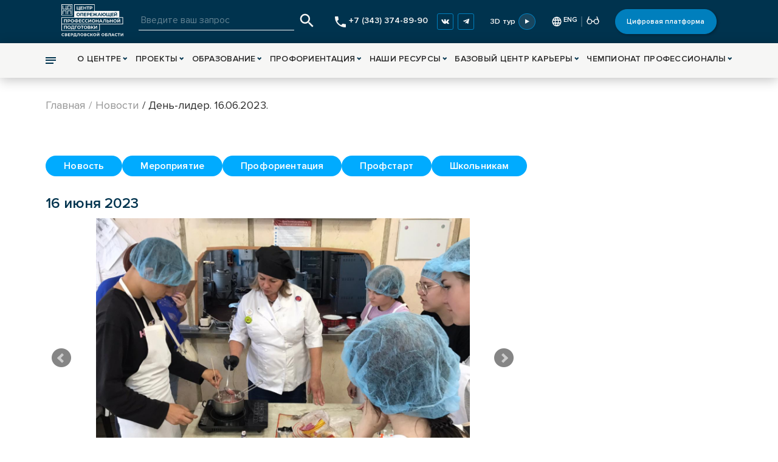

--- FILE ---
content_type: text/html; charset=UTF-8
request_url: https://copp66.ru/news/den-lider_16062023
body_size: 36819
content:
<!DOCTYPE html>
<html lang="ru">
<head>
    <meta charset="UTF-8">
    <meta http-equiv="X-UA-Compatible" content="IE=edge">
    <meta name="viewport" content="width=device-width, initial-scale=1.0">
	
	<!--<link rel="stylesheet" href="https://unpkg.com/swiper/swiper-bundle.min.css" />
	<script src="https://unpkg.com/swiper/swiper-bundle.min.js"></script>

	<script src="/style/swiper-bundle.min.css"></script>
	<script src="/script/swiper-bundle.min.js"></script>-->
	<link rel="stylesheet" href="https://cdn.jsdelivr.net/npm/swiper@11/swiper-bundle.min.css"/>

	<script src="https://cdn.jsdelivr.net/npm/swiper@11/swiper-bundle.min.js"></script>

	<link rel="stylesheet" href="https://cdnjs.cloudflare.com/ajax/libs/air-datepicker/2.2.3/css/datepicker.css">

	<link rel="stylesheet" href="/style/bootstrap-grid.css">
	<link rel="stylesheet" href="/style/bvi.css">
	<link rel="stylesheet" href="/style/normalize.css">
	<link rel="stylesheet" href="/style/cs-skin-elastic.css">
	<link rel="stylesheet" href="/style/cs-select.css">
	<link rel="stylesheet" href="/style/header-footer.css">
	<link rel="stylesheet" href="/style/title.css">
	<link rel="stylesheet" href="/style/style-student.css">
	<link rel="stylesheet" href="/style/monitoring.css">
	<link rel="stylesheet" href="/style/banner.css">
	<link rel="stylesheet" href="/style/feedback.css">
	<link rel="stylesheet" href="/style/jquery.fancybox.css">
	<link rel="stylesheet" href="/style/style-copp.css">
	<link rel="stylesheet" href="/style/adaptive.css">

			<link rel="shortcut icon" href="/dir_images/settings_3.ico" type="image/x-icon"> 
		
		
	<link rel="stylesheet" href="/style/new.css"><link rel="stylesheet" href="/style/news.css"><link rel="stylesheet" href="/css/jquery.bxslider.css">    <link rel="stylesheet" href="/css/jquery.bxslider.css">
	
    <title>День-лидер. 16.06.2023.</title>
	<meta name="description" content="День-лидер. 16.06.2023." />
	<meta name="keywords" content="День-лидер. 16.06.2023." />
	
	</head>
<body data-pageId="285">
	<header class="header">
		<div class="header__first-line">
			<div class="header__container container">
				<a href='/' class="logo"><img  width="143" height="80" src='/img/logo.svg'></a>
				
				<form class="header__search" action='/blocks/search' method='post'>
					<input type="text" class="header__search-input" placeholder="Введите ваш запрос" required name='search'>
					
					<button type='submit'><img width="30" height="30" src='/img/search.svg'></button>
				</form>                
				
				<div class="header__link">
					<a class="header__link-telephone" href="tel:+73433748990">
						<img  width="18" height="18" src='/img/tel.svg'>
						<div class="header__link-telephone-text">+7 (343) 374-89-90</div>
					</a>
					<ul class="ml20 social">
												<li class="social__item">
							<a href="https://vk.com/copp66" target='_blank'>							
								<img class="social__item-vk" width="13" height="13" src='/img/vk.svg'>
							</a>						
						</li>
												<li class="social__item">
							<a href="https://t.me/copp66" target='_blank'>
								<img class="social__item-facebook" width="12" height="12" src='/img/telegram.svg'>
							</a>						
						</li>
					</ul>
				</div>
				
				<a class="play-3d" href='3d-tour'>
					<div class="play-3d__text">3D тур</div>
					<div class="ml7 play-3d__img">
						<svg width="10" height="12" viewBox="0 0 10 12" fill="none" xmlns="http://www.w3.org/2000/svg">
							<path d="M9.90906 6.31824L0.159057 11.9474L0.159058 0.689072L9.90906 6.31824Z" fill="white"/>
						</svg>
					</div>
				</a>
				<div class="header__lenguage">
					<div class="header__lenguage-item header__lenguage-title">
						<a href='#' data-google-lang="en">
							<svg width="26" height="26" viewBox="0 0 26 26" fill="none" xmlns="http://www.w3.org/2000/svg">
								<path d="M12.9891 2.16667C7.00913 2.16667 2.16663 7.02 2.16663 13C2.16663 18.98 7.00913 23.8333 12.9891 23.8333C18.98 23.8333 23.8333 18.98 23.8333 13C23.8333 7.02 18.98 2.16667 12.9891 2.16667ZM20.4966 8.66667H17.3008C16.9541 7.3125 16.4558 6.0125 15.8058 4.81C17.7991 5.4925 19.4566 6.87917 20.4966 8.66667ZM13 4.37667C13.8991 5.67667 14.6033 7.1175 15.0691 8.66667H10.9308C11.3966 7.1175 12.1008 5.67667 13 4.37667ZM4.61496 15.1667C4.44163 14.4733 4.33329 13.7475 4.33329 13C4.33329 12.2525 4.44163 11.5267 4.61496 10.8333H8.27663C8.18996 11.5483 8.12496 12.2633 8.12496 13C8.12496 13.7367 8.18996 14.4517 8.27663 15.1667H4.61496ZM5.50329 17.3333H8.69913C9.04579 18.6875 9.54413 19.9875 10.1941 21.19C8.20079 20.5075 6.54329 19.1317 5.50329 17.3333ZM8.69913 8.66667H5.50329C6.54329 6.86833 8.20079 5.4925 10.1941 4.81C9.54413 6.0125 9.04579 7.3125 8.69913 8.66667ZM13 21.6233C12.1008 20.3233 11.3966 18.8825 10.9308 17.3333H15.0691C14.6033 18.8825 13.8991 20.3233 13 21.6233ZM15.535 15.1667H10.465C10.3675 14.4517 10.2916 13.7367 10.2916 13C10.2916 12.2633 10.3675 11.5375 10.465 10.8333H15.535C15.6325 11.5375 15.7083 12.2633 15.7083 13C15.7083 13.7367 15.6325 14.4517 15.535 15.1667ZM15.8058 21.19C16.4558 19.9875 16.9541 18.6875 17.3008 17.3333H20.4966C19.4566 19.1208 17.7991 20.5075 15.8058 21.19ZM17.7233 15.1667C17.81 14.4517 17.875 13.7367 17.875 13C17.875 12.2633 17.81 11.5483 17.7233 10.8333H21.385C21.5583 11.5267 21.6666 12.2525 21.6666 13C21.6666 13.7475 21.5583 14.4733 21.385 15.1667H17.7233Z" fill="#F6F6F5"/>
							</svg>
							<p>ENG</p>
						</a>
					</div>
					<div class="header__lenguage-item header__lenguage-glass bvi-open">
						<svg width="30" height="18" viewBox="0 0 30 18" fill="none" xmlns="http://www.w3.org/2000/svg">
							<path d="M6.99996 17C9.94548 17 12.3333 14.6122 12.3333 11.6667C12.3333 8.72115 9.94548 6.33333 6.99996 6.33333C4.05444 6.33333 1.66663 8.72115 1.66663 11.6667C1.66663 14.6122 4.05444 17 6.99996 17Z"stroke-width="2" stroke-linecap="round" stroke-linejoin="round"/>
							<path d="M23 17C25.9455 17 28.3333 14.6122 28.3333 11.6667C28.3333 8.72115 25.9455 6.33333 23 6.33333C20.0544 6.33333 17.6666 8.72115 17.6666 11.6667C17.6666 14.6122 20.0544 17 23 17Z" stroke-width="2" stroke-linecap="round" stroke-linejoin="round"/>
							<path d="M12.3333 11.6667L12.6146 11.5253C13.3552 11.155 14.1719 10.9622 14.9999 10.9622C15.828 10.9622 16.6446 11.155 17.3853 11.5253L17.6666 11.6667" stroke-width="2" stroke-linecap="round" stroke-linejoin="round"/>
							<path d="M24.3333 1L28.1173 9.83067C28.2597 10.1626 28.3332 10.5201 28.3333 10.8813V11.6667" stroke-width="2" stroke-linecap="round" stroke-linejoin="round"/>
							<path d="M5.66662 1L1.88263 9.83067C1.74038 10.1622 1.6669 10.5192 1.66663 10.88V11.6667" stroke-width="2" stroke-linecap="round" stroke-linejoin="round"/>
						</svg>
					</div>				
				</div>
				<a class="btn btn-hover-1" href='https://cp.copp66.ru/programs'>Цифровая платформа</a>				
			</div>
		</div>
		
		<div class="header__nav">
			<nav class="nav  container">
				<div class="mr70 nav__burger">
					<div class="rt45"></div>
					<div class="rt135"></div>
					<div class="hidden__burger"></div>
				</div>
				<ul class="nav__list">
			<li class="nav__item ">
			<section class="cs-select cs-skin-elastic">
				<select class="cs-select cs-skin-elastic">
					<option data-link="#" value="" disabled selected>О центре</option>
											<option data-link="/missiya" >О ЦОПП СО</option>
											<option data-link="/dokumenty" >Документы</option>
											<option data-link="/personals" >Руководство</option>
											<option data-link="/zones" >Функциональные зоны</option>
											<option data-link="/news" >Новости </option>
											<option data-link="/sotrudnichestvo" >Сотрудничество</option>
											<option data-link="/kontakty" >Контакты</option>
											<option data-link="/articles" data-class="https://copp66.ru/news/8">СМИ о нас</option>
									</select>
			</section>
		</li>
			<li class="nav__item ">
			<section class="cs-select cs-skin-elastic">
				<select class="cs-select cs-skin-elastic">
					<option data-link="#" value="" disabled selected>Проекты</option>
											<option data-link="/projects" >Собственные проекты</option>
											<option data-link="/sodejstvie_zanyatosti" >Федеральный проект "Содействие занятости"</option>
											<option data-link="/analitics" >Аналитика, координация и прогнозирование</option>
									</select>
			</section>
		</li>
			<li class="nav__item ">
			<section class="cs-select cs-skin-elastic">
				<select class="cs-select cs-skin-elastic">
					<option data-link="#" value="" disabled selected>Образование</option>
											<option data-link="/obrazovatelnym_uchrezhdeniyam" >Образовательные программы</option>
											<option data-link="/demonstracionnyj_ekzamen" >Демонстрационный экзамен</option>
											<option data-link="/povyshenie_kvalifikacii_prepodavatelej_i_masterov_proizvodstvennogo_obucheniya" >Повышение квалификации преподавателей и мастеров производственного обучения</option>
									</select>
			</section>
		</li>
			<li class="nav__item ">
			<section class="cs-select cs-skin-elastic">
				<select class="cs-select cs-skin-elastic">
					<option data-link="#" value="" disabled selected>Профориентация</option>
											<option data-link="/proforientaciya" >Роль профориентации</option>
											<option data-link="/professionalnaya_proba" >Профессиональные пробы</option>
											<option data-link="/pages/show_all" data-class="https://copp66.ru/projects/profstart">Проект "Профстарт"</option>
											<option data-link="/pervaya_professiya" >Проект "Первая профессия"</option>
											<option data-link="/proftesty" >Тест на профориентацию</option>
									</select>
			</section>
		</li>
			<li class="nav__item ">
			<section class="cs-select cs-skin-elastic">
				<select class="cs-select cs-skin-elastic">
					<option data-link="#" value="" disabled selected>Наши ресурсы</option>
											<option data-link="/resursy" >Материальные, кадровые, методические</option>
											<option data-link="/masterskie" >Мастерские колледжей и техникумов</option>
											<option data-link="/organizacii_srednego_professionalnogo_obrazovaniya_sverdlovskoj_oblasti" >Колледжи и техникумы Свердловской области</option>
									</select>
			</section>
		</li>
			<li class="nav__item ">
			<section class="cs-select cs-skin-elastic">
				<select class="cs-select cs-skin-elastic">
					<option data-link="#" value="" disabled selected>Базовый центр карьеры</option>
											<option data-link="/sodejstvie_trudoustrojstvu_vypusknikov_podrobnee" >Базовый центр содействия трудоустройству выпускников</option>
									</select>
			</section>
		</li>
			<li class="nav__item ">
			<section class="cs-select cs-skin-elastic">
				<select class="cs-select cs-skin-elastic">
					<option data-link="#" value="" disabled selected>Чемпионат Профессионалы</option>
											<option data-link="/champion" >Всероссийское чемпионатное движение "Профессионалы"</option>
									</select>
			</section>
		</li>
	</ul>			</nav>
		</div>
		<div class="header__full-nav">			
			<nav class="full-nav full-nav__first-line container">
					<ul class="full-nav__list">
		<div class="full-nav__direction-title">О центре</div>
					<li class="full-nav__item "><a href="/missiya">О ЦОПП СО</a></li>
					<li class="full-nav__item "><a href="/personals">Руководство</a></li>
					<li class="full-nav__item "><a href="/dokumenty">Документы</a></li>
					<li class="full-nav__item "><a href="/personals">Структура</a></li>
					<li class="full-nav__item "><a href="/imushhestvennyj_kompleks">Функциональные зоны </a></li>
					<li class="full-nav__item "><a href="/news">Новости</a></li>
					<li class="full-nav__item "><a href="/sotrudnichestvo">Сотрудничество</a></li>
					<li class="full-nav__item "><a href="/kontakty">Контакты</a></li>
			</ul>
	<ul class="full-nav__list">
		<div class="full-nav__direction-title">Проекты</div>
					<li class="full-nav__item "><a href="/projects">Собственные проекты</a></li>
					<li class="full-nav__item "><a href="/sodejstvie_zanyatosti">Федеральный проект "Содействие занятости"</a></li>
					<li class="full-nav__item "><a href="/analitics">Аналитика, координация и прогнозирование</a></li>
			</ul>
	<ul class="full-nav__list">
		<div class="full-nav__direction-title">Образовательная деятельность</div>
					<li class="full-nav__item "><a href="/obrazovatelnym_uchrezhdeniyam">Образовательные программы</a></li>
					<li class="full-nav__item "><a href="/demonstracionnyj_ekzamen">Демонстрационный экзамен</a></li>
					<li class="full-nav__item "><a href="/povyshenie_kvalifikacii_prepodavatelej_i_masterov_proizvodstvennogo_obucheniya">Повышение квалификации преподавателей и мастеров производственного обучения</a></li>
			</ul>
	<ul class="full-nav__list">
		<div class="full-nav__direction-title">Наши ресурсы</div>
					<li class="full-nav__item "><a href="/resursy">Материальные, кадровые, методические</a></li>
					<li class="full-nav__item "><a href="/masterskie">Мастерские колледжей и техникумов</a></li>
					<li class="full-nav__item "><a href="/organizacii_srednego_professionalnogo_obrazovaniya_sverdlovskoj_oblasti">Колледжи и техникумы Свердловской области</a></li>
			</ul>
	<ul class="full-nav__list">
		<div class="full-nav__direction-title">Профориентация</div>
					<li class="full-nav__item "><a href="/proforientaciya">Роль профориентации</a></li>
					<li class="full-nav__item "><a href="/professionalnaya_proba">Профессиональные пробы</a></li>
					<li class="full-nav__item "><a href="/proekt_profstart">Проект "Профстарт"</a></li>
					<li class="full-nav__item "><a href="/pervaya_professiya">Проект "Первая профессия"</a></li>
					<li class="full-nav__item "><a href="/proftesty">Тест на профориентацию</a></li>
			</ul>
	<ul class="full-nav__list">
		<div class="full-nav__direction-title">Базовый центр карьеры</div>
					<li class="full-nav__item "><a href="/sodejstvie_trudoustrojstvu_vypusknikov_podrobnee">Базовый центр содействия трудоустройству выпускников</a></li>
			</ul>
	<ul class="full-nav__list">
		<div class="full-nav__direction-title">Чемпионат Профессионалы</div>
					<li class="full-nav__item "><a href="/champion">Всероссийское чемпионатное движение "Профессионалы"</a></li>
			</ul>
				
			</nav>
			<div class="full-nav__second-line">	
					<ul class="full-nav__direction-list">
					<li class="full-nav__direction-item"><a href="/studentam">Студентам</a></li>
					<li class="full-nav__direction-item"><a href="/vzroslym">Взрослым</a></li>
					<li class="full-nav__direction-item"><a href="/obrazovatelnym_uchrezhdeniyam">Образовательным организациям</a></li>
					<li class="full-nav__direction-item"><a href="/shkolnikam">Школьникам</a></li>
			
	</ul>
	<ul class="full-nav__direction-list">
					<li class="full-nav__direction-item"><a href="/news">Новости</a></li>
			
	</ul>
	
				
				
				<div class="full-nav__contact">
					<div class="full-nav__contact-link">
						<div class="full-nav__contact-title">Контакты</div>
						<a href="tel:+73433748990">
							<svg width="16" height="16" viewBox="0 0 18 18" fill="none" xmlns="http://www.w3.org/2000/svg">
								<path d="M3.62 7.79C5.06 10.62 7.38 12.93 10.21 14.38L12.41 12.18C12.68 11.91 13.08 11.82 13.43 11.94C14.55 12.31 15.76 12.51 17 12.51C17.55 12.51 18 12.96 18 13.51V17C18 17.55 17.55 18 17 18C7.61 18 0 10.39 0 1C0 0.45 0.45 0 1 0H4.5C5.05 0 5.5 0.45 5.5 1C5.5 2.25 5.7 3.45 6.07 4.57C6.18 4.92 6.1 5.31 5.82 5.59L3.62 7.79Z" fill="#00334E"/>
							</svg>
							<p>+7 (343) 374-89-90</p>
						</a>
						<a class="full-nav__contact-link-address" href='/kontakty'>
							<svg width="12" height="16" viewBox="0 0 12 16" fill="none" xmlns="http://www.w3.org/2000/svg">
								<path d="M6 0.499999C3.0975 0.499999 0.75 2.8475 0.75 5.75C0.75 9.6875 6 15.5 6 15.5C6 15.5 11.25 9.6875 11.25 5.75C11.25 2.8475 8.9025 0.499999 6 0.499999ZM6 7.625C4.965 7.625 4.125 6.785 4.125 5.75C4.125 4.715 4.965 3.875 6 3.875C7.035 3.875 7.875 4.715 7.875 5.75C7.875 6.785 7.035 7.625 6 7.625Z" fill="#00334E"/>
							</svg>
							<p>г. Екатеринбург,
ул. Малышева, 117</p>
						</a>
						<a href="mailto:info@copp66.ru">
							<svg width="16" height="16" viewBox="0 0 16 16" fill="none" xmlns="http://www.w3.org/2000/svg">
								<path d="M13.3333 2.66669H2.66659C1.93325 2.66669 1.33992 3.26669 1.33992 4.00002L1.33325 12C1.33325 12.7334 1.93325 13.3334 2.66659 13.3334H13.3333C14.0666 13.3334 14.6666 12.7334 14.6666 12V4.00002C14.6666 3.26669 14.0666 2.66669 13.3333 2.66669ZM13.3333 5.33335L7.99992 8.66669L2.66659 5.33335V4.00002L7.99992 7.33335L13.3333 4.00002V5.33335Z" fill="#00334E"/>
							</svg>
							<p>info@copp66.ru</p>
						</a>
					</div>
					<div class="full-nav__contact-social">
						<div class="full-nav__contact-title">мы в социальных сетях</div>
						<ul class="social">
														<li class="social__item">
								<a href="https://vk.com/copp66" target='_blank'>
									<svg class="social__item-vk" width="13" height="13" viewBox="0 0 13 13" fill="none" xmlns="http://www.w3.org/2000/svg">
										<g clip-path="url(#clip0)">
										<path d="M6.36102 10.1775H7.13782C7.13782 10.1775 7.37265 10.1515 7.4921 10.0223C7.60261 9.90364 7.59855 9.68099 7.59855 9.68099C7.59855 9.68099 7.58311 8.63848 8.06739 8.48491C8.54436 8.33377 9.15703 9.49248 9.80627 9.93858C10.2971 10.2758 10.67 10.2018 10.67 10.2018L12.4065 10.1775C12.4065 10.1775 13.3149 10.1214 12.8842 9.40716C12.8493 9.34866 12.6332 8.879 11.5931 7.91368C10.5043 6.90285 10.6505 7.06699 11.962 5.31917C12.7607 4.25472 13.0801 3.60467 12.9801 3.32677C12.8851 3.06188 12.2976 3.13176 12.2976 3.13176L10.3442 3.14313C10.3442 3.14313 10.1995 3.12363 10.0915 3.18782C9.98666 3.2512 9.91921 3.39746 9.91921 3.39746C9.91921 3.39746 9.60963 4.2214 9.19685 4.92183C8.3266 6.39988 7.97801 6.47788 7.83581 6.38606C7.5051 6.17236 7.58798 5.52637 7.58798 5.06809C7.58798 3.63554 7.80494 3.03831 7.16464 2.88393C6.95175 2.83273 6.79574 2.79861 6.25213 2.79292C5.55496 2.78561 4.96423 2.79536 4.63027 2.95868C4.40762 3.06756 4.23617 3.31052 4.34099 3.32433C4.47019 3.3414 4.76271 3.40315 4.91791 3.61442C5.11861 3.88663 5.1113 4.4993 5.1113 4.4993C5.1113 4.4993 5.22668 6.18536 4.84234 6.395C4.57826 6.53882 4.21667 6.24549 3.44068 4.90395C3.04334 4.21734 2.74269 3.45759 2.74269 3.45759C2.74269 3.45759 2.685 3.31621 2.5818 3.24064C2.45667 3.14882 2.28116 3.11957 2.28116 3.11957L0.423647 3.13094C0.423647 3.13094 0.144939 3.13907 0.0425566 3.26014C-0.0484501 3.36821 0.0352435 3.59085 0.0352435 3.59085C0.0352435 3.59085 1.48972 6.99304 3.13597 8.70836C4.64652 10.2807 6.36102 10.1775 6.36102 10.1775Z" fill="#007FBD"/>
										</g>
										<defs>
										<clipPath id="clip0">
										<rect width="13" height="13" fill="#007FBD"/>
										</clipPath>
										</defs>
									</svg>
								</a>
								
							</li>
														<li class="social__item">
								<a href="https://t.me/copp66" target='_blank'>
                                    <svg class="social__item-facebook" width="12" height="12" viewBox="0 0 12 12" fill="none" xmlns="http://www.w3.org/2000/svg">
                                    <path d="M10.3325 1.8585L1.46755 5.277C0.862547 5.52 0.866047 5.8575 1.35655 6.008L3.63255 6.718L8.89855 3.3955C9.14755 3.244 9.37505 3.3255 9.18805 3.4915L4.92155 7.342H4.92055L4.92155 7.3425L4.76455 9.6885C4.99455 9.6885 5.09605 9.583 5.22505 9.4585L6.33055 8.3835L8.63005 10.082C9.05405 10.3155 9.35855 10.1955 9.46405 9.6895L10.9735 2.5755C11.128 1.956 10.737 1.6755 10.3325 1.8585V1.8585Z" fill="#007FBD"/>
                                    </svg>
								</a>
							</li>
						</ul>
						<a class="btn btn-hover-1 top-btn fancybox" href='#call-me'>Заказать звонок</a>
					</div>
				</div>                
			</div> 
		</div>
	</header>
	<header class="header-mobile">
		<div class="header-mobile__first-line">
			<a href='/' class="logo"><img width="143" height="80" src='/img/logo.svg'></a>
			
			<div class="header-mobile__contact">
				<a class="header__link-addres" href="/kontakty">
					<svg width="12" height="16" viewBox="0 0 12 16" fill="none" xmlns="http://www.w3.org/2000/svg">
						<path d="M6 0.499999C3.0975 0.499999 0.75 2.8475 0.75 5.75C0.75 9.6875 6 15.5 6 15.5C6 15.5 11.25 9.6875 11.25 5.75C11.25 2.8475 8.9025 0.499999 6 0.499999ZM6 7.625C4.965 7.625 4.125 6.785 4.125 5.75C4.125 4.715 4.965 3.875 6 3.875C7.035 3.875 7.875 4.715 7.875 5.75C7.875 6.785 7.035 7.625 6 7.625Z" fill="white"/>
					</svg>
					<div class="header__link-telephone-text">г. Екатеринбург,<br />
ул. Малышева, 117</div>
				</a>
				<a class="header__link-telephone" href="tel:+73433748990">
					<svg width="18" height="18" viewBox="0 0 18 18" fill="none" xmlns="http://www.w3.org/2000/svg">
						<path d="M3.62 7.79C5.06 10.62 7.38 12.93 10.21 14.38L12.41 12.18C12.68 11.91 13.08 11.82 13.43 11.94C14.55 12.31 15.76 12.51 17 12.51C17.55 12.51 18 12.96 18 13.51V17C18 17.55 17.55 18 17 18C7.61 18 0 10.39 0 1C0 0.45 0.45 0 1 0H4.5C5.05 0 5.5 0.45 5.5 1C5.5 2.25 5.7 3.45 6.07 4.57C6.18 4.92 6.1 5.31 5.82 5.59L3.62 7.79Z" fill="#F6F6F5"/>
					</svg>
					<div class="header__link-telephone-text">+7 (343) 374-89-90</div>
				</a>
			</div>
		</div>
		<div class="header-mobile__second-line">
			<form class="header__search" action='/blocks/search' method='post'>
				<input type="text" class="header__search-input" placeholder="Введите ваш запрос" name='search' required>
				<button type='submit'><svg width="30" height="30" viewBox="0 0 30 30" fill="none" xmlns="http://www.w3.org/2000/svg">
					<path d="M19.375 17.5H18.3875L18.0375 17.1625C19.2625 15.7375 20 13.8875 20 11.875C20 7.3875 16.3625 3.75 11.875 3.75C7.3875 3.75 3.75 7.3875 3.75 11.875C3.75 16.3625 7.3875 20 11.875 20C13.8875 20 15.7375 19.2625 17.1625 18.0375L17.5 18.3875V19.375L23.75 25.6125L25.6125 23.75L19.375 17.5ZM11.875 17.5C8.7625 17.5 6.25 14.9875 6.25 11.875C6.25 8.7625 8.7625 6.25 11.875 6.25C14.9875 6.25 17.5 8.7625 17.5 11.875C17.5 14.9875 14.9875 17.5 11.875 17.5Z" fill="#00334E"/>
				</svg></button>
			</form>
			<div class="nav__burger nav__burger-mobile">
				<span></span>
			</div>
		</div>
		<div class="header-mobile__full-nav">
			<a class="digital" href='https://cp.copp66.ru/programs'>
				<svg width="36" height="36" viewBox="0 0 36 36" fill="none" xmlns="http://www.w3.org/2000/svg">
					<path d="M31.4363 29.1625C33.2314 27.0026 34.4799 24.4422 35.0763 21.6977C35.6726 18.9533 35.5991 16.1056 34.8621 13.3955C34.1251 10.6855 32.7462 8.19278 30.8421 6.12834C28.9379 4.06391 26.5646 2.48844 23.9228 1.53523C21.2811 0.582016 18.4486 0.279097 15.665 0.652097C12.8813 1.0251 10.2285 2.06304 7.9309 3.67813C5.63327 5.29322 3.75844 7.43793 2.46499 9.93084C1.17155 12.4237 0.497547 15.1915 0.500007 18C0.500951 22.0827 1.93969 26.0347 4.56376 29.1625L4.53876 29.1838C4.62626 29.2888 4.72626 29.3788 4.81626 29.4825C4.92876 29.6113 5.05001 29.7325 5.16626 29.8575C5.51626 30.2375 5.87626 30.6025 6.25376 30.945C6.36876 31.05 6.48751 31.1475 6.60376 31.2475C7.00376 31.5925 7.41501 31.92 7.84126 32.225C7.89626 32.2625 7.94626 32.3113 8.00126 32.35V32.335C10.9289 34.3952 14.4214 35.5009 18.0013 35.5009C21.5811 35.5009 25.0736 34.3952 28.0013 32.335V32.35C28.0563 32.3113 28.105 32.2625 28.1613 32.225C28.5863 31.9187 28.9988 31.5925 29.3988 31.2475C29.515 31.1475 29.6338 31.0488 29.7488 30.945C30.1263 30.6013 30.4863 30.2375 30.8363 29.8575C30.9525 29.7325 31.0725 29.6113 31.1863 29.4825C31.275 29.3788 31.3763 29.2887 31.4638 29.1825L31.4363 29.1625ZM18 8C19.1125 8 20.2001 8.3299 21.1251 8.94798C22.0501 9.56606 22.7711 10.4446 23.1968 11.4724C23.6226 12.5002 23.734 13.6312 23.5169 14.7224C23.2999 15.8135 22.7642 16.8158 21.9775 17.6025C21.1908 18.3891 20.1885 18.9249 19.0974 19.1419C18.0062 19.359 16.8752 19.2476 15.8474 18.8218C14.8196 18.3961 13.9411 17.6751 13.323 16.7501C12.7049 15.8251 12.375 14.7375 12.375 13.625C12.375 12.1332 12.9676 10.7024 14.0225 9.64752C15.0774 8.59263 16.5082 8 18 8ZM8.00876 29.1625C8.03044 27.5212 8.69744 25.9544 9.86545 24.8012C11.0335 23.6479 12.6086 23.0008 14.25 23H21.75C23.3914 23.0008 24.9665 23.6479 26.1346 24.8012C27.3026 25.9544 27.9696 27.5212 27.9913 29.1625C25.2498 31.6329 21.6903 33.0001 18 33.0001C14.3097 33.0001 10.7502 31.6329 8.00876 29.1625Z" fill="#007FBD"/>
				</svg>
				<div class="digital__text">Цифровая платформа</div>
			</a>
			<a href="/" class="main-link">главная</a>
			<ul class="nav__list">
			<li class="nav__item ">
			<section class="cs-select cs-skin-elastic">
				<select class="cs-select cs-skin-elastic">
					<option data-link="#" value="" disabled selected>О центре</option>
											<option data-link="/missiya" >О ЦОПП СО</option>
											<option data-link="/dokumenty" >Документы</option>
											<option data-link="/personals" >Руководство</option>
											<option data-link="/zones" >Функциональные зоны</option>
											<option data-link="/news" >Новости </option>
											<option data-link="/sotrudnichestvo" >Сотрудничество</option>
											<option data-link="/kontakty" >Контакты</option>
											<option data-link="/articles" data-class="https://copp66.ru/news/8">СМИ о нас</option>
									</select>
			</section>
		</li>
			<li class="nav__item ">
			<section class="cs-select cs-skin-elastic">
				<select class="cs-select cs-skin-elastic">
					<option data-link="#" value="" disabled selected>Проекты</option>
											<option data-link="/projects" >Собственные проекты</option>
											<option data-link="/sodejstvie_zanyatosti" >Федеральный проект "Содействие занятости"</option>
											<option data-link="/analitics" >Аналитика, координация и прогнозирование</option>
									</select>
			</section>
		</li>
			<li class="nav__item ">
			<section class="cs-select cs-skin-elastic">
				<select class="cs-select cs-skin-elastic">
					<option data-link="#" value="" disabled selected>Образование</option>
											<option data-link="/obrazovatelnym_uchrezhdeniyam" >Образовательные программы</option>
											<option data-link="/demonstracionnyj_ekzamen" >Демонстрационный экзамен</option>
											<option data-link="/povyshenie_kvalifikacii_prepodavatelej_i_masterov_proizvodstvennogo_obucheniya" >Повышение квалификации преподавателей и мастеров производственного обучения</option>
									</select>
			</section>
		</li>
			<li class="nav__item ">
			<section class="cs-select cs-skin-elastic">
				<select class="cs-select cs-skin-elastic">
					<option data-link="#" value="" disabled selected>Профориентация</option>
											<option data-link="/proforientaciya" >Роль профориентации</option>
											<option data-link="/professionalnaya_proba" >Профессиональные пробы</option>
											<option data-link="/pages/show_all" data-class="https://copp66.ru/projects/profstart">Проект "Профстарт"</option>
											<option data-link="/pervaya_professiya" >Проект "Первая профессия"</option>
											<option data-link="/proftesty" >Тест на профориентацию</option>
									</select>
			</section>
		</li>
			<li class="nav__item ">
			<section class="cs-select cs-skin-elastic">
				<select class="cs-select cs-skin-elastic">
					<option data-link="#" value="" disabled selected>Наши ресурсы</option>
											<option data-link="/resursy" >Материальные, кадровые, методические</option>
											<option data-link="/masterskie" >Мастерские колледжей и техникумов</option>
											<option data-link="/organizacii_srednego_professionalnogo_obrazovaniya_sverdlovskoj_oblasti" >Колледжи и техникумы Свердловской области</option>
									</select>
			</section>
		</li>
			<li class="nav__item ">
			<section class="cs-select cs-skin-elastic">
				<select class="cs-select cs-skin-elastic">
					<option data-link="#" value="" disabled selected>Базовый центр карьеры</option>
											<option data-link="/sodejstvie_trudoustrojstvu_vypusknikov_podrobnee" >Базовый центр содействия трудоустройству выпускников</option>
									</select>
			</section>
		</li>
			<li class="nav__item ">
			<section class="cs-select cs-skin-elastic">
				<select class="cs-select cs-skin-elastic">
					<option data-link="#" value="" disabled selected>Чемпионат Профессионалы</option>
											<option data-link="/champion" >Всероссийское чемпионатное движение "Профессионалы"</option>
									</select>
			</section>
		</li>
	</ul>			<div class="mobile-full-nav__footer">
				<div class="mobile-full-nav__contacts">
					<ul class="social">
												<li class="social__item">
							<a href="https://vk.com/copp66" target='_blank'>
								<svg class="social__item-vk" width="13" height="13" viewBox="0 0 13 13" fill="none" xmlns="http://www.w3.org/2000/svg">
									<g clip-path="url(#clip0)">
									<path d="M6.36102 10.1775H7.13782C7.13782 10.1775 7.37265 10.1515 7.4921 10.0223C7.60261 9.90364 7.59855 9.68099 7.59855 9.68099C7.59855 9.68099 7.58311 8.63848 8.06739 8.48491C8.54436 8.33377 9.15703 9.49248 9.80627 9.93858C10.2971 10.2758 10.67 10.2018 10.67 10.2018L12.4065 10.1775C12.4065 10.1775 13.3149 10.1214 12.8842 9.40716C12.8493 9.34866 12.6332 8.879 11.5931 7.91368C10.5043 6.90285 10.6505 7.06699 11.962 5.31917C12.7607 4.25472 13.0801 3.60467 12.9801 3.32677C12.8851 3.06188 12.2976 3.13176 12.2976 3.13176L10.3442 3.14313C10.3442 3.14313 10.1995 3.12363 10.0915 3.18782C9.98666 3.2512 9.91921 3.39746 9.91921 3.39746C9.91921 3.39746 9.60963 4.2214 9.19685 4.92183C8.3266 6.39988 7.97801 6.47788 7.83581 6.38606C7.5051 6.17236 7.58798 5.52637 7.58798 5.06809C7.58798 3.63554 7.80494 3.03831 7.16464 2.88393C6.95175 2.83273 6.79574 2.79861 6.25213 2.79292C5.55496 2.78561 4.96423 2.79536 4.63027 2.95868C4.40762 3.06756 4.23617 3.31052 4.34099 3.32433C4.47019 3.3414 4.76271 3.40315 4.91791 3.61442C5.11861 3.88663 5.1113 4.4993 5.1113 4.4993C5.1113 4.4993 5.22668 6.18536 4.84234 6.395C4.57826 6.53882 4.21667 6.24549 3.44068 4.90395C3.04334 4.21734 2.74269 3.45759 2.74269 3.45759C2.74269 3.45759 2.685 3.31621 2.5818 3.24064C2.45667 3.14882 2.28116 3.11957 2.28116 3.11957L0.423647 3.13094C0.423647 3.13094 0.144939 3.13907 0.0425566 3.26014C-0.0484501 3.36821 0.0352435 3.59085 0.0352435 3.59085C0.0352435 3.59085 1.48972 6.99304 3.13597 8.70836C4.64652 10.2807 6.36102 10.1775 6.36102 10.1775Z" fill="white"/>
									</g>
									<defs>
									<clipPath id="clip0">
									<rect width="13" height="13" fill="white"/>
									</clipPath>
									</defs>
								</svg>
							</a>
						</li>
												<li class="social__item">
							<a href="https://t.me/copp66" target='_blank'>
                                <svg class="social__item-facebook" width="12" height="12" viewBox="0 0 12 12" fill="none" xmlns="http://www.w3.org/2000/svg">
                                <path d="M10.3325 1.8585L1.46755 5.277C0.862547 5.52 0.866047 5.8575 1.35655 6.008L3.63255 6.718L8.89855 3.3955C9.14755 3.244 9.37505 3.3255 9.18805 3.4915L4.92155 7.342H4.92055L4.92155 7.3425L4.76455 9.6885C4.99455 9.6885 5.09605 9.583 5.22505 9.4585L6.33055 8.3835L8.63005 10.082C9.05405 10.3155 9.35855 10.1955 9.46405 9.6895L10.9735 2.5755C11.128 1.956 10.737 1.6755 10.3325 1.8585V1.8585Z" fill="white"/>
                                </svg>
							</a>
						</li>
					</ul>
					<a href="mailto:info@copp66.ru" class="link-email">
						<svg width="16" height="16" viewBox="0 0 16 16" fill="none" xmlns="http://www.w3.org/2000/svg">
							<path d="M13.3333 2.66669H2.66659C1.93325 2.66669 1.33992 3.26669 1.33992 4.00002L1.33325 12C1.33325 12.7334 1.93325 13.3334 2.66659 13.3334H13.3333C14.0666 13.3334 14.6666 12.7334 14.6666 12V4.00002C14.6666 3.26669 14.0666 2.66669 13.3333 2.66669ZM13.3333 5.33335L7.99992 8.66669L2.66659 5.33335V4.00002L7.99992 7.33335L13.3333 4.00002V5.33335Z" fill="white"/>
						</svg>
						<div class="link-email__text">info@copp66.ru</div>
					</a>
				</div>
				<a class="mobile-full-nav__btn btn fancybox" href='#call-me'>Заказать звонок</a>
				<a class="header__lenguage-item header__lenguage-title" href='#' data-google-lang="en">
					<svg width="26" height="26" viewBox="0 0 26 26" fill="none" xmlns="http://www.w3.org/2000/svg">
						<path d="M12.9891 2.16667C7.00913 2.16667 2.16663 7.02 2.16663 13C2.16663 18.98 7.00913 23.8333 12.9891 23.8333C18.98 23.8333 23.8333 18.98 23.8333 13C23.8333 7.02 18.98 2.16667 12.9891 2.16667ZM20.4966 8.66667H17.3008C16.9541 7.3125 16.4558 6.0125 15.8058 4.81C17.7991 5.4925 19.4566 6.87917 20.4966 8.66667ZM13 4.37667C13.8991 5.67667 14.6033 7.1175 15.0691 8.66667H10.9308C11.3966 7.1175 12.1008 5.67667 13 4.37667ZM4.61496 15.1667C4.44163 14.4733 4.33329 13.7475 4.33329 13C4.33329 12.2525 4.44163 11.5267 4.61496 10.8333H8.27663C8.18996 11.5483 8.12496 12.2633 8.12496 13C8.12496 13.7367 8.18996 14.4517 8.27663 15.1667H4.61496ZM5.50329 17.3333H8.69913C9.04579 18.6875 9.54413 19.9875 10.1941 21.19C8.20079 20.5075 6.54329 19.1317 5.50329 17.3333ZM8.69913 8.66667H5.50329C6.54329 6.86833 8.20079 5.4925 10.1941 4.81C9.54413 6.0125 9.04579 7.3125 8.69913 8.66667ZM13 21.6233C12.1008 20.3233 11.3966 18.8825 10.9308 17.3333H15.0691C14.6033 18.8825 13.8991 20.3233 13 21.6233ZM15.535 15.1667H10.465C10.3675 14.4517 10.2916 13.7367 10.2916 13C10.2916 12.2633 10.3675 11.5375 10.465 10.8333H15.535C15.6325 11.5375 15.7083 12.2633 15.7083 13C15.7083 13.7367 15.6325 14.4517 15.535 15.1667ZM15.8058 21.19C16.4558 19.9875 16.9541 18.6875 17.3008 17.3333H20.4966C19.4566 19.1208 17.7991 20.5075 15.8058 21.19ZM17.7233 15.1667C17.81 14.4517 17.875 13.7367 17.875 13C17.875 12.2633 17.81 11.5483 17.7233 10.8333H21.385C21.5583 11.5267 21.6666 12.2525 21.6666 13C21.6666 13.7475 21.5583 14.4733 21.385 15.1667H17.7233Z" fill="#F6F6F5"/>
					</svg>
					<p>ENG</p>
				</a>
				<div class="header__lenguage-item header__lenguage-glass  bvi-open">
					<svg width="30" height="18" viewBox="0 0 30 18" fill="none" xmlns="http://www.w3.org/2000/svg">
						<path d="M6.99996 17C9.94548 17 12.3333 14.6122 12.3333 11.6667C12.3333 8.72115 9.94548 6.33333 6.99996 6.33333C4.05444 6.33333 1.66663 8.72115 1.66663 11.6667C1.66663 14.6122 4.05444 17 6.99996 17Z"stroke-width="2" stroke-linecap="round" stroke-linejoin="round"/>
						<path d="M23 17C25.9455 17 28.3333 14.6122 28.3333 11.6667C28.3333 8.72115 25.9455 6.33333 23 6.33333C20.0544 6.33333 17.6666 8.72115 17.6666 11.6667C17.6666 14.6122 20.0544 17 23 17Z" stroke-width="2" stroke-linecap="round" stroke-linejoin="round"/>
						<path d="M12.3333 11.6667L12.6146 11.5253C13.3552 11.155 14.1719 10.9622 14.9999 10.9622C15.828 10.9622 16.6446 11.155 17.3853 11.5253L17.6666 11.6667" stroke-width="2" stroke-linecap="round" stroke-linejoin="round"/>
						<path d="M24.3333 1L28.1173 9.83067C28.2597 10.1626 28.3332 10.5201 28.3333 10.8813V11.6667" stroke-width="2" stroke-linecap="round" stroke-linejoin="round"/>
						<path d="M5.66662 1L1.88263 9.83067C1.74038 10.1622 1.6669 10.5192 1.66663 10.88V11.6667" stroke-width="2" stroke-linecap="round" stroke-linejoin="round"/>
					</svg>
					<p>Версия для слабовидящих</p>
				</div>
			</div>
		</div> 
	</header>

			<main class="main">    
						
			<div class="bread">
	<a class="bread__link" href="/">Главная</a>
				<p>/</p>
			<a class="bread__link" href="/news">Новости</a>
		  
	
	<a class="bread__link-back" href="/">
		<svg width="24" height="8" viewBox="0 0 24 8" fill="none" xmlns="http://www.w3.org/2000/svg">
			<path d="M0.646447 3.64645C0.451184 3.84171 0.451184 4.15829 0.646447 4.35355L3.82843 7.53553C4.02369 7.7308 4.34027 7.7308 4.53553 7.53553C4.7308 7.34027 4.7308 7.02369 4.53553 6.82843L1.70711 4L4.53553 1.17157C4.7308 0.976311 4.7308 0.659728 4.53553 0.464466C4.34027 0.269204 4.02369 0.269204 3.82843 0.464466L0.646447 3.64645ZM1 4.5H24V3.5H1V4.5Z" fill="#2B2B2B"/>
		</svg>
		<div>Назад</div>
	</a>
				<div class="bread__current">/ День-лидер. 16.06.2023.</div>
	</div><div class="main-new">
	<div class="main-new__title">
		<ul class="main-new__tag-list">

			
				<li class="main-new__title-type"><a href="/news/2">Новость</a></li>

			
				<li class="main-new__title-type"><a href="/news/3">Мероприятие</a></li>

			
				<li class="main-new__title-type"><a href="/news/4">Профориентация</a></li>

			
				<li class="main-new__title-type"><a href="/news/10">Профстарт</a></li>

			
				<li class="main-new__title-type"><a href="/news/14">Школьникам</a></li>

						
		</ul>
	</div>

	<div class="main-new__container">

							<div class="main-new__title-data">16 июня 2023</div>
		
		<div class="main-new__content">
			<div class="main-new__content-title">День-лидер. 16.06.2023.</div>
			<div class="main-new__content-text all-content-text">
				<p>Не стоит на месте трек &laquo;Городской летний лагерь&raquo; профориентационного проекта ЦОПП Свердловской области &laquo;Профстарт&raquo;.</p>

<p>16.06.2023 стал днём самых многочисленных встреч, открытий и познаний детского &laquo;себя&raquo; в мире существующих профессий! И, безусловно, летнее позитивное настроение стало попутчиком сегодняшнему профессиональному самоопределению.</p>

<p>Белоярский многопрофильный техникум &nbsp;&nbsp;объединил для учащихся МАОУ СОШ № 3 городского округа Заречный, МАОУ &quot;Белоярская СОШ № 18&quot; такие, казалось бы, разные профпробы &laquo;Театр на летней сцене&raquo; и &laquo;Навыки плиточников-облицовщиков&raquo;. Тому есть логичное объяснение-каждая профессия требует креативного вмешательства! Ведь творить можно и на сцене, и при работе с керамическими материалами.</p>

<p>Красноуральский многопрофильный техникум предложил своим посетителям знакомство с профессией &quot;Мастер по ремонту и обслуживанию автомобилей&quot;, специальностью &quot;Сетевое и системное администрирование&quot; и профессией &quot;Повар, кондитер&quot;. Стоит ли говорить, что конкурс на изготовление кондитерских изделий из карамели стал генератором детских эмоций и впечатлений!</p>

<p>Удачной оказалась попытка Колледжа управления и сервиса &laquo;Стиль&raquo;, г.Екатеринбург расширить вкусовые горизонты школьников из МАОУ СОШ 106,44,21. Благодаря проведённой для них линейке мастер-классов, включающей мастер-классы &laquo;Канапе&raquo;, &laquo;Мохито&raquo;, &laquo;Карвинг&raquo;, &laquo;Фруктовый салат &laquo;Бабочка&raquo; дети получили полное представление о профессии &laquo;Повар&raquo; и , как бонус, реальное приятное послевкусие!</p>

<p>Техникум индустрии питания и услуг &laquo;Кулинар&raquo;, г.Екатеринбург и Туринский многопрофильный техникум также подхватили кулинарную тему дня. Их профпробы &quot;Фигурное печенье&quot;, &quot;Французская булочка&quot;, &laquo;Пряничный мастер-класс&raquo; запомнились ребятам не только изящными названиями, но и финальной дегустацией продукции, сделанной собственными руками.</p>

<p>Очень серьёзно встретил учащихся Ницинской СОШ Слободотуринский аграрно-экономический техникум.&nbsp; Программа профпробы &laquo;Эксперт по подтверждению подлинности товара&raquo; сформировала представление&nbsp; &nbsp;школьников о профессиональной деятельностьи в сфере сбыта и закупки, а конкретно, с экспертизой подтверждения подлинности товара.</p>

<p>Северный педагогический колледж, г.Серов сделал возможным для отряда городского лагеря МАОУ СОШ №1 &laquo;Полифорум&raquo; посещение мира педагогических профессий: педагог дополнительного образования, учитель физической культуры, учитель начальных классов, воспитатель.&nbsp; Очень часто и далёкие планеты становятся близкими!</p>

<p>Североуральский политехникум сотрудничал сегодня с МАОУ СОШ N8. Психогеометрическое, профориентационное тестирование, игра на знание профессий - это ещё не полный перечень &nbsp;&nbsp;того, что было предложено ребятам. &nbsp;</p>

<p>Сегодня, однозначно, был день-лидер! Знакомим с новыми рекордами: в треке приняли участие 11 колледжей и техникумов,520 учащихся, которые прошли 1131, предложенные им профпробы. Это новый виток нашей летней орбиты!</p>
               <!-- <div class="download-btn">
                    <a href="#" class="btn-hover-1 btn">
                        <span>Скачать материал</span>
                    </a>
                </div>-->
			</div>
			<div class="main-new__content-link">
											
						<a href="/news" class="main-new__content-back">
							<svg width="26" height="8" viewBox="0 0 26 8" fill="none" xmlns="http://www.w3.org/2000/svg">
								<path d="M0.646446 4.35355C0.451185 4.15829 0.451185 3.84171 0.646446 3.64645L3.82843 0.464466C4.02369 0.269204 4.34027 0.269204 4.53553 0.464466C4.7308 0.659728 4.7308 0.976311 4.53553 1.17157L1.70711 4L4.53553 6.82843C4.7308 7.02369 4.7308 7.34027 4.53553 7.53553C4.34027 7.7308 4.02369 7.7308 3.82843 7.53553L0.646446 4.35355ZM26 4.5H1V3.5H26V4.5Z" fill="#007FBD"/>
							</svg>
							<p>вернуться назад</p>
						</a>
						
				
				<div class="main-new__content-social">
					<p>Поделиться:</p>
					<div class="main-new__content-social-container">
						<!--<a  href="https://www.facebook.com/sharer.php?src=sp&u=http%3A%2F%2Fcopp66.ru%2Fnews%2Fden-lider_16062023&title=%D0%94%D0%B5%D0%BD%D1%8C-%D0%BB%D0%B8%D0%B4%D0%B5%D1%80.+16.06.2023.&utm_source=share2" target="_blank">
							<svg width="10" height="18" viewBox="0 0 10 18" fill="none" xmlns="http://www.w3.org/2000/svg">
								<path d="M7.99776 2.98875H9.64101V0.12675C9.35751 0.08775 8.38251 0 7.24701 0C4.87776 0 3.25476 1.49025 3.25476 4.22925V6.75H0.640259V9.9495H3.25476V18H6.46026V9.95025H8.96901L9.36726 6.75075H6.45951V4.5465C6.46026 3.62175 6.70926 2.98875 7.99776 2.98875Z" fill="#007FBD"/>
							</svg>
						</a>-->
						<a  href="https://vk.com/share.php?url=http%3A%2F%2Fcopp66.ru%2Fnews%2Fden-lider_16062023&title=%D0%94%D0%B5%D0%BD%D1%8C-%D0%BB%D0%B8%D0%B4%D0%B5%D1%80.+16.06.2023.&utm_source=share2" target="_blank">
							<svg width="19" height="12" viewBox="0 0 19 12" fill="none" xmlns="http://www.w3.org/2000/svg">
								<path d="M15.7895 6.96978V6.50702L18.3316 3.48752C18.7297 3.01407 18.9468 2.42622 18.9474 1.82027C18.9469 1.22936 18.4428 0.750428 17.8208 0.750006H15.0513C14.6236 0.748635 14.2371 0.991881 14.0716 1.36651C13.536 2.76597 12.8313 4.10166 11.9716 5.34676C11.7069 5.54402 11.3423 5.56778 11.0518 5.40677V1.57052C11.0492 1.11869 10.6646 0.752889 10.1889 0.750006H6.71052C6.49251 0.749619 6.31547 0.917244 6.31506 1.12435C6.31488 1.22419 6.35662 1.31999 6.43104 1.39052L6.64735 1.59601C6.94114 1.87346 7.106 2.25097 7.10523 2.64451V5.49452C7.06822 5.53041 7.02056 5.55474 6.96864 5.56427C6.82216 5.54279 6.68916 5.47068 6.5952 5.36177C5.57926 3.96163 4.67971 2.48841 3.90468 0.955529C3.83744 0.829459 3.70133 0.750041 3.55256 0.750041H1.0263C0.459512 0.750041 1.42952e-06 1.18654 1.42952e-06 1.72503V1.91628C-0.000664689 2.70729 0.231478 3.48274 0.670265 4.15503C2.78763 7.39127 5.69132 11.25 7.50001 11.25H10.0824C10.6179 11.2492 11.0518 10.837 11.0526 10.3283V9.68627C11.0525 9.30767 11.3754 9.00062 11.7739 9.00047C11.9657 9.0004 12.1496 9.07283 12.285 9.20178L13.9239 10.7588C14.2552 11.0744 14.7053 11.2512 15.1745 11.25H17.9913C18.5185 11.2493 18.9452 10.8427 18.9444 10.3419C18.944 10.1022 18.8438 9.87242 18.6655 9.70276L15.7895 6.96978Z" fill="#007FBD"/>
							</svg>
						</a>
						<!--<a  href="https://connect.ok.ru/offer?url=http%3A%2F%2Fcopp66.ru%2Fnews%2Fden-lider_16062023&title=%D0%94%D0%B5%D0%BD%D1%8C-%D0%BB%D0%B8%D0%B4%D0%B5%D1%80.+16.06.2023.&utm_source=share2" target="_blank">
							<svg width="12" height="18" viewBox="0 0 12 18" fill="none" xmlns="http://www.w3.org/2000/svg">
								<path d="M6.00018 9.74088C8.69004 9.74088 10.8706 7.56031 10.8706 4.87042C10.8706 2.18053 8.69007 0 6.00018 0C3.31029 0 1.12976 2.18057 1.12976 4.87046C1.13306 7.55894 3.3117 9.73757 6.00018 9.74088ZM6.00018 2.2479C7.44857 2.2479 8.62274 3.42204 8.62274 4.87046C8.62274 6.31887 7.4486 7.49301 6.00018 7.49301C4.55176 7.49301 3.37762 6.31887 3.37762 4.87046C3.37762 3.42204 4.5518 2.2479 6.00018 2.2479Z" fill="#007FBD"/>
								<path d="M10.7709 12.0487C11.3002 11.7001 11.6191 11.109 11.6198 10.4752C11.6272 9.94918 11.3304 9.46616 10.8578 9.23508C10.3723 8.99256 9.79104 9.04717 9.35919 9.37596C7.35776 10.8351 4.64318 10.8351 2.64174 9.37596C2.20923 9.04889 1.62903 8.99435 1.14313 9.23508C0.670756 9.46613 0.373788 9.94861 0.380356 10.4744C0.38148 11.1081 0.700295 11.699 1.22932 12.0479C1.90805 12.4993 2.64718 12.8525 3.42478 13.097C3.55667 13.1379 3.69277 13.1759 3.83316 13.2109L1.56879 15.4251C0.974784 16.0014 0.960419 16.9501 1.53676 17.5442C2.1131 18.1382 3.06182 18.1525 3.65586 17.5762C3.66822 17.5642 3.68037 17.552 3.69232 17.5396L6.00017 15.1508L8.31252 17.5441C8.88836 18.1385 9.83712 18.1536 10.4316 17.5778C11.026 17.0019 11.0411 16.0532 10.4653 15.4587C10.4532 15.4463 10.441 15.4341 10.4285 15.422L8.16788 13.2101C8.30823 13.1741 8.44486 13.1359 8.57773 13.0955C9.35449 12.8519 10.0929 12.4995 10.7709 12.0487Z" fill="#007FBD"/>
							</svg>
						</a>
						<a class="main-new__content-social-whatsapp" href="https://api.whatsapp.com/send?text=%D0%94%D0%B5%D0%BD%D1%8C-%D0%BB%D0%B8%D0%B4%D0%B5%D1%80.+16.06.2023.-http%3A%2F%2Fcopp66.ru%2Fnews%2Fden-lider_16062023&utm_source=share2">
							<svg width="18" height="18" viewBox="0 0 18 18" fill="none" xmlns="http://www.w3.org/2000/svg">
								
									<path class="path1" d="M8.99494 0.00836614C4.02731 0.00942021 0.00109801 4.03735 0.00215207 9.00497C0.00250343 10.7251 0.496122 12.409 1.4244 13.8572L0.0249901 17.488C-0.0495322 17.6811 0.0465985 17.8981 0.239703 17.9726C0.282885 17.9893 0.328736 17.9978 0.37501 17.9977C0.417945 17.998 0.460565 17.9906 0.500935 17.976L4.24873 16.638C8.46541 19.2642 14.0127 17.9749 16.6388 13.7582C19.265 9.54146 17.9757 3.99424 13.759 1.36807C12.3296 0.477811 10.6789 0.00671478 8.99494 0.00836614Z" fill="#007FBD"/>
									<path class="path2" d="M13.2833 10.5367C13.2833 10.5367 12.3651 10.087 11.7902 9.78719C11.1396 9.45213 10.375 10.0795 10.0153 10.4363C9.45531 10.2212 8.94388 9.89656 8.5109 9.48137C8.09564 9.04846 7.77099 8.53703 7.55596 7.97701C7.91276 7.61648 8.53862 6.85267 8.20508 6.20207C7.909 5.62641 7.45554 4.70895 7.45554 4.70822C7.39191 4.58194 7.26265 4.50222 7.12123 4.50208H6.37168C5.28009 4.69061 4.48642 5.64306 4.4978 6.75074C4.4978 7.92754 5.90621 10.1882 6.85592 11.1386C7.80563 12.089 10.0663 13.4968 11.2438 13.4968C12.3515 13.5081 13.3039 12.7144 13.4925 11.6229V10.8733C13.4926 10.7304 13.4115 10.5999 13.2833 10.5367Z" fill="#FAFAFA"/>
								
							</svg>
						</a>-->
						<a href="https://t.me/copp66" target="_blank">
                                    <svg class="social__item-facebook" width="19" height="19" viewBox="0 0 12 12" fill="none" xmlns="http://www.w3.org/2000/svg">
                                    <path d="M10.3325 1.8585L1.46755 5.277C0.862547 5.52 0.866047 5.8575 1.35655 6.008L3.63255 6.718L8.89855 3.3955C9.14755 3.244 9.37505 3.3255 9.18805 3.4915L4.92155 7.342H4.92055L4.92155 7.3425L4.76455 9.6885C4.99455 9.6885 5.09605 9.583 5.22505 9.4585L6.33055 8.3835L8.63005 10.082C9.05405 10.3155 9.35855 10.1955 9.46405 9.6895L10.9735 2.5755C11.128 1.956 10.737 1.6755 10.3325 1.8585V1.8585Z" fill="#007FBD"></path>
                                    </svg>
								</a>
					</div>
				</div>
			</div>
		</div>
					<div class="news-one-swiper-container">
				<div class="bxslider">
											<div class="slide-one">
							<img src="/dir_images/780x460/news_file1_285_l.jpeg" alt="">
						</div>
											<div class="slide-one">
							<img src="/dir_images/780x460/news_file2_285_l.jpeg" alt="">
						</div>
											<div class="slide-one">
							<img src="/dir_images/780x460/news_file3_285_l.jpeg" alt="">
						</div>
									</div>				
			</div>
			</div>
	

</div>

<!-- Новости -->
<div class="main-news">
	<div class="news">
		<div class="news__title-container">
			<h3 class="h3 news-title">Другие новости</h3>
			<a href="/news" class="news-link">
				<div class="news-link__text">смотреть все</div>
				<svg width="26" height="8" viewBox="0 0 26 8" fill="none" xmlns="http://www.w3.org/2000/svg">
					<path d="M25.3536 4.35355C25.5488 4.15829 25.5488 3.84171 25.3536 3.64645L22.1716 0.464466C21.9763 0.269204 21.6597 0.269204 21.4645 0.464466C21.2692 0.659728 21.2692 0.976311 21.4645 1.17157L24.2929 4L21.4645 6.82843C21.2692 7.02369 21.2692 7.34027 21.4645 7.53553C21.6597 7.7308 21.9763 7.7308 22.1716 7.53553L25.3536 4.35355ZM0 4.5H25V3.5H0V4.5Z" fill="#007FBD"/>
				</svg>
			</a>
		</div>
				<div class="news__container mt30 mt15">
			<div class="swiper-wrapper news__wrapper">
									<div class="swiper-slide news__item-slide">
                        <div class="news__item">
                            <div class="news__img-wrap">
                                <img src="/dir_images/371x360/news_file_597_l.jpg" alt="news" class="news__img news__img-decktop">
                                <img src="/dir_images/300x160/news_file_597_l.jpg" alt="news" class="news__img-mob">
                            </div>
                            <div class="news__container-text">
                                <div class="news__data">22 января 2026</div>
                                <h4 class="h4 news__title"><a href='/news/besplatno_obuchilis_po_federalnomu_proektu2025'>436 жителей Свердловской области в 2025 году бесплатно обучились профессиям по федеральному проекту</a></h4>
                                <div class="news__preview"><p>436 человек обучились в 2025 году в колледжах и техникумах Свердловской области по федеральному проекту &laquo;Активные меры содействия занятости&raquo; нацпроекта &laquo;Кадры&raquo;.</p>
</div>
                                <a href="/news/besplatno_obuchilis_po_federalnomu_proektu2025" class="news-link news__link">
                                    <div class="news-link__text">Подробнее</div>
                                    <svg width="26" height="8" viewBox="0 0 26 8" fill="none" xmlns="http://www.w3.org/2000/svg">
                                        <path d="M25.3536 4.35355C25.5488 4.15829 25.5488 3.84171 25.3536 3.64645L22.1716 0.464466C21.9763 0.269204 21.6597 0.269204 21.4645 0.464466C21.2692 0.659728 21.2692 0.976311 21.4645 1.17157L24.2929 4L21.4645 6.82843C21.2692 7.02369 21.2692 7.34027 21.4645 7.53553C21.6597 7.7308 21.9763 7.7308 22.1716 7.53553L25.3536 4.35355ZM0 4.5H25V3.5H0V4.5Z" fill="#007FBD"/>
                                    </svg>
                                </a>
                            </div>
                        </div>
					</div>
									<div class="swiper-slide news__item-slide">
                        <div class="news__item">
                            <div class="news__img-wrap">
                                <img src="/dir_images/371x360/news_file_596_l.jpg" alt="news" class="news__img news__img-decktop">
                                <img src="/dir_images/300x160/news_file_596_l.jpg" alt="news" class="news__img-mob">
                            </div>
                            <div class="news__container-text">
                                <div class="news__data">16 января 2026</div>
                                <h4 class="h4 news__title"><a href='/news/kolledzhi_i_texnikumy_oblasti_vedut_otbor_konkursantov_na_regionalnyj_etap_chempionata_professionaly'>Колледжи и техникумы области ведут отбор конкурсантов на региональный этап чемпионата «Профессионалы</a></h4>
                                <div class="news__preview"><p>В Свердловской области проходит внутренний отбор конкурсантов на региональный этап Всероссийского чемпионатного движения по профессиональному мастерству.&nbsp; Внутренние отборы открывают новый чемпионатный цикл движения &laquo;Профессионалы &ndash; 2026&raquo;.</p>
</div>
                                <a href="/news/kolledzhi_i_texnikumy_oblasti_vedut_otbor_konkursantov_na_regionalnyj_etap_chempionata_professionaly" class="news-link news__link">
                                    <div class="news-link__text">Подробнее</div>
                                    <svg width="26" height="8" viewBox="0 0 26 8" fill="none" xmlns="http://www.w3.org/2000/svg">
                                        <path d="M25.3536 4.35355C25.5488 4.15829 25.5488 3.84171 25.3536 3.64645L22.1716 0.464466C21.9763 0.269204 21.6597 0.269204 21.4645 0.464466C21.2692 0.659728 21.2692 0.976311 21.4645 1.17157L24.2929 4L21.4645 6.82843C21.2692 7.02369 21.2692 7.34027 21.4645 7.53553C21.6597 7.7308 21.9763 7.7308 22.1716 7.53553L25.3536 4.35355ZM0 4.5H25V3.5H0V4.5Z" fill="#007FBD"/>
                                    </svg>
                                </a>
                            </div>
                        </div>
					</div>
									<div class="swiper-slide news__item-slide">
                        <div class="news__item">
                            <div class="news__img-wrap">
                                <img src="/dir_images/371x360/news_file_595_l.jpg" alt="news" class="news__img news__img-decktop">
                                <img src="/dir_images/300x160/news_file_595_l.jpg" alt="news" class="news__img-mob">
                            </div>
                            <div class="news__container-text">
                                <div class="news__data">14 января 2026</div>
                                <h4 class="h4 news__title"><a href='/news/svidetelstvo_o_pervoj_professii_v_copp'>Школьники получили свидетельство о первой профессии в ЦОПП Свердловской области</a></h4>
                                <div class="news__preview"><p>12 учеников школы № 69 Екатеринбурга получили свидетельства о профессии &laquo;Консультант в области развития цифровой грамотности населения (цифровой куратор)&raquo;.</p>
</div>
                                <a href="/news/svidetelstvo_o_pervoj_professii_v_copp" class="news-link news__link">
                                    <div class="news-link__text">Подробнее</div>
                                    <svg width="26" height="8" viewBox="0 0 26 8" fill="none" xmlns="http://www.w3.org/2000/svg">
                                        <path d="M25.3536 4.35355C25.5488 4.15829 25.5488 3.84171 25.3536 3.64645L22.1716 0.464466C21.9763 0.269204 21.6597 0.269204 21.4645 0.464466C21.2692 0.659728 21.2692 0.976311 21.4645 1.17157L24.2929 4L21.4645 6.82843C21.2692 7.02369 21.2692 7.34027 21.4645 7.53553C21.6597 7.7308 21.9763 7.7308 22.1716 7.53553L25.3536 4.35355ZM0 4.5H25V3.5H0V4.5Z" fill="#007FBD"/>
                                    </svg>
                                </a>
                            </div>
                        </div>
					</div>
									<div class="swiper-slide news__item-slide">
                        <div class="news__item">
                            <div class="news__img-wrap">
                                <img src="/dir_images/371x360/news_file_594_l.png" alt="news" class="news__img news__img-decktop">
                                <img src="/dir_images/300x160/news_file_594_l.png" alt="news" class="news__img-mob">
                            </div>
                            <div class="news__container-text">
                                <div class="news__data">03 января 2026</div>
                                <h4 class="h4 news__title"><a href='/news/podvedeny_itogi_sorevnovanij_chempionatnogo_dvizheniya_professionaly_za_2025_god'>Подведены федеральные итоги соревнований чемпионатного движения «Профессионалы» за 2025 год</a></h4>
                                <div class="news__preview"><h3 data-next-url="/news/57485/" data-prev-url="/news/57487/" data-section-title="Новости" data-section-url="/news/" itemprop="name"><span style="font-size:14px;">Дмитрий Чернышенко и Сергей Кравцов подвели итоги соревнований чемпионатного движения &laquo;Профессионалы&raquo; за 2025 год</span></h3>
</div>
                                <a href="/news/podvedeny_itogi_sorevnovanij_chempionatnogo_dvizheniya_professionaly_za_2025_god" class="news-link news__link">
                                    <div class="news-link__text">Подробнее</div>
                                    <svg width="26" height="8" viewBox="0 0 26 8" fill="none" xmlns="http://www.w3.org/2000/svg">
                                        <path d="M25.3536 4.35355C25.5488 4.15829 25.5488 3.84171 25.3536 3.64645L22.1716 0.464466C21.9763 0.269204 21.6597 0.269204 21.4645 0.464466C21.2692 0.659728 21.2692 0.976311 21.4645 1.17157L24.2929 4L21.4645 6.82843C21.2692 7.02369 21.2692 7.34027 21.4645 7.53553C21.6597 7.7308 21.9763 7.7308 22.1716 7.53553L25.3536 4.35355ZM0 4.5H25V3.5H0V4.5Z" fill="#007FBD"/>
                                    </svg>
                                </a>
                            </div>
                        </div>
					</div>
									<div class="swiper-slide news__item-slide">
                        <div class="news__item">
                            <div class="news__img-wrap">
                                <img src="/dir_images/371x360/news_file_593_l.jpg" alt="news" class="news__img news__img-decktop">
                                <img src="/dir_images/300x160/news_file_593_l.jpg" alt="news" class="news__img-mob">
                            </div>
                            <div class="news__container-text">
                                <div class="news__data">30 декабря 2025</div>
                                <h4 class="h4 news__title"><a href='/news/copp_sverdlovskoj_oblasti_pozdravlyaet_s_novym_2026_godom'>ЦОПП Свердловской области поздравляет с Новым 2026 годом</a></h4>
                                <div class="news__preview"><p>Пусть каждый день приносит радость и будет шагом к намеченной цели!</p>
</div>
                                <a href="/news/copp_sverdlovskoj_oblasti_pozdravlyaet_s_novym_2026_godom" class="news-link news__link">
                                    <div class="news-link__text">Подробнее</div>
                                    <svg width="26" height="8" viewBox="0 0 26 8" fill="none" xmlns="http://www.w3.org/2000/svg">
                                        <path d="M25.3536 4.35355C25.5488 4.15829 25.5488 3.84171 25.3536 3.64645L22.1716 0.464466C21.9763 0.269204 21.6597 0.269204 21.4645 0.464466C21.2692 0.659728 21.2692 0.976311 21.4645 1.17157L24.2929 4L21.4645 6.82843C21.2692 7.02369 21.2692 7.34027 21.4645 7.53553C21.6597 7.7308 21.9763 7.7308 22.1716 7.53553L25.3536 4.35355ZM0 4.5H25V3.5H0V4.5Z" fill="#007FBD"/>
                                    </svg>
                                </a>
                            </div>
                        </div>
					</div>
									<div class="swiper-slide news__item-slide">
                        <div class="news__item">
                            <div class="news__img-wrap">
                                <img src="/dir_images/371x360/news_file_592_l.jpg" alt="news" class="news__img news__img-decktop">
                                <img src="/dir_images/300x160/news_file_592_l.jpg" alt="news" class="news__img-mob">
                            </div>
                            <div class="news__container-text">
                                <div class="news__data">29 декабря 2025</div>
                                <h4 class="h4 news__title"><a href='/news/otkryta_registraciya_uchastnikov_regetapa_chemp_professionaly_2026'>Открыта регистрация участников Регионального этапа Чемпионата "Профессионалы" - 2026 </a></h4>
                                <div class="news__preview"><p>Регистрацию проходят только победители внутренних отборов в образовательных организациях, либо единственные участники от образовательных организаций в категории &laquo;Юниоры&raquo;, если внутренний отбор не проводился.</p>
</div>
                                <a href="/news/otkryta_registraciya_uchastnikov_regetapa_chemp_professionaly_2026" class="news-link news__link">
                                    <div class="news-link__text">Подробнее</div>
                                    <svg width="26" height="8" viewBox="0 0 26 8" fill="none" xmlns="http://www.w3.org/2000/svg">
                                        <path d="M25.3536 4.35355C25.5488 4.15829 25.5488 3.84171 25.3536 3.64645L22.1716 0.464466C21.9763 0.269204 21.6597 0.269204 21.4645 0.464466C21.2692 0.659728 21.2692 0.976311 21.4645 1.17157L24.2929 4L21.4645 6.82843C21.2692 7.02369 21.2692 7.34027 21.4645 7.53553C21.6597 7.7308 21.9763 7.7308 22.1716 7.53553L25.3536 4.35355ZM0 4.5H25V3.5H0V4.5Z" fill="#007FBD"/>
                                    </svg>
                                </a>
                            </div>
                        </div>
					</div>
									<div class="swiper-slide news__item-slide">
                        <div class="news__item">
                            <div class="news__img-wrap">
                                <img src="/dir_images/371x360/news_file_591_l.jpg" alt="news" class="news__img news__img-decktop">
                                <img src="/dir_images/300x160/news_file_591_l.jpg" alt="news" class="news__img-mob">
                            </div>
                            <div class="news__container-text">
                                <div class="news__data">24 декабря 2025</div>
                                <h4 class="h4 news__title"><a href='/news/irpo_vysoko_ocenil_forum_copp_v_ekaterinburge'>ИРПО высоко оценил организацию Всероссийского форума ЦОПП в Екатеринбурге</a></h4>
                                <div class="news__preview"><p>ФГБОУ ДПО &laquo;Институт развития профессионального образования&raquo;&nbsp;направил благодарность директору Уральского&nbsp;колледжа строительства, архитектуры и предпринимательства&nbsp;Ольге Владимировне Бургановой и всему коллективу за высокий уровень организации и проведение Всероссийского форума ЦОПП.</p>
</div>
                                <a href="/news/irpo_vysoko_ocenil_forum_copp_v_ekaterinburge" class="news-link news__link">
                                    <div class="news-link__text">Подробнее</div>
                                    <svg width="26" height="8" viewBox="0 0 26 8" fill="none" xmlns="http://www.w3.org/2000/svg">
                                        <path d="M25.3536 4.35355C25.5488 4.15829 25.5488 3.84171 25.3536 3.64645L22.1716 0.464466C21.9763 0.269204 21.6597 0.269204 21.4645 0.464466C21.2692 0.659728 21.2692 0.976311 21.4645 1.17157L24.2929 4L21.4645 6.82843C21.2692 7.02369 21.2692 7.34027 21.4645 7.53553C21.6597 7.7308 21.9763 7.7308 22.1716 7.53553L25.3536 4.35355ZM0 4.5H25V3.5H0V4.5Z" fill="#007FBD"/>
                                    </svg>
                                </a>
                            </div>
                        </div>
					</div>
									<div class="swiper-slide news__item-slide">
                        <div class="news__item">
                            <div class="news__img-wrap">
                                <img src="/dir_images/371x360/news_file_590_l.jpg" alt="news" class="news__img news__img-decktop">
                                <img src="/dir_images/300x160/news_file_590_l.jpg" alt="news" class="news__img-mob">
                            </div>
                            <div class="news__container-text">
                                <div class="news__data">22 декабря 2025</div>
                                <h4 class="h4 news__title"><a href='/news/konkursanty_v_programme_utrennij_ekspress'>Конкурсанты Свердловской области в программе "Утренний экспресс"</a></h4>
                                <div class="news__preview"><p>Конкурсанты чемпионата &quot;Профессионалы&quot; и Чемпионата высоких технологий в программе &quot;Утренний экспресс&quot;</p>
</div>
                                <a href="/news/konkursanty_v_programme_utrennij_ekspress" class="news-link news__link">
                                    <div class="news-link__text">Подробнее</div>
                                    <svg width="26" height="8" viewBox="0 0 26 8" fill="none" xmlns="http://www.w3.org/2000/svg">
                                        <path d="M25.3536 4.35355C25.5488 4.15829 25.5488 3.84171 25.3536 3.64645L22.1716 0.464466C21.9763 0.269204 21.6597 0.269204 21.4645 0.464466C21.2692 0.659728 21.2692 0.976311 21.4645 1.17157L24.2929 4L21.4645 6.82843C21.2692 7.02369 21.2692 7.34027 21.4645 7.53553C21.6597 7.7308 21.9763 7.7308 22.1716 7.53553L25.3536 4.35355ZM0 4.5H25V3.5H0V4.5Z" fill="#007FBD"/>
                                    </svg>
                                </a>
                            </div>
                        </div>
					</div>
							</div>
			<div class="news__navigation">
				<div class="news-button-prev">
					<svg width="42" height="16" viewBox="0 0 42 16" fill="none" xmlns="http://www.w3.org/2000/svg">
						<path d="M41 9C41.5523 9 42 8.55228 42 8C42 7.44772 41.5523 7 41 7L41 9ZM0.292892 7.2929C-0.0976296 7.68342 -0.0976295 8.31659 0.292893 8.70711L6.65685 15.0711C7.04738 15.4616 7.68054 15.4616 8.07107 15.0711C8.46159 14.6805 8.46159 14.0474 8.07107 13.6569L2.41422 8L8.07107 2.34315C8.46159 1.95262 8.46159 1.31946 8.07107 0.928935C7.68054 0.538411 7.04738 0.538411 6.65685 0.928935L0.292892 7.2929ZM41 7L1 7L1 9L41 9L41 7Z" fill="#007FBD"/>
					</svg>
				</div>
				<div class="news-pagination"></div>
				<div class="news-button-next">
					<svg width="42" height="16" viewBox="0 0 42 16" fill="none" xmlns="http://www.w3.org/2000/svg">
						<path d="M1 7C0.447715 7 -4.82823e-08 7.44772 0 8C4.82823e-08 8.55228 0.447715 9 1 9L1 7ZM41.7071 8.7071C42.0976 8.31658 42.0976 7.68341 41.7071 7.29289L35.3431 0.928929C34.9526 0.538405 34.3195 0.538405 33.9289 0.928929C33.5384 1.31945 33.5384 1.95262 33.9289 2.34314L39.5858 8L33.9289 13.6569C33.5384 14.0474 33.5384 14.6805 33.9289 15.0711C34.3195 15.4616 34.9526 15.4616 35.3431 15.0711L41.7071 8.7071ZM1 9L41 9L41 7L1 7L1 9Z" fill="#007FBD"/>
					</svg>
				</div>
			</div>
			<a href="/news" class="news-link news__link-all-news">
				<div class="news-link__text">смотреть все</div>
				<svg width="26" height="8" viewBox="0 0 26 8" fill="none" xmlns="http://www.w3.org/2000/svg">
					<path d="M25.3536 4.35355C25.5488 4.15829 25.5488 3.84171 25.3536 3.64645L22.1716 0.464466C21.9763 0.269204 21.6597 0.269204 21.4645 0.464466C21.2692 0.659728 21.2692 0.976311 21.4645 1.17157L24.2929 4L21.4645 6.82843C21.2692 7.02369 21.2692 7.34027 21.4645 7.53553C21.6597 7.7308 21.9763 7.7308 22.1716 7.53553L25.3536 4.35355ZM0 4.5H25V3.5H0V4.5Z" fill="#007FBD"/>
				</svg>
			</a>                    
		</div>
		
	</div>
</div>
			<!-- Форма обратной связи -->
					</main>
	
    <div class="up-btn js-scroll-top">
        <svg width="18" height="7" viewBox="0 0 18 7" fill="none" xmlns="http://www.w3.org/2000/svg" style="transform: rotate(-90deg)">
            <path d="M12.288 6.96C12.608 6.112 13 5.384 13.464 4.776H0.6V2.808H13.464C13.016 2.2 12.632 1.472 12.312 0.623999H14.136C15.128 1.792 16.216 2.68 17.4 3.288V4.32C16.216 4.896 15.128 5.776 14.136 6.96H12.288Z" fill="#fff"/>
        </svg>

    </div>

	<footer class="footer">
		<nav class="footer__first-line">
			<div class="container">
				<ul class="footer__list">
			<li class="footer__item"><a href="/karta_sajta">Карта сайта</a></li>
	</ul>				
			</div>
		</nav>
		<nav class="footer__first-line-mobile">
			<a href="/" class="main-link">главная</a>
			<ul class="nav__list">
			<li class="nav__item ">
			<section class="cs-select cs-skin-elastic">
				<select class="cs-select cs-skin-elastic">
					<option data-link="#" value="" disabled selected>О центре</option>
											<option data-link="/missiya" >О ЦОПП СО</option>
											<option data-link="/dokumenty" >Документы</option>
											<option data-link="/personals" >Руководство</option>
											<option data-link="/zones" >Функциональные зоны</option>
											<option data-link="/news" >Новости </option>
											<option data-link="/sotrudnichestvo" >Сотрудничество</option>
											<option data-link="/kontakty" >Контакты</option>
											<option data-link="/articles" data-class="https://copp66.ru/news/8">СМИ о нас</option>
									</select>
			</section>
		</li>
			<li class="nav__item ">
			<section class="cs-select cs-skin-elastic">
				<select class="cs-select cs-skin-elastic">
					<option data-link="#" value="" disabled selected>Проекты</option>
											<option data-link="/projects" >Собственные проекты</option>
											<option data-link="/sodejstvie_zanyatosti" >Федеральный проект "Содействие занятости"</option>
											<option data-link="/analitics" >Аналитика, координация и прогнозирование</option>
									</select>
			</section>
		</li>
			<li class="nav__item ">
			<section class="cs-select cs-skin-elastic">
				<select class="cs-select cs-skin-elastic">
					<option data-link="#" value="" disabled selected>Образование</option>
											<option data-link="/obrazovatelnym_uchrezhdeniyam" >Образовательные программы</option>
											<option data-link="/demonstracionnyj_ekzamen" >Демонстрационный экзамен</option>
											<option data-link="/povyshenie_kvalifikacii_prepodavatelej_i_masterov_proizvodstvennogo_obucheniya" >Повышение квалификации преподавателей и мастеров производственного обучения</option>
									</select>
			</section>
		</li>
			<li class="nav__item ">
			<section class="cs-select cs-skin-elastic">
				<select class="cs-select cs-skin-elastic">
					<option data-link="#" value="" disabled selected>Профориентация</option>
											<option data-link="/proforientaciya" >Роль профориентации</option>
											<option data-link="/professionalnaya_proba" >Профессиональные пробы</option>
											<option data-link="/pages/show_all" data-class="https://copp66.ru/projects/profstart">Проект "Профстарт"</option>
											<option data-link="/pervaya_professiya" >Проект "Первая профессия"</option>
											<option data-link="/proftesty" >Тест на профориентацию</option>
									</select>
			</section>
		</li>
			<li class="nav__item ">
			<section class="cs-select cs-skin-elastic">
				<select class="cs-select cs-skin-elastic">
					<option data-link="#" value="" disabled selected>Наши ресурсы</option>
											<option data-link="/resursy" >Материальные, кадровые, методические</option>
											<option data-link="/masterskie" >Мастерские колледжей и техникумов</option>
											<option data-link="/organizacii_srednego_professionalnogo_obrazovaniya_sverdlovskoj_oblasti" >Колледжи и техникумы Свердловской области</option>
									</select>
			</section>
		</li>
			<li class="nav__item ">
			<section class="cs-select cs-skin-elastic">
				<select class="cs-select cs-skin-elastic">
					<option data-link="#" value="" disabled selected>Базовый центр карьеры</option>
											<option data-link="/sodejstvie_trudoustrojstvu_vypusknikov_podrobnee" >Базовый центр содействия трудоустройству выпускников</option>
									</select>
			</section>
		</li>
			<li class="nav__item ">
			<section class="cs-select cs-skin-elastic">
				<select class="cs-select cs-skin-elastic">
					<option data-link="#" value="" disabled selected>Чемпионат Профессионалы</option>
											<option data-link="/champion" >Всероссийское чемпионатное движение "Профессионалы"</option>
									</select>
			</section>
		</li>
	</ul>		</nav>
		<div class="footer__second__line">
			<div class="container">
				<div class="footer-nav">
					<div class="footer__logo">
						<a href='/'><svg class="logo" width="143" height="80" viewBox="0 0 143 80" fill="none" xmlns="http://www.w3.org/2000/svg">
							<path d="M3.80685 73.4099C3.1572 73.4099 2.56826 73.2697 2.04004 72.989C1.51789 72.7025 1.10503 72.3089 0.80145 71.8086C0.503946 71.3023 0.355194 70.7319 0.355194 70.0975C0.355194 69.4631 0.503946 68.8957 0.80145 68.3956C1.10503 67.8891 1.51789 67.4958 2.04004 67.2151C2.56826 66.9283 3.16023 66.7851 3.81595 66.7851C4.36846 66.7851 4.86633 66.8825 5.30955 67.0779C5.75884 67.2732 6.13527 67.5536 6.43885 67.9196L5.49169 68.7983C5.06061 68.2979 4.52632 68.0478 3.88881 68.0478C3.49416 68.0478 3.14202 68.1363 2.83237 68.3132C2.52272 68.4839 2.27986 68.7249 2.10379 69.0361C1.93379 69.3473 1.84879 69.701 1.84879 70.0975C1.84879 70.494 1.93379 70.8478 2.10379 71.1589C2.27986 71.4701 2.52272 71.7141 2.83237 71.891C3.14202 72.0619 3.49416 72.1473 3.88881 72.1473C4.52632 72.1473 5.06061 71.8942 5.49169 71.3877L6.43885 72.2661C6.13527 72.6383 5.75884 72.9219 5.30955 73.1172C4.86025 73.3125 4.35935 73.4099 3.80685 73.4099ZM12.2728 69.9603C12.6614 70.0761 12.9589 70.2653 13.1653 70.5275C13.3718 70.79 13.475 71.1132 13.475 71.4977C13.475 72.0649 13.2594 72.5071 12.8284 72.8245C12.4034 73.1415 11.7932 73.3002 10.9978 73.3002H7.8558V66.8948H10.8248C11.5655 66.8948 12.1423 67.0383 12.5551 67.3248C12.968 67.6116 13.1744 68.0205 13.1744 68.551C13.1744 68.8684 13.0955 69.149 12.9376 69.393C12.7798 69.6309 12.5582 69.8201 12.2728 69.9603ZM9.32207 69.5485H10.6973C11.0191 69.5485 11.2619 69.4845 11.4258 69.3564C11.5898 69.2221 11.6717 69.027 11.6717 68.7707C11.6717 68.5205 11.5867 68.3284 11.4167 68.1941C11.2528 68.0601 11.013 67.9929 10.6973 67.9929H9.32207V69.5485ZM10.9432 72.2021C11.6353 72.2021 11.9814 71.9276 11.9814 71.3786C11.9814 70.8478 11.6353 70.5826 10.9432 70.5826H9.32207V72.2021H10.9432ZM20.0333 72.1106V73.3002H15.0971V66.8948H19.9149V68.0844H16.5634V69.4752H19.5233V70.6284H16.5634V72.1106H20.0333ZM24.4399 66.8948C25.0045 66.8948 25.4933 66.9893 25.9061 67.1785C26.3251 67.3676 26.6467 67.636 26.8715 67.9838C27.0962 68.3314 27.2084 68.7431 27.2084 69.2191C27.2084 69.6887 27.0962 70.1005 26.8715 70.4544C26.6467 70.802 26.3251 71.0706 25.9061 71.2595C25.4933 71.4425 25.0045 71.534 24.4399 71.534H23.1557V73.3002H21.6804V66.8948H24.4399ZM24.3579 70.3263C24.8011 70.3263 25.1381 70.2318 25.3688 70.0427C25.5995 69.8474 25.7149 69.5728 25.7149 69.2191C25.7149 68.8593 25.5995 68.5847 25.3688 68.3956C25.1381 68.2003 24.8011 68.1026 24.3579 68.1026H23.1557V70.3263H24.3579ZM34.9101 72.0924V74.627H33.544V73.3002H29.045V74.627H27.6789L27.688 72.0924H27.9431C28.3255 72.0801 28.5958 71.7995 28.7537 71.2504C28.9116 70.7014 29.0085 69.9175 29.045 68.8989L29.118 66.8948H34.0175V72.0924H34.9101ZM30.3474 69.0361C30.3171 69.7987 30.2532 70.4392 30.1562 70.9577C30.059 71.4701 29.9102 71.8484 29.7099 72.0924H32.5603V68.1026H30.3746L30.3474 69.0361ZM42.0417 66.8948V73.3002H40.5846V68.1026H38.3988L38.3533 69.4388C38.3229 70.3477 38.25 71.0859 38.1347 71.6531C38.0194 72.2144 37.825 72.6474 37.5518 72.9524C37.2847 73.2515 36.9081 73.4008 36.4224 73.4008C36.2221 73.4008 35.9793 73.3674 35.6938 73.3002L35.7849 72.0467C35.864 72.071 35.9519 72.0831 36.0491 72.0831C36.4011 72.0831 36.6472 71.8757 36.7867 71.461C36.9265 71.0401 37.0144 70.3843 37.0509 69.4936L37.1419 66.8948H42.0417ZM47.1309 73.4099C46.4692 73.4099 45.8711 73.2668 45.3369 72.9799C44.8085 72.6931 44.3929 72.2998 44.0893 71.7995C43.7916 71.2932 43.643 70.7257 43.643 70.0975C43.643 69.4693 43.7916 68.905 44.0893 68.4047C44.3929 67.8985 44.8085 67.5019 45.3369 67.2151C45.8711 66.9283 46.4692 66.7851 47.1309 66.7851C47.7929 66.7851 48.3878 66.9283 48.9161 67.2151C49.4442 67.5019 49.8601 67.8985 50.1637 68.4047C50.4673 68.905 50.6191 69.4693 50.6191 70.0975C50.6191 70.7257 50.4673 71.2932 50.1637 71.7995C49.8601 72.2998 49.4442 72.6931 48.9161 72.9799C48.3878 73.2668 47.7929 73.4099 47.1309 73.4099ZM47.1309 72.1473C47.5074 72.1473 47.8475 72.0619 48.1511 71.891C48.4546 71.7141 48.6914 71.4701 48.8613 71.1589C49.0376 70.8478 49.1254 70.494 49.1254 70.0975C49.1254 69.701 49.0376 69.3473 48.8613 69.0361C48.6914 68.7249 48.4546 68.4839 48.1511 68.3132C47.8475 68.1363 47.5074 68.0478 47.1309 68.0478C46.7546 68.0478 46.4146 68.1363 46.111 68.3132C45.8074 68.4839 45.5675 68.7249 45.3915 69.0361C45.2216 69.3473 45.1366 69.701 45.1366 70.0975C45.1366 70.494 45.2216 70.8478 45.3915 71.1589C45.5675 71.4701 45.8074 71.7141 46.111 71.891C46.4146 72.0619 46.7546 72.1473 47.1309 72.1473ZM56.628 69.9603C57.0165 70.0761 57.3143 70.2653 57.5206 70.5275C57.727 70.79 57.8303 71.1132 57.8303 71.4977C57.8303 72.0649 57.6146 72.5071 57.1835 72.8245C56.7585 73.1415 56.1484 73.3002 55.353 73.3002H52.211V66.8948H55.1799C55.9207 66.8948 56.4975 67.0383 56.9103 67.3248C57.3233 67.6116 57.5297 68.0205 57.5297 68.551C57.5297 68.8684 57.4509 69.149 57.2929 69.393C57.135 69.6309 56.9135 69.8201 56.628 69.9603ZM53.6772 69.5485H55.0526C55.3743 69.5485 55.6172 69.4845 55.7812 69.3564C55.945 69.2221 56.027 69.027 56.027 68.7707C56.027 68.5205 55.942 68.3284 55.7719 68.1941C55.6081 68.0601 55.3682 67.9929 55.0526 67.9929H53.6772V69.5485ZM55.2984 72.2021C55.9905 72.2021 56.3367 71.9276 56.3367 71.3786C56.3367 70.8478 55.9905 70.5826 55.2984 70.5826H53.6772V72.2021H55.2984ZM62.4668 73.4099C61.8173 73.4099 61.2282 73.2697 60.7002 72.989C60.178 72.7025 59.765 72.3089 59.4614 71.8086C59.1639 71.3023 59.0153 70.7319 59.0153 70.0975C59.0153 69.4631 59.1639 68.8957 59.4614 68.3956C59.765 67.8891 60.178 67.4958 60.7002 67.2151C61.2282 66.9283 61.8202 66.7851 62.4761 66.7851C63.0284 66.7851 63.5264 66.8825 63.9695 67.0779C64.419 67.2732 64.7953 67.5536 65.0988 67.9196L64.1516 68.7983C63.7208 68.2979 63.1863 68.0478 62.5488 68.0478C62.1542 68.0478 61.8021 68.1363 61.4924 68.3132C61.1827 68.4839 60.9398 68.7249 60.7638 69.0361C60.5939 69.3473 60.5087 69.701 60.5087 70.0975C60.5087 70.494 60.5939 70.8478 60.7638 71.1589C60.9398 71.4701 61.1827 71.7141 61.4924 71.891C61.8021 72.0619 62.1542 72.1473 62.5488 72.1473C63.1863 72.1473 63.7208 71.8942 64.1516 71.3877L65.0988 72.2661C64.7953 72.6383 64.419 72.9219 63.9695 73.1172C63.5202 73.3125 63.0193 73.4099 62.4668 73.4099ZM68.9838 70.7199H67.9639V73.3002H66.4977V66.8948H67.9639V69.4845H69.0203L70.6961 66.8948H72.2534L70.1677 69.9878L72.3173 73.3002H70.6415L68.9838 70.7199ZM76.4789 73.4099C75.8169 73.4099 75.2191 73.2668 74.6846 72.9799C74.1566 72.6931 73.7406 72.2998 73.437 71.7995C73.1396 71.2932 72.9907 70.7257 72.9907 70.0975C72.9907 69.4693 73.1396 68.905 73.437 68.4047C73.7406 67.8985 74.1566 67.5019 74.6846 67.2151C75.2191 66.9283 75.8169 66.7851 76.4789 66.7851C77.1407 66.7851 77.7356 66.9283 78.2639 67.2151C78.7919 67.5019 79.2079 67.8985 79.5115 68.4047C79.815 68.905 79.9668 69.4693 79.9668 70.0975C79.9668 70.7257 79.815 71.2932 79.5115 71.7995C79.2079 72.2998 78.7919 72.6931 78.2639 72.9799C77.7356 73.2668 77.1407 73.4099 76.4789 73.4099ZM76.4789 72.1473C76.8552 72.1473 77.1953 72.0619 77.4988 71.891C77.8024 71.7141 78.0391 71.4701 78.2093 71.1589C78.3853 70.8478 78.4732 70.494 78.4732 70.0975C78.4732 69.701 78.3853 69.3473 78.2093 69.0361C78.0391 68.7249 77.8024 68.4839 77.4988 68.3132C77.1953 68.1363 76.8552 68.0478 76.4789 68.0478C76.1024 68.0478 75.7623 68.1363 75.4587 68.3132C75.1552 68.4839 74.9155 68.7249 74.7392 69.0361C74.5693 69.3473 74.4844 69.701 74.4844 70.0975C74.4844 70.494 74.5693 70.8478 74.7392 71.1589C74.9155 71.4701 75.1552 71.7141 75.4587 71.891C75.7623 72.0619 76.1024 72.1473 76.4789 72.1473ZM81.5587 66.8948H83.025V71.0674L86.0668 66.8948H87.4513V73.3002H85.9941V69.1367L82.9523 73.3002H81.5587V66.8948ZM84.5005 66.4831C83.3347 66.4831 82.7459 66.0165 82.7336 65.0829H83.7445C83.7567 65.5284 84.0087 65.751 84.5005 65.751C84.7434 65.751 84.9284 65.6962 85.056 65.5862C85.1835 65.4704 85.2504 65.3026 85.2562 65.0829H86.2674C86.2612 65.5405 86.1124 65.8883 85.8211 66.1262C85.5295 66.364 85.0893 66.4831 84.5005 66.4831ZM95.5704 73.4099C94.9086 73.4099 94.3105 73.2668 93.7761 72.9799C93.248 72.6931 92.832 72.2998 92.5285 71.7995C92.231 71.2932 92.0822 70.7257 92.0822 70.0975C92.0822 69.4693 92.231 68.905 92.5285 68.4047C92.832 67.8985 93.248 67.5019 93.7761 67.2151C94.3105 66.9283 94.9086 66.7851 95.5704 66.7851C96.2321 66.7851 96.827 66.9283 97.3553 67.2151C97.8836 67.5019 98.2993 67.8985 98.6029 68.4047C98.9065 68.905 99.0583 69.4693 99.0583 70.0975C99.0583 70.7257 98.9065 71.2932 98.6029 71.7995C98.2993 72.2998 97.8836 72.6931 97.3553 72.9799C96.827 73.2668 96.2321 73.4099 95.5704 73.4099ZM95.5704 72.1473C95.9466 72.1473 96.2867 72.0619 96.5903 71.891C96.8938 71.7141 97.1306 71.4701 97.3007 71.1589C97.4768 70.8478 97.5649 70.494 97.5649 70.0975C97.5649 69.701 97.4768 69.3473 97.3007 69.0361C97.1306 68.7249 96.8938 68.4839 96.5903 68.3132C96.2867 68.1363 95.9466 68.0478 95.5704 68.0478C95.1938 68.0478 94.8538 68.1363 94.5502 68.3132C94.2466 68.4839 94.0069 68.7249 93.8309 69.0361C93.6608 69.3473 93.5758 69.701 93.5758 70.0975C93.5758 70.494 93.6608 70.8478 93.8309 71.1589C94.0069 71.4701 94.2466 71.7141 94.5502 71.891C94.8538 72.0619 95.1938 72.1473 95.5704 72.1473ZM100.65 66.8948H105.796V68.0753H102.117V69.393H103.883C104.654 69.393 105.24 69.5546 105.641 69.8779C106.048 70.2013 106.251 70.668 106.251 71.278C106.251 71.9185 106.027 72.4156 105.577 72.7694C105.128 73.1233 104.494 73.3002 103.674 73.3002H100.65V66.8948ZM103.592 72.2021C103.968 72.2021 104.257 72.1288 104.457 71.9825C104.657 71.83 104.758 71.6103 104.758 71.3237C104.758 70.7624 104.369 70.4817 103.592 70.4817H102.117V72.2021H103.592ZM113.361 66.8948V73.3002H111.904V68.1026H109.718L109.673 69.4388C109.642 70.3477 109.569 71.0859 109.454 71.6531C109.339 72.2144 109.144 72.6474 108.871 72.9524C108.604 73.2515 108.228 73.4008 107.742 73.4008C107.542 73.4008 107.299 73.3674 107.013 73.3002L107.104 72.0467C107.183 72.071 107.271 72.0831 107.369 72.0831C107.721 72.0831 107.967 71.8757 108.106 71.461C108.246 71.0401 108.334 70.3843 108.37 69.4936L108.461 66.8948H113.361ZM119.726 71.9276H116.766L116.201 73.3002H114.689L117.531 66.8948H118.988L121.838 73.3002H120.29L119.726 71.9276ZM119.261 70.802L118.25 68.3498L117.239 70.802H119.261ZM126.065 73.4099C125.415 73.4099 124.826 73.2697 124.298 72.989C123.776 72.7025 123.363 72.3089 123.059 71.8086C122.762 71.3023 122.613 70.7319 122.613 70.0975C122.613 69.4631 122.762 68.8957 123.059 68.3956C123.363 67.8891 123.776 67.4958 124.298 67.2151C124.826 66.9283 125.418 66.7851 126.074 66.7851C126.626 66.7851 127.124 66.8825 127.567 67.0779C128.017 67.2732 128.393 67.5536 128.697 67.9196L127.75 68.7983C127.318 68.2979 126.784 68.0478 126.147 68.0478C125.752 68.0478 125.4 68.1363 125.09 68.3132C124.781 68.4839 124.538 68.7249 124.362 69.0361C124.192 69.3473 124.107 69.701 124.107 70.0975C124.107 70.494 124.192 70.8478 124.362 71.1589C124.538 71.4701 124.781 71.7141 125.09 71.891C125.4 72.0619 125.752 72.1473 126.147 72.1473C126.784 72.1473 127.318 71.8942 127.75 71.3877L128.697 72.2661C128.393 72.6383 128.017 72.9219 127.567 73.1172C127.118 73.3125 126.617 73.4099 126.065 73.4099ZM134.924 68.1026H132.884V73.3002H131.427V68.1026H129.396V66.8948H134.924V68.1026ZM136.306 66.8948H137.772V71.0674L140.814 66.8948H142.198V73.3002H140.741V69.1367L137.699 73.3002H136.306V66.8948Z" fill="#F6F6F5"/>
							<path d="M1.27689 24.6627H24.3289V1.29831H1.27689V24.6627ZM25.6081 25.9589H0V0.0116482H25.6081V25.9589Z" fill="#F6F6F5"/>
							<path d="M140.393 44.781H1.30905V31.1486H140.393V44.781ZM86.9215 59.7073H1.30905V46.0746H86.9215V59.7073ZM30.6282 1.2938H75.2908V15.5755H30.6282V1.2938ZM79.1569 22.8864L80.7786 19.942H82.5345L80.523 23.412L82.6682 27.2171H80.7482L79.1356 24.2848H78.0888V27.2171H76.4457V24.2919H75.38L73.7769 27.2171H71.8569L74.0118 23.412L71.9906 19.9373H73.7466L75.3566 22.8816H76.455V19.942H78.0981V22.8864H79.1569ZM86.3111 19.942H87.9542L91.1675 27.2171H89.4212L88.785 25.6571H85.4473L84.8111 27.2171H83.1071L86.3111 19.942ZM91.9725 19.942H93.6156V22.796H94.5827C94.6837 22.2299 94.9172 21.6966 95.2634 21.2406C95.6088 20.7866 96.0583 20.4249 96.573 20.187C97.1165 19.9322 97.709 19.8038 98.3077 19.8112C98.9873 19.8013 99.6578 19.9701 100.253 20.3012C100.821 20.6148 101.292 21.0805 101.615 21.6473C101.938 22.2378 102.108 22.902 102.108 23.5773C102.108 24.2525 101.938 24.9167 101.615 25.5072C101.292 26.074 100.821 26.5397 100.253 26.8532C99.6578 27.1845 98.9873 27.3533 98.3077 27.3434C97.6979 27.3504 97.0942 27.2171 96.5427 26.9533C96.0189 26.7031 95.5638 26.3259 95.2184 25.855C94.8727 25.3842 94.6472 24.8342 94.5614 24.2539H93.6228V27.2171H91.9797L91.9725 19.942ZM103.181 19.942H104.824V25.8521H107.093V19.942H108.736V25.8521H110.994V19.942H112.638V25.8521H113.612V28.7347H112.098V27.2171H103.178L103.181 19.942ZM114.59 19.942H120.022V21.2953H116.243V22.8768H119.581V24.1873H116.243V25.8735H120.156V27.2171H114.59V19.942ZM121.339 19.942H122.982V24.6867L126.416 19.942H127.974V27.2171H126.331V22.4844L122.911 27.2171H121.339V19.942ZM123.803 17.8824C123.817 18.3882 124.101 18.6419 124.655 18.6435C124.88 18.6596 125.104 18.591 125.282 18.4508C125.358 18.3783 125.419 18.2901 125.459 18.1921C125.5 18.0942 125.519 17.9886 125.517 17.8824H126.65C126.661 18.1063 126.622 18.3297 126.535 18.5358C126.448 18.7418 126.315 18.9251 126.148 19.0716C125.819 19.3427 125.323 19.4783 124.657 19.4783C123.343 19.4783 122.68 18.9471 122.667 17.8848L123.803 17.8824ZM70.6645 22.8768V24.1873H67.3267V25.8735H71.2397V27.2171H65.6744V19.942H71.1057V21.2953H67.3267V22.8768H70.6645ZM58.5201 27.2171V19.942H61.6326C62.2014 19.9294 62.7662 20.0397 63.2897 20.2655C63.7315 20.4569 64.1086 20.7752 64.3741 21.1811C64.6215 21.6058 64.7519 22.09 64.7519 22.5831C64.7519 23.0763 64.6215 23.5604 64.3741 23.9851C64.1104 24.3929 63.7328 24.7117 63.2897 24.9008C62.7654 25.123 62.2006 25.2307 61.6326 25.2171H60.1842V27.2171H58.5201ZM56.7621 22.8697V24.1801H53.4171V25.8664H57.337V27.2171H51.7741V19.942H57.2057V21.2953H53.4171V22.8768L56.7621 22.8697ZM45.338 21.3095V27.2171H43.695V19.942H50.2437V27.2171H48.6007V21.3167L45.338 21.3095ZM34.7403 23.5761C34.7313 22.8981 34.9065 22.2307 35.2473 21.6473C35.5855 21.0758 36.0729 20.61 36.6558 20.3012C37.2794 19.9792 37.9697 19.8113 38.6698 19.8113C39.3698 19.8113 40.0598 19.9792 40.6835 20.3012C41.2704 20.6172 41.7612 21.089 42.1036 21.6662C42.4458 22.2433 42.6266 22.9039 42.6266 23.5773C42.6266 24.2506 42.4458 24.9112 42.1036 25.4883C41.7612 26.0655 41.2704 26.5373 40.6835 26.8532C40.0598 27.1754 39.3698 27.3431 38.6698 27.3431C37.9697 27.3431 37.2794 27.1754 36.6558 26.8532C36.0734 26.5438 35.5863 26.0782 35.2473 25.5072C34.9062 24.923 34.7307 24.2548 34.7403 23.5761ZM141.673 29.8547H133.18V15.5636H76.5677V0H29.3489L29.391 16.2224V29.8547H0.0204315V61.0106H88.2005V46.0746H141.673V29.8547Z" fill="#F6F6F5"/>
							<path d="M62.6745 23.5164C62.7978 23.3947 62.896 23.2492 62.9629 23.0885C63.03 22.9277 63.0646 22.755 63.0646 22.5805C63.0646 22.406 63.03 22.2333 62.9629 22.0726C62.896 21.9118 62.7978 21.7663 62.6745 21.6447C62.3435 21.404 61.94 21.2879 61.5337 21.3164H60.1793V23.8446H61.5337C61.94 23.8731 62.3435 23.7571 62.6745 23.5164Z" fill="#F6F6F5"/>
							<path d="M87.1195 21.5975L85.9787 24.3849H88.2579L87.1195 21.5975Z" fill="#F6F6F5"/>
							<path d="M37.5174 25.6189C37.8705 25.8125 38.2657 25.9139 38.6675 25.9139C39.0691 25.9139 39.4643 25.8125 39.8176 25.6189C40.1561 25.4235 40.4347 25.1371 40.6227 24.7913C40.8152 24.4189 40.9158 24.0047 40.9158 23.5843C40.9158 23.1638 40.8152 22.7497 40.6227 22.3773C40.4357 22.0307 40.1569 21.744 39.8176 21.5497C39.4643 21.3561 39.0691 21.2547 38.6675 21.2547C38.2657 21.2547 37.8705 21.3561 37.5174 21.5497C37.1779 21.744 36.8991 22.0307 36.7121 22.3773C36.5196 22.7497 36.4189 23.1638 36.4189 23.5843C36.4189 24.0047 36.5196 24.4189 36.7121 24.7913C36.9001 25.1371 37.1787 25.4235 37.5174 25.6189Z" fill="#F6F6F5"/>
							<path d="M97.2363 25.6238C97.5646 25.814 97.9364 25.914 98.3148 25.914C98.6929 25.914 99.0649 25.814 99.3933 25.6238C99.7173 25.427 99.9799 25.1418 100.151 24.8008C100.334 24.4219 100.428 24.0059 100.428 23.5844C100.428 23.1628 100.334 22.7468 100.151 22.3679C99.9799 22.0269 99.7173 21.7417 99.3933 21.545C99.0649 21.3547 98.6929 21.2547 98.3148 21.2547C97.9364 21.2547 97.5646 21.3547 97.2363 21.545C96.9122 21.7422 96.6488 22.0272 96.4757 22.3679C96.2936 22.7468 96.1988 23.1628 96.1988 23.5844C96.1988 24.0059 96.2936 24.4219 96.4757 24.8008C96.6488 25.1415 96.9122 25.4265 97.2363 25.6238Z" fill="#F6F6F5"/>
							<path d="M12.4636 34.6258V41.9058H10.8088V35.9981H7.56496V41.9058H5.91252V34.6258H12.4636Z" fill="#F6F6F5"/>
							<path d="M18.3631 38.198C18.4863 38.076 18.5842 37.9302 18.651 37.7691C18.7179 37.6083 18.7523 37.4355 18.7523 37.261C18.7523 37.0863 18.7179 36.9134 18.651 36.7526C18.5842 36.5916 18.4863 36.446 18.3631 36.3237C18.0313 36.0851 17.6283 35.97 17.2223 35.9981H15.8586V38.526H17.2129C17.6193 38.5546 18.0228 38.4385 18.3537 38.198H18.3631ZM18.964 34.9469C19.4055 35.139 19.7823 35.4571 20.0484 35.8625C20.2957 36.2871 20.4262 36.7714 20.4262 37.2645C20.4262 37.7576 20.2957 38.2419 20.0484 38.6665C19.7836 39.0729 19.4064 39.3916 18.964 39.5821C18.4386 39.8033 17.8734 39.9112 17.3045 39.8983H15.8586V41.9058H14.2156V34.6234H17.3139C17.8836 34.6092 18.4495 34.7197 18.9734 34.9469" fill="#F6F6F5"/>
							<path d="M26.3807 40.2978C26.7199 40.1033 26.9993 39.8178 27.1881 39.4724C27.3795 39.0997 27.4794 38.6858 27.4794 38.2654C27.4794 37.8454 27.3795 37.4312 27.1881 37.0585C27.0003 36.7117 26.7207 36.4252 26.3807 36.2309C26.0284 36.0359 25.6333 35.9337 25.2318 35.9337C24.8303 35.9337 24.4352 36.0359 24.0828 36.2309C23.7428 36.4252 23.4631 36.7117 23.2754 37.0585C23.0827 37.4309 22.982 37.8451 22.982 38.2654C22.982 38.6858 23.0827 39.0999 23.2754 39.4724C23.4617 39.8165 23.7378 40.1019 24.0734 40.2978C24.4258 40.4928 24.8209 40.5951 25.2224 40.5951C25.6239 40.5951 26.019 40.4928 26.3713 40.2978H26.3807ZM23.205 41.5417C22.6232 41.2313 22.1362 40.7658 21.7966 40.1953C21.5374 39.7635 21.3679 39.2824 21.2985 38.7818C21.2292 38.2812 21.2614 37.7712 21.3932 37.2838C21.5251 36.7963 21.7538 36.3409 22.0653 35.946C22.3768 35.551 22.7646 35.2246 23.205 34.987C23.8295 34.6665 24.5199 34.4993 25.22 34.4993C25.9202 34.4993 26.6105 34.6665 27.2352 34.987C27.8157 35.2998 28.3022 35.7656 28.6434 36.3355C28.9802 36.9215 29.1576 37.5874 29.1576 38.2654C29.1576 38.9434 28.9802 39.6094 28.6434 40.1953C28.3022 40.7644 27.8157 41.2297 27.2352 41.5417C26.6109 41.8635 25.9204 42.0313 25.22 42.0313C24.5196 42.0313 23.8291 41.8635 23.205 41.5417Z" fill="#F6F6F5"/>
							<path d="M36.9829 39.551C37.1643 39.3865 37.3065 39.1823 37.3992 38.9544C37.4918 38.7262 37.5323 38.4797 37.5182 38.2336C37.5182 37.1237 36.7992 36.5062 35.3609 36.381V40.1172C36.0863 40.0482 36.6261 39.8579 36.9829 39.551ZM33.8308 40.1172V36.381C33.0982 36.4522 32.5561 36.6387 32.204 36.9397C32.0243 37.1021 31.8831 37.3038 31.7915 37.5296C31.7002 37.7555 31.6605 37.9995 31.676 38.2432C31.676 39.3402 32.3942 39.965 33.8308 40.1172ZM38.1496 40.5167C37.5017 41.0686 36.5723 41.3753 35.3609 41.4371V42.229H33.8308V41.4277C32.6133 41.3579 31.6808 41.0472 31.0329 40.4953C30.7269 40.2076 30.483 39.8593 30.316 39.4718C30.1493 39.0842 30.0633 38.666 30.0633 38.2432C30.0633 37.8202 30.1493 37.402 30.316 37.0146C30.483 36.6269 30.7269 36.2785 31.0329 35.9909C31.6808 35.4486 32.6133 35.1387 33.8308 35.0609V34.3117H35.3609V35.0515C36.5723 35.1211 37.5017 35.4328 38.1496 35.9861C38.4571 36.2756 38.7024 36.6261 38.8699 37.0159C39.0377 37.4055 39.1242 37.8261 39.1242 38.2515C39.1242 38.6767 39.0377 39.0973 38.8699 39.4871C38.7024 39.8769 38.4571 40.2274 38.1496 40.5167Z" fill="#F6F6F5"/>
							<path d="M45.8881 40.5549V41.9058H40.3228V34.6258H45.7541V35.9767H41.9752V37.5583H45.3129V38.8688H41.9752V40.5549H45.8881Z" fill="#F6F6F5"/>
							<path d="M48.571 41.5465C47.9883 41.2396 47.501 40.7754 47.1626 40.2052C46.8302 39.6139 46.6555 38.945 46.6555 38.2646C46.6555 37.584 46.8302 36.9153 47.1626 36.324C47.5023 35.7549 47.9894 35.291 48.571 34.9825C49.1395 34.6924 49.7627 34.529 50.3988 34.503C51.0347 34.4771 51.6688 34.5897 52.2584 34.8326C52.7491 35.044 53.1835 35.3702 53.5259 35.7841L52.4581 36.7829C52.2395 36.5121 51.9633 36.2949 51.6504 36.1469C51.3375 35.9992 50.9959 35.9248 50.6507 35.9291C50.2353 35.9219 49.825 36.0244 49.4607 36.2264C49.1164 36.4182 48.833 36.7053 48.6437 37.0539C48.4512 37.4264 48.3505 37.8405 48.3505 38.2611C48.3505 38.6815 48.4512 39.0957 48.6437 39.4681C48.8338 39.8157 49.1169 40.1017 49.4607 40.2932C49.825 40.4955 50.2353 40.598 50.6507 40.5905C50.9967 40.5948 51.3391 40.5191 51.6523 40.3695C51.9654 40.2199 52.2408 40.0003 52.4581 39.7274L53.5259 40.7262C53.1843 41.1481 52.747 41.4801 52.2514 41.6942C51.7159 41.9216 51.1397 42.0351 50.5591 42.027C49.8676 42.0401 49.1837 41.8767 48.571 41.5513" fill="#F6F6F5"/>
							<path d="M55.8898 41.5468C55.3104 41.2396 54.8268 40.7751 54.4931 40.2052C54.1594 39.6144 53.984 38.9453 53.984 38.2646C53.984 37.5837 54.1594 36.9148 54.4931 36.3237C54.8284 35.7554 55.3114 35.2912 55.8898 34.9825C56.4578 34.6927 57.0807 34.5295 57.7163 34.5035C58.352 34.4776 58.9855 34.59 59.5748 34.8326C60.0656 35.044 60.4999 35.3702 60.8424 35.7841L59.7743 36.7829C59.5559 36.5121 59.2798 36.2946 58.9669 36.1466C58.654 35.9989 58.3123 35.9245 57.9669 35.9291C57.5515 35.9224 57.1417 36.0246 56.7769 36.2264C56.4328 36.4182 56.1495 36.7053 55.9601 37.0539C55.7689 37.4269 55.6688 37.8408 55.6688 38.2609C55.6688 38.6812 55.7689 39.0951 55.9601 39.4681C56.1503 39.8157 56.4333 40.1017 56.7769 40.2932C57.1417 40.495 57.5515 40.5972 57.9669 40.5905C58.3131 40.5948 58.6556 40.5193 58.9687 40.3698C59.2819 40.2202 59.5575 40.0005 59.7743 39.7274L60.8424 40.7262C60.5015 41.1478 60.0651 41.4799 59.5703 41.6942C59.0337 41.9213 58.4569 42.0348 57.8756 42.027C57.1846 42.0401 56.5018 41.8764 55.8898 41.5513" fill="#F6F6F5"/>
							<path d="M61.9177 34.6258H63.57V39.3683L66.9994 34.6258H68.5601V41.9058H66.9171V37.173L63.4878 41.9058H61.9177V34.6258Z" fill="#F6F6F5"/>
							<path d="M74.9251 40.2978C75.2638 40.1036 75.5426 39.8178 75.7301 39.4724C75.9229 39.0999 76.0235 38.6858 76.0235 38.2654C76.0235 37.8451 75.9229 37.4309 75.7301 37.0585C75.5431 36.712 75.2643 36.4252 74.9251 36.2309C74.5722 36.0359 74.1768 35.9337 73.7749 35.9337C73.3731 35.9337 72.9776 36.0359 72.6248 36.2309C72.2855 36.4252 72.0065 36.712 71.8198 37.0585C71.627 37.4309 71.5263 37.8451 71.5263 38.2654C71.5263 38.6858 71.627 39.0999 71.8198 39.4724C72.0073 39.8178 72.2861 40.1036 72.6248 40.2978C72.9776 40.4928 73.3731 40.5951 73.7749 40.5951C74.1768 40.5951 74.5722 40.4928 74.9251 40.2978ZM71.7564 41.5417C71.1743 41.2316 70.6872 40.766 70.348 40.1953C70.0157 39.608 69.841 38.9426 69.841 38.2654C69.841 37.5882 70.0157 36.9228 70.348 36.3355C70.6872 35.7643 71.1743 35.2979 71.7564 34.987C72.3809 34.6665 73.0711 34.4993 73.7715 34.4993C74.4716 34.4993 75.1618 34.6665 75.7865 34.987C76.3732 35.3033 76.864 35.7755 77.2061 36.3526C77.5483 36.93 77.7291 37.5909 77.7291 38.2644C77.7291 38.9378 77.5483 39.5984 77.2061 40.1758C76.864 40.7529 76.3732 41.2252 75.7865 41.5417C75.1623 41.8635 74.4718 42.0313 73.7715 42.0313C73.0708 42.0313 72.3804 41.8635 71.7564 41.5417Z" fill="#F6F6F5"/>
							<path d="M85.5857 34.6258V41.9058H83.9216V38.9209H80.6566V41.9058H78.9949V34.6258H80.6566V37.4965H83.9216V34.6258H85.5857Z" fill="#F6F6F5"/>
							<path d="M91.7647 39.066L90.6239 36.2785L89.4855 39.066H91.7647ZM92.288 40.3454H88.9503L88.3141 41.9056H86.6101L89.8141 34.6231H91.4572L94.6705 41.9056H92.9242L92.288 40.3454Z" fill="#F6F6F5"/>
							<path d="M102.47 34.6234V41.9056H100.827V35.9979H98.3624L98.3108 37.5152C98.2988 38.3583 98.2205 39.1989 98.0759 40.0292C97.9909 40.5712 97.7659 41.0807 97.4235 41.5061C97.2602 41.6808 97.0616 41.8173 96.8411 41.9061C96.6206 41.9946 96.3833 42.0334 96.1466 42.0198C95.8694 42.0131 95.5937 41.9748 95.3251 41.9056L95.426 40.4787C95.5226 40.5073 95.6233 40.5209 95.724 40.5191C96.1208 40.5191 96.4001 40.2812 96.5572 39.8055C96.7508 39.0772 96.8504 38.3267 96.8531 37.5724L96.9564 34.6186L102.47 34.6234Z" fill="#F6F6F5"/>
							<path d="M108.375 40.3358C108.5 40.2165 108.598 40.0706 108.661 39.9085C108.724 39.7466 108.752 39.5727 108.741 39.3988C108.741 38.6427 108.282 38.2644 107.364 38.2644H105.866V40.6569H107.364C107.728 40.6793 108.088 40.5651 108.375 40.3358ZM109.711 37.6104C110.18 38.0051 110.415 38.591 110.415 39.368C110.415 40.1932 110.157 40.8211 109.638 41.2562C109.119 41.6915 108.394 41.9056 107.457 41.9056H104.214V34.6231H105.857V37.0159H107.683C108.561 37.0159 109.232 37.2131 109.701 37.6104" fill="#F6F6F5"/>
							<path d="M118.14 34.6258V41.9058H116.476V38.9209H113.211V41.9058H111.549V34.6258H113.211V37.4965H116.476V34.6258H118.14Z" fill="#F6F6F5"/>
							<path d="M124.516 40.2978C124.855 40.1033 125.135 39.8178 125.323 39.4724C125.516 39.0999 125.617 38.6858 125.617 38.2654C125.617 37.8451 125.516 37.4309 125.323 37.0585C125.136 36.7117 124.856 36.4252 124.516 36.2309C124.164 36.0359 123.769 35.9337 123.367 35.9337C122.965 35.9337 122.57 36.0359 122.218 36.2309C121.878 36.4252 121.598 36.7117 121.41 37.0585C121.219 37.4312 121.119 37.8454 121.119 38.2654C121.119 38.6858 121.219 39.0997 121.41 39.4724C121.6 39.8178 121.879 40.1033 122.218 40.2978C122.57 40.4928 122.965 40.5951 123.367 40.5951C123.769 40.5951 124.164 40.4928 124.516 40.2978ZM121.349 41.5417C120.767 41.2324 120.28 40.7666 119.941 40.1953C119.608 39.6083 119.432 38.9429 119.432 38.2654C119.432 37.588 119.608 36.9225 119.941 36.3355C120.28 35.7638 120.767 35.2971 121.349 34.987C121.974 34.6665 122.664 34.4993 123.365 34.4993C124.065 34.4993 124.755 34.6665 125.38 34.987C125.961 35.299 126.448 35.7651 126.788 36.3355C127.125 36.9215 127.302 37.5874 127.302 38.2654C127.302 38.9434 127.125 39.6094 126.788 40.1953C126.447 40.765 125.961 41.2302 125.38 41.5417C124.756 41.8635 124.065 42.0313 123.365 42.0313C122.664 42.0313 121.974 41.8635 121.349 41.5417Z" fill="#F6F6F5"/>
							<path d="M129.909 32.5637H131.05C131.06 33.0694 131.345 33.3225 131.902 33.3225C132.126 33.3389 132.348 33.2712 132.526 33.132C132.603 33.0595 132.663 32.9715 132.703 32.8736C132.744 32.7754 132.763 32.67 132.761 32.5637H133.899C133.911 32.7877 133.871 33.0114 133.784 33.2174C133.697 33.4237 133.565 33.6067 133.397 33.7528C133.068 34.0241 132.571 34.1573 131.909 34.1573C130.594 34.1573 129.93 33.6268 129.916 32.5662L129.909 32.5637ZM128.592 34.6258H130.235V39.3704L133.664 34.6258H135.225V41.908H133.582V37.1754L130.167 41.9058H128.597L128.592 34.6258Z" fill="#F6F6F5"/>
							<path d="M12.4636 49.4143V56.694H10.8088V50.7864H7.56496V56.694H5.91252V49.4143H12.4636Z" fill="#F6F6F5"/>
							<path d="M18.7259 55.086C19.065 54.8918 19.3444 54.606 19.5333 54.2609C19.7247 53.8879 19.8245 53.474 19.8245 53.0539C19.8245 52.6336 19.7247 52.2197 19.5333 51.8467C19.3456 51.4999 19.0659 51.2134 18.7259 51.0191C18.3731 50.8257 17.9782 50.7243 17.5769 50.7243C17.1757 50.7243 16.7808 50.8257 16.428 51.0191C16.0879 51.2134 15.8083 51.4999 15.6205 51.8467C15.4278 52.2191 15.3272 52.6333 15.3272 53.0539C15.3272 53.4743 15.4278 53.8884 15.6205 54.2609C15.8094 54.606 16.0889 54.8918 16.428 55.086C16.7803 55.2811 17.1754 55.3833 17.5769 55.3833C17.9784 55.3833 18.3735 55.2811 18.7259 55.086ZM15.5595 56.3299C14.977 56.0206 14.4897 55.5551 14.1512 54.9838C13.8923 54.5517 13.7231 54.0706 13.6539 53.57C13.5847 53.0694 13.617 52.56 13.7488 52.0725C13.8806 51.5848 14.1092 51.1296 14.4205 50.7347C14.7319 50.3398 15.1194 50.0134 15.5595 49.7753C16.1841 49.4547 16.8744 49.2878 17.5746 49.2878C18.2747 49.2878 18.9651 49.4547 19.5896 49.7753C20.1704 50.088 20.6569 50.5541 20.998 51.1237C21.3346 51.7097 21.512 52.3757 21.512 53.0539C21.512 53.7319 21.3346 54.3979 20.998 54.9838C20.6568 55.5529 20.1702 56.0179 19.5896 56.3299C18.9655 56.652 18.275 56.8198 17.5746 56.8198C16.8741 56.8198 16.1837 56.652 15.5595 56.3299Z" fill="#F6F6F5"/>
							<path d="M24.6956 54.0252C24.6364 54.4926 24.4638 54.9378 24.1933 55.3212H27.4068V50.7858H24.9421L24.9116 51.8467C24.8924 52.5771 24.8202 53.3054 24.6956 54.0252ZM30.0567 55.3212V58.2039H28.5169V56.6935H23.4446V58.2039H21.9048V55.3212H22.1959C22.6262 55.307 22.9305 54.99 23.1089 54.37C23.3196 53.4946 23.4298 52.5977 23.4375 51.6969L23.5197 49.4183H29.0498V55.3284L30.0567 55.3212Z" fill="#F6F6F5"/>
							<path d="M36.154 50.7864H32.734L32.7433 56.6965H31.0909V49.4143H36.1633L36.154 50.7864Z" fill="#F6F6F5"/>
							<path d="M41.6282 55.086C41.9675 54.8918 42.2468 54.606 42.4356 54.2609C42.6271 53.8879 42.7269 53.474 42.7269 53.0539C42.7269 52.6336 42.6271 52.2197 42.4356 51.8467C42.2479 51.4999 41.9683 51.2134 41.6282 51.0191C41.2754 50.8257 40.8804 50.7243 40.4794 50.7243C40.0781 50.7243 39.6832 50.8257 39.3303 51.0191C38.9903 51.2134 38.7107 51.4999 38.5229 51.8467C38.3315 52.2197 38.2316 52.6336 38.2316 53.0539C38.2316 53.474 38.3315 53.8879 38.5229 54.2609C38.7117 54.606 38.9914 54.8918 39.3303 55.086C39.6827 55.2811 40.0778 55.3833 40.4794 55.3833C40.8807 55.3833 41.2759 55.2811 41.6282 55.086ZM38.462 56.3299C37.8793 56.0206 37.3923 55.5551 37.0535 54.9838C36.7947 54.5517 36.6253 54.0706 36.5564 53.57C36.4871 53.0694 36.5193 52.56 36.6512 52.0725C36.783 51.5848 37.0115 51.1296 37.323 50.7347C37.6343 50.3398 38.0218 50.0134 38.462 49.7753C39.0864 49.4547 39.7769 49.2878 40.477 49.2878C41.1771 49.2878 41.8673 49.4547 42.4921 49.7753C43.0731 50.0875 43.5599 50.5536 43.9005 51.1237C44.2371 51.7097 44.4144 52.3757 44.4144 53.0539C44.4144 53.7319 44.2371 54.3979 43.9005 54.9838C43.5599 55.5535 43.0731 56.0187 42.4921 56.3299C41.8679 56.652 41.1774 56.8198 40.477 56.8198C39.7767 56.8198 39.0862 56.652 38.462 56.3299Z" fill="#F6F6F5"/>
							<path d="M51.0369 50.7864H48.739V56.6965H47.096V50.7864H44.8051V49.4143H51.0369V50.7864Z" fill="#F6F6F5"/>
							<path d="M56.5231 55.086C56.8621 54.8918 57.1417 54.606 57.3305 54.2609C57.5233 53.8884 57.6237 53.4743 57.6237 53.0539C57.6237 52.6333 57.5233 52.2191 57.3305 51.8467C57.1427 51.4999 56.8631 51.2134 56.5231 51.0191C56.1702 50.8257 55.7753 50.7243 55.374 50.7243C54.973 50.7243 54.5781 50.8257 54.2252 51.0191C53.8852 51.2134 53.6053 51.4999 53.4175 51.8467C53.2263 52.2197 53.1265 52.6336 53.1265 53.0539C53.1265 53.474 53.2263 53.8879 53.4175 54.2609C53.6066 54.606 53.886 54.8918 54.2252 55.086C54.5775 55.2811 54.9724 55.3833 55.374 55.3833C55.7756 55.3833 56.1708 55.2811 56.5231 55.086ZM53.3566 56.3299C52.7742 56.0206 52.2869 55.5551 51.9484 54.9838C51.6893 54.5517 51.5202 54.0706 51.451 53.57C51.3817 53.0694 51.4142 52.56 51.546 52.0725C51.6778 51.5848 51.9063 51.1296 52.2176 50.7347C52.5289 50.3398 52.9167 50.0134 53.3566 49.7753C53.9813 49.4547 54.6715 49.2878 55.3716 49.2878C56.072 49.2878 56.7622 49.4547 57.3869 49.7753C57.968 50.0875 58.4548 50.5536 58.7951 51.1237C59.1317 51.7097 59.3093 52.3757 59.3093 53.0539C59.3093 53.7319 59.1317 54.3979 58.7951 54.9838C58.4545 55.5535 57.9677 56.0187 57.3869 56.3299C56.7627 56.652 56.0722 56.8198 55.3716 56.8198C54.6713 56.8198 53.9808 56.652 53.3566 56.3299Z" fill="#F6F6F5"/>
							<path d="M65.1497 54.5108C65.1497 53.9066 64.7585 53.6045 63.9761 53.6045H62.1475V55.4453H63.9761C64.7585 55.4453 65.1497 55.1336 65.1497 54.5108ZM62.1429 52.4273H63.6944C63.9844 52.4487 64.2733 52.37 64.5135 52.2036C64.608 52.1236 64.6826 52.0219 64.7313 51.9069C64.7798 51.7921 64.8008 51.6672 64.7928 51.5425C64.8 51.4186 64.7779 51.2944 64.7287 51.1807C64.6791 51.0673 64.6038 50.967 64.5087 50.8886C64.2725 50.7168 63.9846 50.6328 63.6944 50.6507H62.1429V52.4273ZM66.4758 53.5403C66.7144 53.8563 66.838 54.2462 66.8255 54.6437C66.8374 54.9365 66.7773 55.2273 66.6508 55.4906C66.524 55.7536 66.335 55.981 66.1003 56.1517C65.6192 56.5132 64.9265 56.6916 64.0323 56.6916H60.4903V49.4116H63.8376C64.673 49.4116 65.3233 49.5748 65.788 49.9015C66.0138 50.0527 66.1973 50.2606 66.3208 50.5046C66.4441 50.7489 66.5033 51.021 66.4923 51.2952C66.4987 51.6318 66.4063 51.9631 66.2271 52.2464C66.0402 52.5292 65.7803 52.7545 65.4759 52.8982C65.87 53.0007 66.2223 53.2262 66.4827 53.5427" fill="#F6F6F5"/>
							<path d="M70.8417 53.7616H69.6916V56.6965H68.0392V49.4143H69.6916V52.3561H70.884L72.7713 49.4143H74.527L72.1774 52.9292L74.5997 56.6965H72.71L70.8417 53.7616Z" fill="#F6F6F5"/>
							<path d="M75.5338 49.4143H77.1865V54.1565L80.6158 49.4143H82.1765V56.694H80.5335V51.9615L77.1042 56.694H75.5338V49.4143Z" fill="#F6F6F5"/>
							<path d="M42.7759 10.7974V13.7109H41.2455V12.1697H35.2414V4.88974H36.8937V10.7974H40.0978V4.88974H41.7501V10.7974H42.7759Z" fill="#F6F6F5"/>
							<path d="M49.2687 10.8188V12.1721H43.7034V4.88974H49.135V6.24062H45.3557V7.82218H48.6937V9.13263H45.3557V10.8188H49.2687Z" fill="#F6F6F5"/>
							<path d="M57.0445 4.88974V12.1721H55.3801V9.18494H52.1151V12.1721H50.4534V4.88974H52.1151V7.76035H55.3801V4.88974H57.0445Z" fill="#F6F6F5"/>
							<path d="M64.1332 6.26202H61.833V12.1721H60.1899V6.26202H57.9014V4.88974H64.1332V6.26202Z" fill="#F6F6F5"/>
							<path d="M69.1401 8.46221C69.2716 8.34785 69.3758 8.20425 69.4437 8.04254C69.5116 7.88083 69.5419 7.70539 69.5321 7.5299C69.5438 7.35138 69.5148 7.17252 69.4466 7.00741C69.3787 6.8423 69.2738 6.69549 69.1401 6.5786C68.8094 6.33945 68.407 6.22427 68.0017 6.25276H66.6449V8.7809H68.0017C68.4073 8.8099 68.8102 8.69375 69.1401 8.45268V8.46221ZM69.7526 5.20155C70.0774 5.36024 70.3656 5.58609 70.5991 5.86454C70.8324 6.14298 71.0058 6.46788 71.1075 6.81827C71.2095 7.1687 71.238 7.53683 71.1908 7.89902C71.144 8.26122 71.0225 8.60942 70.8348 8.9212C70.5714 9.32827 70.1949 9.64696 69.7526 9.83684C69.2274 10.0593 68.6621 10.1671 68.093 10.1532H66.6449V12.1605H64.983V4.88763H68.093C68.6626 4.87473 69.2285 4.98499 69.7526 5.21105" fill="#F6F6F5"/>
							<path d="M15.4234 10.5073H21.3196V4.53541H15.4234V10.5073ZM22.7397 11.9462H14.0034V3.09418H22.7397V11.9462Z" fill="#F6F6F5"/>
							<path d="M13.1747 11.0546V10.5076H11.6045V3.09678H10.1867V4.85435H10.182V10.5076H8.6141H4.28818V4.53566V3.09678H2.86577V11.9488H8.6141H11.6045H11.7547V13.1808H13.1747V11.0546Z" fill="#F6F6F5"/>
							<path d="M2.86577 22.8673H4.28818V21.6283V15.6563H10.182V21.1788H10.1868V22.8673H11.6045V14.2151H2.86577V22.8673Z" fill="#F6F6F5"/>
							<path d="M22.742 14.2151H14.0034V22.8673H15.4234V21.1788H15.4258V15.6563H21.3196V21.1788H21.322V22.8673H22.742V14.2151Z" fill="#F6F6F5"/>
						</svg></a>
					</div>
					<div class="footer__direction-container">
						<div class="full-nav__contact-title">Основные направления</div>
						<ul class="footer__direction">
		<li class="footer__direction-item">
				<a href="/shkolnikam">Школьникам</a>
				<a href="/studentam">Студентам</a>
				<a href="/vzroslym">Взрослым</a>
		</li>
	<li class="footer__direction-item">
						<a href="/biznesu">Работодателям</a>
						<a href="/obrazovatelnym_uchrezhdeniyam">Образовательным <br>организациям</a>
			</li>						
</ul>						
					</div>
					
					<div class="full-nav__contact">
						<div class="full-nav__contact-link">
							<div class="full-nav__contact-title">Контакты</div>
							<a href="tel:+73433748990">
								<svg width="16" height="16" viewBox="0 0 18 18" fill="none" xmlns="http://www.w3.org/2000/svg">
									<path d="M3.62 7.79C5.06 10.62 7.38 12.93 10.21 14.38L12.41 12.18C12.68 11.91 13.08 11.82 13.43 11.94C14.55 12.31 15.76 12.51 17 12.51C17.55 12.51 18 12.96 18 13.51V17C18 17.55 17.55 18 17 18C7.61 18 0 10.39 0 1C0 0.45 0.45 0 1 0H4.5C5.05 0 5.5 0.45 5.5 1C5.5 2.25 5.7 3.45 6.07 4.57C6.18 4.92 6.1 5.31 5.82 5.59L3.62 7.79Z" fill="#F6F6F5"/>
								</svg>
								<p>+7 (343) 374-89-90</p>
							</a>
							<div>
								<svg width="12" height="16" viewBox="0 0 12 16" fill="none" xmlns="http://www.w3.org/2000/svg">
									<path d="M6 0.499999C3.0975 0.499999 0.75 2.8475 0.75 5.75C0.75 9.6875 6 15.5 6 15.5C6 15.5 11.25 9.6875 11.25 5.75C11.25 2.8475 8.9025 0.499999 6 0.499999ZM6 7.625C4.965 7.625 4.125 6.785 4.125 5.75C4.125 4.715 4.965 3.875 6 3.875C7.035 3.875 7.875 4.715 7.875 5.75C7.875 6.785 7.035 7.625 6 7.625Z" fill="white"/>
								</svg>
								<p>г. Екатеринбург,
ул. Малышева, 117</p>
							</div>
							<a href="mailto:info@copp66.ru">
								<svg width="16" height="16" viewBox="0 0 16 16" fill="none" xmlns="http://www.w3.org/2000/svg">
									<path d="M13.3333 2.66669H2.66659C1.93325 2.66669 1.33992 3.26669 1.33992 4.00002L1.33325 12C1.33325 12.7334 1.93325 13.3334 2.66659 13.3334H13.3333C14.0666 13.3334 14.6666 12.7334 14.6666 12V4.00002C14.6666 3.26669 14.0666 2.66669 13.3333 2.66669ZM13.3333 5.33335L7.99992 8.66669L2.66659 5.33335V4.00002L7.99992 7.33335L13.3333 4.00002V5.33335Z" fill="white"/>
								</svg>
								<p>info@copp66.ru</p>
							</a>
						</div>
						<div class="full-nav__contact-social">
							<div class="full-nav__contact-title">мы в социальных сетях</div>
							<ul class="social">
																<li class="social__item">
									<a href="https://vk.com/copp66" target='_blank'>
										<svg class="social__item-vk" width="13" height="13" viewBox="0 0 13 13" fill="none" xmlns="http://www.w3.org/2000/svg">
											<g clip-path="url(#clip0)">
											<path d="M6.36102 10.1775H7.13782C7.13782 10.1775 7.37265 10.1515 7.4921 10.0223C7.60261 9.90364 7.59855 9.68099 7.59855 9.68099C7.59855 9.68099 7.58311 8.63848 8.06739 8.48491C8.54436 8.33377 9.15703 9.49248 9.80627 9.93858C10.2971 10.2758 10.67 10.2018 10.67 10.2018L12.4065 10.1775C12.4065 10.1775 13.3149 10.1214 12.8842 9.40716C12.8493 9.34866 12.6332 8.879 11.5931 7.91368C10.5043 6.90285 10.6505 7.06699 11.962 5.31917C12.7607 4.25472 13.0801 3.60467 12.9801 3.32677C12.8851 3.06188 12.2976 3.13176 12.2976 3.13176L10.3442 3.14313C10.3442 3.14313 10.1995 3.12363 10.0915 3.18782C9.98666 3.2512 9.91921 3.39746 9.91921 3.39746C9.91921 3.39746 9.60963 4.2214 9.19685 4.92183C8.3266 6.39988 7.97801 6.47788 7.83581 6.38606C7.5051 6.17236 7.58798 5.52637 7.58798 5.06809C7.58798 3.63554 7.80494 3.03831 7.16464 2.88393C6.95175 2.83273 6.79574 2.79861 6.25213 2.79292C5.55496 2.78561 4.96423 2.79536 4.63027 2.95868C4.40762 3.06756 4.23617 3.31052 4.34099 3.32433C4.47019 3.3414 4.76271 3.40315 4.91791 3.61442C5.11861 3.88663 5.1113 4.4993 5.1113 4.4993C5.1113 4.4993 5.22668 6.18536 4.84234 6.395C4.57826 6.53882 4.21667 6.24549 3.44068 4.90395C3.04334 4.21734 2.74269 3.45759 2.74269 3.45759C2.74269 3.45759 2.685 3.31621 2.5818 3.24064C2.45667 3.14882 2.28116 3.11957 2.28116 3.11957L0.423647 3.13094C0.423647 3.13094 0.144939 3.13907 0.0425566 3.26014C-0.0484501 3.36821 0.0352435 3.59085 0.0352435 3.59085C0.0352435 3.59085 1.48972 6.99304 3.13597 8.70836C4.64652 10.2807 6.36102 10.1775 6.36102 10.1775Z" fill="#fff"/>
											</g>
											<defs>
											<clipPath id="clip0">
											<rect width="13" height="13" fill="#007FBD"/>
											</clipPath>
											</defs>
										</svg>
									</a>									
								</li>
																<li class="social__item">
									<a href="https://t.me/copp66" target='_blank'>
                                        <svg class="social__item-facebook" width="12" height="12" viewBox="0 0 12 12" fill="none" xmlns="http://www.w3.org/2000/svg">
                                        <path d="M10.3325 1.8585L1.46755 5.277C0.862547 5.52 0.866047 5.8575 1.35655 6.008L3.63255 6.718L8.89855 3.3955C9.14755 3.244 9.37505 3.3255 9.18805 3.4915L4.92155 7.342H4.92055L4.92155 7.3425L4.76455 9.6885C4.99455 9.6885 5.09605 9.583 5.22505 9.4585L6.33055 8.3835L8.63005 10.082C9.05405 10.3155 9.35855 10.1955 9.46405 9.6895L10.9735 2.5755C11.128 1.956 10.737 1.6755 10.3325 1.8585V1.8585Z" fill="white"/>
                                        </svg>
									</a>
								</li>
							</ul>
							<a class="btn btn-hover-1 fancybox" href='#call-me' >Заказать звонок</a>

						</div>
					</div>
				</div>
			</div>
			<div class="container container-copyright">
				<div class="copyright__link">
						<a href="/politic">Политика конфиденциальности</a>
				</div>
				<div class="copyright__ipos">
					<a href='https://ipos.digital/' target='_blank'><svg width="82" height="25" viewBox="0 0 82 25" fill="none" xmlns="http://www.w3.org/2000/svg">
						<path d="M31.272 15.1579V24.3856H28.1729V0.728516H34.9924C37.6454 0.728516 39.7059 1.28461 41.1739 2.3968C42.6419 3.50899 43.3759 5.23151 43.3759 7.56436C43.4057 8.74781 43.1891 9.92435 42.7402 11.0175C42.3435 11.938 41.7329 12.7478 40.9604 13.3779C40.1511 14.0188 39.2179 14.4805 38.2211 14.7329C37.0809 15.0279 35.9077 15.1715 34.7309 15.1603L31.272 15.1579ZM31.272 3.53328V12.3507H34.7309C35.4888 12.3587 36.2447 12.2706 36.9809 12.0884C37.6112 11.9326 38.2047 11.652 38.7272 11.2628C39.2244 10.8777 39.6172 10.3714 39.869 9.79117C40.1565 9.10018 40.2955 8.35518 40.2768 7.60564C40.2768 6.17453 39.8202 5.14004 38.9071 4.50219C37.994 3.86434 36.6891 3.54461 34.9924 3.54299L31.272 3.53328Z" fill="#F6F6F570"/>
						<path d="M73.2566 24.7039C72.4037 24.7068 71.5521 24.6345 70.7116 24.4877C69.9627 24.3591 69.2224 24.1831 68.4952 23.9608C67.8764 23.774 67.2758 23.5302 66.701 23.2323C66.252 23.0033 65.8255 22.7318 65.4272 22.4212L65.907 19.4489C66.302 19.7605 66.7225 20.0376 67.1639 20.277C67.7155 20.5824 68.2878 20.8478 68.8766 21.071C69.5451 21.3242 70.2325 21.5232 70.9323 21.666C71.6938 21.8257 72.4693 21.9071 73.247 21.9088C74.9437 21.9088 76.2974 21.585 77.3081 20.9375C78.3187 20.2899 78.828 19.3008 78.836 17.97C78.8574 17.4029 78.7335 16.8399 78.4762 16.3357C78.2217 15.8913 77.8635 15.517 77.4328 15.2454C76.8991 14.9142 76.3228 14.6592 75.7201 14.4877C75.0341 14.2789 74.2345 14.0531 73.3214 13.8102C72.4083 13.5674 71.4952 13.2922 70.5821 12.9846C69.7091 12.698 68.8799 12.2893 68.1186 11.7704C67.3979 11.2726 66.7964 10.618 66.3579 9.85442C65.9118 9.08382 65.6887 8.10357 65.6887 6.91367C65.6887 4.88842 66.3843 3.29784 67.7756 2.14194C69.1668 0.986035 71.2769 0.408085 74.1058 0.408085C74.9021 0.402891 75.6979 0.452382 76.4877 0.556215C77.103 0.639495 77.7126 0.761145 78.3131 0.92047C78.7811 1.04726 79.2389 1.20961 79.6828 1.40614C80.0762 1.58341 80.4024 1.74854 80.695 1.89182L80.304 4.89813C79.4658 4.35962 78.5531 3.95041 77.5959 3.68395C76.4601 3.36258 75.285 3.20641 74.1058 3.22013C73.2566 3.2029 72.4083 3.28438 71.5775 3.46297C70.9824 3.58905 70.4171 3.83068 69.9128 4.17448C69.5109 4.45493 69.1943 4.84351 68.9989 5.29638C68.809 5.76789 68.7152 6.2734 68.7231 6.78254C68.7016 7.36518 68.8546 7.94077 69.162 8.43383C69.4686 8.88592 69.87 9.26401 70.3374 9.54116C70.8661 9.85514 71.4298 10.1046 72.0165 10.2842C72.6474 10.4809 73.3118 10.6582 74.0074 10.8112C74.9221 11.054 75.8576 11.3131 76.8139 11.5883C77.7287 11.8391 78.5999 12.2306 79.3973 12.749C80.1587 13.2551 80.7994 13.9261 81.2731 14.7136C81.7625 15.523 82.0071 16.5632 82.0071 17.834C82.0531 18.8788 81.8308 19.9179 81.3621 20.8499C80.8934 21.7819 80.1942 22.5751 79.3326 23.1521C78.484 23.7207 77.5378 24.1234 76.5429 24.3396C75.4644 24.5854 74.3621 24.7076 73.2566 24.7039Z" fill="#F6F6F570"/>
						<path d="M12.3078 24.9877C19.1052 24.9877 24.6156 19.4092 24.6156 12.5278C24.6156 5.64637 19.1052 0.0678711 12.3078 0.0678711C5.51039 0.0678711 0 5.64637 0 12.5278C0 19.4092 5.51039 24.9877 12.3078 24.9877Z" fill="#F6F6F570"/>
						<path d="M12.5093 5.34222C12.28 5.35168 12.0513 5.31346 11.8371 5.22993C11.623 5.1464 11.4281 5.01932 11.2644 4.85654C11.1078 4.69776 10.9852 4.50798 10.9043 4.29907C10.8234 4.09015 10.7859 3.8666 10.7942 3.64236C10.7916 3.1941 10.9641 2.76294 11.274 2.44275C11.4334 2.27209 11.6268 2.13772 11.8415 2.04854C12.0561 1.95936 12.287 1.91742 12.5189 1.92551C12.7444 1.91476 12.9693 1.95569 13.177 2.04525C13.3847 2.13481 13.5697 2.27069 13.7183 2.44275C14.004 2.77481 14.1586 3.202 14.1524 3.64236C14.1642 4.08455 14.007 4.51428 13.7135 4.84197C13.5608 5.00904 13.3739 5.14035 13.166 5.22675C12.958 5.31316 12.7339 5.35256 12.5093 5.34222ZM13.7662 7.59331V22.9576H11.1924V7.58117L13.7662 7.59331Z" fill="#2B2B2B"/>
						<path d="M63.1413 14.6308C63.1747 16.225 62.9535 17.8142 62.4865 19.337C62.1155 20.5325 61.4908 21.6315 60.6563 22.557C59.8812 23.3869 58.9238 24.02 57.8618 24.405C55.5632 25.1982 53.0698 25.1982 50.7712 24.405C49.708 24.0209 48.7496 23.3877 47.9743 22.557C47.1377 21.6301 46.5078 20.532 46.1273 19.337C45.6491 17.8164 45.4222 16.2263 45.4556 14.6308V10.3691C45.4222 8.77361 45.6491 7.18352 46.1273 5.66289C46.5078 4.46792 47.1377 3.36976 47.9743 2.44288C48.7489 1.61255 49.7064 0.979335 50.7688 0.594898C53.0674 -0.198299 55.5608 -0.198299 57.8594 0.594898C58.9214 0.979913 59.8788 1.61304 60.6539 2.44288C61.4884 3.36839 62.1131 4.46737 62.4841 5.66289C62.9511 7.18571 63.1723 8.77488 63.1389 10.3691L63.1413 14.6308ZM60.107 10.3691C60.1302 9.17802 59.993 7.98933 59.6992 6.83579C59.4799 5.97155 59.0871 5.16228 58.5454 4.45843C58.0659 3.85643 57.4366 3.39459 56.7224 3.1204C55.1637 2.57001 53.4668 2.57001 51.9081 3.1204C51.1913 3.39733 50.5581 3.85847 50.0707 4.45843C49.5189 5.15816 49.1199 5.96845 48.9002 6.83579C48.6063 7.98933 48.4691 9.17802 48.4924 10.3691V14.6308C48.4691 15.8219 48.6063 17.0106 48.9002 18.1641C49.1194 19.0284 49.5122 19.8376 50.0539 20.5415C50.5362 21.1469 51.171 21.6092 51.8914 21.8795C52.6688 22.1631 53.4902 22.303 54.3165 22.2923C55.1341 22.303 55.9469 22.1631 56.7152 21.8795C57.4299 21.6062 58.0594 21.1442 58.5382 20.5415C59.0799 19.8376 59.4727 19.0284 59.692 18.1641C59.9858 17.0106 60.123 15.8219 60.0998 14.6308L60.107 10.3691Z" fill="#F6F6F570"/>
					</svg></a>
					<p>Digital-агентство полного цикла</p>
				</div>
			</div>   
		</div>
	</footer>
	
	<div class='vk-fixed' style='display:none'>
		<a href='#' class='close'><img src='/site_img/x.svg'></a>
		<div class='title'>Будь в курсе новостей!</div>
		<div class='text'>Подпишись на нашу<br>группу ВКонтакте или Телеграмм</div>
		<a href='https://vk.com/copp66' target='_blank' class='btn-vk'>Подписаться VK</a>
		<a href='https://t.me/copp66' target='_blank' class='btn-vk btn-tg'>Подписаться TG</a>
	</div>
	
	<div style='display:none'>
		<div id='call-me'>
			<div class='popup-form'>
				<div class='title'>Хотите учиться?</div>
				<div class='subtitle'>Оставьте свои контактные данные<br>и наш специалист свяжется с Вами в ближайшее время</div>
				<form action="#" class="ajax" method="post">
					<div class='field-container'><input class="feedback__name" type="text" name="name" id="" placeholder="Ваше имя *" required=""></div>
					<div class='field-container'><input class="feedback__tel inputTel" type="tel" name="phone" id="" placeholder="+7 (9__) ___ - __ - __*" required="" inputmode="text"></div>
					<div class='field-container'><input class="feedback__form-text" type="text" name="text" id="" placeholder="Сообщение"></div>
					
					<div class='btn-container'><button class="btn-hover-1 btn" type="submit">Отправить заявку</button></div>
					<div class="politic-text">Нажимая кнопку, Вы принимаете наши <a href="#" target="_blank">условия использования</a> и <a href="#" target="_blank">политику конфиденциальности</a></div>
				</form>
			</div>
		</div>
		<div id='thanks'>
			<div class='popup-form small-popup-form'>
				<div class='title'>Спасибо за заявку!</div>
				<div class='subtitle'>Ваша заявка успешно отправлена!<br>Наш специалист свяжется с Вами в ближайшее время.</div>
				<div class='btn-container'><a class="btn-hover-1 btn fncy-custom-close" type="submit">Закрыть</a></div>
			</div>
		</div>
		<div id='date-popup'>
			<div class='popup-form'>
				<div class='title'>Забронировать аудиторию</div>
				<div class='subtitle'>Оставьте свои контактные данные и наш специалист свяжется с Вами в ближайшее время<br>для подтверждения бронирования</div>
				<form action="#" class="ajax" method="post" autocomplete="off">
					<p>Выберите ориентировочную дату:</p>
					<div class='date-field'><input type="text" name='date' class="js-datepicker" id="datepicker" placeholder="Выбрать дату" autocomplete="off"></div>
					
					<div class='field-container'><input class="feedback__name" type="text" name="name" id="" placeholder="Ваше имя *" required=""></div>
					<div class='field-container'><input class="feedback__tel inputTel" type="tel" name="phone" id="" placeholder="+7 (9__) ___ - __ - __*" required="" inputmode="text"></div>
					<div class='field-container'><input class="feedback__form-email" type="email" name="email" id="" placeholder="example@mailto.ru"></div>
					<div class='field-container'><input class="feedback__form-text" type="text" name="text" id="" placeholder="Сообщение"></div>
					
					<div class='btn-container'><button class="btn-hover-1 btn" type="submit">Забронировать</button></div>
					<div class="politic-text">Нажимая кнопку, Вы принимаете наши <a href="#" target="_blank">условия использования</a> и <a href="#" target="_blank">политику конфиденциальности</a></div>
				</form>
			</div>
		</div>	
	</div>
	
	<script src="https://cdnjs.cloudflare.com/ajax/libs/jquery/3.1.1/jquery.min.js"></script>
	<script src="https://cdnjs.cloudflare.com/ajax/libs/jquery-cookie/1.4.1/jquery.cookie.min.js"></script>
	<script src="/script/google-translate.js"></script>
	<script src="//translate.google.com/translate_a/element.js?cb=TranslateInit"></script>
	<script src="/script/jquery.fancybox.js"></script>
	<script src="/script/classie.js"></script>
	<script src="/script/selectFx.js"></script>
	<script src="/script/header-footer.js"></script>
	<script>
		(function() {
			[].slice.call( document.querySelectorAll( 'select.cs-select' ) ).forEach( function(el) {	
				new SelectFx(el);
			} );
		})();
	</script>
	<script src="/script/inputmask.js"></script>
	<script src="/script/bvi.min.js"></script>
	<script> 
	new isvek.Bvi({
		fontSize: 24, // Размер шрифта
		theme: 'black' // Цветовая тема сайта
	});
	</script>

	<script src="https://cdnjs.cloudflare.com/ajax/libs/air-datepicker/2.2.3/js/datepicker.js"></script>

	<script src="/script/scripts.js"></script>
			<script>
			$(document).ready(function(){
				setTimeout(() => {
					$('.vk-fixed').show();
				}, 5000);
				
				$('.vk-fixed a').click(function(){					
					$.ajax({
						url: "/mains/vk_hide",
						type:   'POST',
						data: {},
						success: function(result){
							$('.vk-fixed').hide();
						}
					});
				});
			});
		</script>
		
	<!-- Yandex.Metrika counter -->
<script type="text/javascript" >
   (function(m,e,t,r,i,k,a){m[i]=m[i]||function(){(m[i].a=m[i].a||[]).push(arguments)};
   m[i].l=1*new Date();k=e.createElement(t),a=e.getElementsByTagName(t)[0],k.async=1,k.src=r,a.parentNode.insertBefore(k,a)})
   (window, document, "script", "https://mc.yandex.ru/metrika/tag.js", "ym");

   ym(89607374, "init", {
        clickmap:true,
        trackLinks:true,
        accurateTrackBounce:true,
        webvisor:true
   });
</script>
<noscript><div><img src="https://mc.yandex.ru/watch/89607374" style="position:absolute; left:-9999px;" alt="" /></div></noscript>
<!-- /Yandex.Metrika counter -->

<!-- Global site tag (gtag.js) - Google Analytics -->
<script async src="https://www.googletagmanager.com/gtag/js?id=G-NLFFZ2DYC2"></script>
<script>
  window.dataLayer = window.dataLayer || [];
  function gtag(){dataLayer.push(arguments);}
  gtag('js', new Date());

  gtag('config', 'G-NLFFZ2DYC2');
</script>	
	<script src="/script/news-swiper.js"></script><script src="/js/jquery.bxslider.js"></script>    <script src="/js/jquery.bxslider.js"></script>
</body>
</html>

--- FILE ---
content_type: text/css
request_url: https://copp66.ru/style/cs-select.css
body_size: 1312
content:
/* Default custom select styles */
div.cs-select {
	display: inline-block;
	vertical-align: middle;
	position: relative;
	text-align: left;
	z-index: 100;
	width: 100%;
	max-width: 500px;
	-webkit-touch-callout: none;
	-webkit-user-select: none;
	-khtml-user-select: none;
	-moz-user-select: none;
	-ms-user-select: none;
	user-select: none;
}

div.cs-select:focus {
	outline: none;
	/* For better accessibility add a style for this in your skin */
}

.cs-select select {
	display: none;
}

.cs-select span {
	display: block;
	position: relative;
	cursor: pointer;
	white-space: nowrap;
	text-overflow: ellipsis;

	font-family: "Proxima Nova";
	font-style: normal;
	font-weight: 600;
	font-size: 18px;
	line-height: 46px;
	transition: .5s;
}

.cs-select .nav__subitem span {
	position: relative;
	left: 20px;
	font-weight: normal;
	font-size: 14px;
	line-height: 26px;
	transition: .5s;
}

.cs-select .cs-placeholder {
	font-family: "Proxima Nova";
	font-style: normal;
	font-weight: 600;
	font-size: 16px;
	line-height: 20px;
	letter-spacing: 0.02em;
	text-transform: uppercase;
	transition: .5s;
}

.cs-select .cs-placeholder:hover {
	color: #007FBD;
}

.cs-select .cs-placeholder:hover::after {
	border-bottom: 2px solid #007FBD;
	border-right: 2px solid #007FBD;
}



/* Placeholder and selected option */

.cs-select>span::after,
.cs-select .cs-selected span::after {
	speak: none;
	position: absolute;
	top: 50%;
	-webkit-transform: translateY(-50%);
	transform: translateY(-50%);
	-webkit-font-smoothing: antialiased;
	-moz-osx-font-smoothing: grayscale;
}

.cs-select>span::after {
	content: '';
	top: 5px;
	width: 5px;
	height: 5px;
	transform: rotate(45deg);
	border-bottom: 2px solid #00334E;
	border-right: 2px solid #00334E;
	margin-left: 5px;
	transition: .5s;
}

.cs-select.cs-active>span::after {
	-webkit-transform: translateY(20%) rotate(225deg);
	transform: translateY(20%) rotate(225deg);
}

div.cs-active {
	z-index: 200;
}

/* Options */
.cs-select .cs-options {
	position: absolute;
	width: auto;
	background: #fff;
	visibility: hidden;
}

.cs-select.cs-active .cs-options {
	visibility: visible;
	background: none;
}

.cs-select ul {
	position: relative;
	top: -50px;
	left: -30px;
	list-style: none;
	margin: 0;
	width: 100%;
	padding-top: 90px;
	padding-left: 30px;
	padding-bottom: 20px;
}

.cs-select ul:nth-child(2) {
	color: red;
}

.wrap-item span {
	white-space: normal;
	line-height: 25px;
}

.cs-select ul li.cs-focus span {
	background-color: #ddd;
}

/* Optgroup and optgroup label */
.cs-select li.cs-optgroup ul {
	padding-left: 1em;
}

.cs-select li.cs-optgroup>span {
	cursor: default;
}

.cs-select ul {
	padding-right: 15px;
}

.cs-select span {
	line-height: 130%;
	margin-bottom: 10px;
	white-space: normal;
}

@media (max-width: 1919px) {
	div.cs-select {
		max-width: 27.7vw;
	}

	.cs-select span {
		font-size: 1vw;
		/*line-height: 2.55vw;*/
		line-height: 1.8em;
	}

	.cs-select .nav__subitem span {
		left: 1.11vw;
		font-size: 0.77vw;
		line-height: 1.44vw;
	}

	.cs-select .cs-placeholder {
		/*font-size: 0.88vw;*/
		line-height: 1.11vw;
	}

	.cs-select>span::after {
		top: 0.27vw;
		width: 0.27vw;
		height: 0.27vw;
		margin-left: 0.27vw;
	}

	.cs-select ul {
		top: -2.77vw;
		left: -1.66vw;
		padding-top: 5vw;
		padding-left: 1.66vw;
		padding-bottom: 1.11vw;
	}

	.wrap-item span {
		line-height: 1.38vw;
	}
}

@media (max-width: 1222px) {
	.cs-select .cs-placeholder {
		font-size: 14px;
		white-space: nowrap;
		margin-bottom: 0;
	}

	.mr70 {
		margin-right: 20px !important;
	}

	.full-nav__direction-title {
		line-height: 15px !important;
	}
}

@media (max-width: 1024px) {
	.full-nav__direction-title {
		font-size: 12px !important;
	}

	.cs-select ul {
		left: -0.66vw;
	}

	.cs-select .cs-placeholder {
		font-size: 12px;
	}

	.mr70 {
		margin-right: 15px !important;
	}

	.nav__item {
		padding-left: 10px !important;
		padding-right: 10px !important;
	}

	.cs-select>span::after {
		top: 0px;
	}
}

@media (max-width: 830px) {
	.cs-select .cs-placeholder {
		font-size: 11px;
	}

	.mr70 {
		margin-right: 10px !important;
	}

	.nav__item {
		padding-left: 7px !important;
		padding-right: 7px !important;
	}
}

@media (max-width: 431px) {
	.cs-select .cs-placeholder {
		font-weight: 600;
		font-size: 16px;
		line-height: 20px;
		letter-spacing: 0.02em;
		text-transform: uppercase;
		color: #00334E;
	}

	.footer__first-line-mobile .cs-select .cs-placeholder {
		color: #F6F6F5;
		opacity: 0.8;
	}

	.footer__first-line-mobile .cs-select>span::after {
		border-bottom: 2px solid #F6F6F5;
		border-right: 2px solid #F6F6F5;
		top: 3px;
		left: 100%;
		margin-left: 10px;
	}

	.footer__first-line-mobile .cs-select .cs-placeholder:hover::after {
		border-bottom: 2px solid #F6F6F5;
		border-right: 2px solid #F6F6F5;
	}

	.cs-select>span::after {
		top: 5px;
		width: 5px;
		height: 5px;
		margin-left: 5px;
	}

	.cs-select span {
		white-space: normal;
	}
}

@media (max-width: 1569px) {
	.header__nav .cs-select .cs-placeholder {
		font-size: 15px !important;
	}
}

@media (max-width: 1399px) {
	.header__nav .cs-select .cs-placeholder {
		font-size: 14px !important;
	}

	.cs-select span {
		margin-bottom: 5px;
	}

}

--- FILE ---
content_type: text/css
request_url: https://copp66.ru/style/header-footer.css
body_size: 7105
content:
@import url(../style/normalize.css);
@import url(../style/font.css);

.full-nav.container::before
{
    content: unset;
}

body {
    margin: 0;
    padding: 0;
    box-sizing: border-box;
    --header-padding-left: 160px;
    --header-padding-right: 160px;
    font-family: "Proxima Nova";
    font-style: normal;
    font-weight: normal;
    font-size: 16px;
    line-height: 20px;
    color: #00334E;
}

a {
    text-decoration: none;
}

ul {
    padding: 0;
    margin: 0;
    list-style: none;
}

.hide-all {
    display: none !important;
}

.footer__first-line-mobile {
    display: none;
}

.footer__first-line {
    display: block;
}

.header__first-line {
    background: #00334E;
}

a.logo {
    display: inherit;
}

a.logo img {
    width: 100%;
    height: 100%;
}

.container {
    max-width: 1600px;
    margin: 0 auto;
    padding-left: var(--header-padding-left);
    padding-right: var(--header-padding-right);
}

.header__container {
    display: flex;
    justify-content: space-between;
    align-items: center;
    height: 100px;
}

.header__search-input {
    width: 350px;
    padding: 5px;
    border: none;
    border-bottom: 1px solid #F6F6F5;
    background: none;
    outline: none;
    line-height: 19px;
    color: #F6F6F5;
}

.header__search button {
    border: 0;
    background: transparent;
    cursor: pointer;
}

.header__search-input::placeholder {
    line-height: 19px;
    color: #F6F6F5;
    opacity: 0.4;
}

.header__search-input:focus::placeholder {
    opacity: 0;
}

.header__search {
    position: relative;
    display: flex;
}

.header__link {
    display: flex;
    align-items: center;
}

.header__link-telephone {
    position: relative;
    display: flex;
    font-weight: 600;
    font-size: 20px;
    line-height: 20px;
    color: #F6F6F5;
}

.header__link-telephone-text {
    margin-left: 5px;
}

.ml20 {
    margin-left: 20px;
}

.social {
    display: flex;
}

.social__item {
    cursor: pointer;
    padding: 9px;
    border: 1px solid #007FBD;
    border-radius: 3px;
    line-height: 0;
    transition: .5s;
    transition: box-shadow .3s ease-in-out;
}

.social__item:hover {
    box-shadow: 0 0 15px 15px #007FBD inset;
}

.social__item:not(:last-child) {
    margin-right: 10px;
}

.play-3d {
    cursor: pointer;
    display: flex;
    align-items: center;
    font-weight: 600;
    font-size: 18px;
    line-height: 22px;
    letter-spacing: 0.02em;
    color: #F6F6F5;
    transition: box-shadow 300ms ease-in-out;
}

.play-3d:hover .play-3d__img {
    box-shadow: 0 0 20px 20px #fff inset;
    border: 1px solid #fff;
}

.play-3d svg path {
    transition: fill 300ms ease-in-out;
}

.play-3d:hover svg path {
    fill: #007FBD;
}

.play-3d__img {
    padding: 7px 13px;
    background: rgba(246, 246, 245, 0.1);
    border: 1px solid #007FBD;
    border-radius: 50%;
    transition: .5s;
}

.ml7 {
    margin-left: 7px;
}

.header__lenguage {
    display: flex;
    align-items: center;
}

.header__lenguage-title {
    display: flex;
    align-items: center;
    cursor: pointer;
    position: relative;
    font-weight: 600;
    text-transform: uppercase;
    color: #F6F6F5;
    transition: .5s;
}

.header__lenguage-title:hover {
    color: #007FBD;
}

.header__lenguage-title path {
    transition: .5s;
}

.header__lenguage-title:hover path {
    fill: #007FBD;
}

.header__lenguage-title p {
    margin-left: 3px;
}

.header__lenguage-title.selected {
    color: #007FBD;
}

.header__lenguage-title.selected path {
    fill: #007FBD;
}

.header__lenguage-glass {
    cursor: pointer;
    position: relative;
    margin-left: 8px;
    padding-left: 10px;
    border-left: 2px solid rgba(246, 246, 245, 0.2);
}

.header__lenguage-glass svg path {
    transition: .3s;
}

.header__lenguage-glass:hover svg path {
    stroke: #007FBD;
}

.header__lenguage-glass svg path {
    stroke: #F6F6F5;
}

.header__lenguage-glass.selected svg path {
    stroke: #007FBD;
}

.btn {
    cursor: pointer;
    position: relative;
    z-index: 1;
    background: #007FBD;
    box-shadow: 2px 2px 4px rgba(0, 0, 0, 0.25);
    border-radius: 95px;
    padding-top: 13px;
    padding-bottom: 13px;
    width: 233px;
    outline: none;
    border: 1px solid #007FBD;
    overflow: hidden;
    text-align: center;
    text-decoration: none;

    font-weight: 600;
    font-size: 16px;
    line-height: 20px;
    color: #FFFFFF;
}

.btn-hover-1 {
    position: relative;
    z-index: 1;
    overflow: hidden;
}

.btn-hover-1::after {
    content: "";
    background: #00334E;
    position: absolute;
    left: 0;
    right: 0;
    top: -100%;
    bottom: 100%;
    z-index: -1;
    display: block;
    transition: all 0.60s;
}

.btn-hover-1:hover {
    box-shadow: none;
}

.btn-hover-1:hover::after {
    left: 0;
    right: 0;
    top: 0;
    bottom: 0;
    transition: all 0.60s;
    box-shadow: none;
}

.btn-hover-2 {
    box-shadow: 0 0 0 0 #2B2B2B inset;
    transition: box-shadow 500ms ease-in-out, color 500ms ease-in-out;
}

.btn-hover-2:hover {
    box-shadow: 0 0 40px 40px #2B2B2B inset;
}

.header .btn-hover-2 {
    box-shadow: 0 0 0 0 #F6F6F5 inset;
}

.header .btn-hover-2:hover {
    box-shadow: 0 0 40px 40px #F6F6F5 inset;
    color: #007FBD;
}

/* .btn::after {
    content: "";
    background: #fff;
    position: absolute;
    left: 0;
    right: 0;
    top: -100%;
    bottom: 100%;
    z-index: -1;
    display: block;
    transition: all 0.60s;
}
.btn:hover {
    box-shadow: none;
    color: #007FBD;
}
.btn:hover::after {
    left: 0;
    right: 0;
    top: 0;
    bottom: 0;
    transition: all 0.60s;
    box-shadow: none;
} */

/* NAVIGATION */

.nav__dropdown-menu {
    display: none;
}

.header__nav {
    background: #F6F6F5;
    box-shadow: 0px 3px 20px rgba(0, 0, 0, 0.25);
}

.nav {
    height: 80px;
    display: flex;
    align-items: center;
}

.nav__list {
    display: flex;
    align-items: center;
    justify-content: space-between;
    width: 100%;
    height: 100%;
}

.nav__item {
    padding-left: 20px;
    padding-right: 20px;
    height: 100%;
    display: flex;
    align-items: center;
    z-index: 999;
    background: #F6F6F5;
}

.nav__subitem {
    position: relative;
    left: 10px;
    font-weight: normal;
    font-size: 14px;
    line-height: 26px;
}

.selected-item {
    background: #fff;
}

.nav__item::after {
    content: "";

}

.nav__burger {
    cursor: pointer;
}

.nav__burger div {
    width: 24px;
    height: 3px;
    background: #00334E;
    transition: all 0.3s ease-in-out;
}

.nav__burger div:not(:last-child) {
    margin-bottom: 4px;
}

.nav__burger div:last-child {
    width: 18px;
}

.nav__burger:hover div:last-child {
    width: 24px;
}

.rt45.active__burger {
    transform: rotate(45deg);
    position: relative;
    top: 7px;
}

.rt135.active__burger {
    transform: rotate(135deg);
}

.hidden__burger.active__burger {
    display: none;
}

.mr70 {
    margin-right: 70px;
}

.nav__item-name {
    font-weight: 600;
    line-height: 20px;
    letter-spacing: 0.02em;
    text-transform: uppercase;
    color: #00334E;
}

/* FULL NAV */
.header__full-nav {
    width: 100%;
    position: absolute;
    left: 0;
    z-index: -1;
    opacity: 0;
    transition: all 0.3s ease-in-out;
    background: #fff;
}

.only-mobile {
    display: none
}


.full-nav__first-line {
    display: flex;
    justify-content: space-between;
    padding-top: 25px;
    padding-bottom: 25px;
}

.full-nav__direction-title {
    /* margin-bottom: 20px; */
    font-weight: 600;
    font-size: 16px;
    line-height: 20px;
    letter-spacing: 0.02em;
    text-transform: uppercase;
    color: #00334E;
    max-height: 3.25em;
    height: 100%;
    place-content: center;
}

.full-nav__item:not(:first-child) {
    margin-top: 8px;
}

.full-nav__item {
    line-height: 23px;
    font-size: 16px;
    color: #00334E;
    max-width: 10em;
    width: 100%;
}

.full-nav__item a {
    cursor: pointer;
    color: #00334E;
}

.full-nav__subitem {
    position: relative;
    left: 20px;
    font-size: 14px;
}

.full-nav__subitem:not(:first-child) {
    margin-top: 5px;
}

.full-nav__item a:hover {
    color: #007FBD;
}

.full-nav__second-line {
    max-width: 1920px;
    margin: 0 auto;
    display: flex;
    justify-content: space-between;
}

.full-nav__direction-list {
    padding-top: 50px;
    width: 20%;
}

.full-nav__direction-list:first-child {
    padding-left: var(--header-padding-left);
}

.full-nav__direction-item a {
    cursor: pointer;
    font-weight: 600;
    font-size: 16px;
    line-height: 190%;
    letter-spacing: 0.02em;
    text-transform: uppercase;
    color: #00334E;
    transition: color .5s;
}

.full-nav__direction-item:hover a {
    color: #007FBD
}

.full-nav__contact {
    display: flex;
    justify-content: space-between;
    width: 45%;
    padding-top: 50px;
    padding-bottom: 25px;
    background: #F6F6F5;
}

.header .full-nav__contact {
    justify-content: space-between;
    padding-right: var(--padding-right);
    padding-left: 45px;
    width: 35%;
}

.full-nav__contact-link {
    display: flex;
    justify-content: space-between;
    flex-direction: column;
}

.full-nav__contact-link a {
    cursor: pointer;
    font-size: 18px;
    line-height: 22px;
    color: #00334E;
}

.full-nav__contact-link a path {
    transition: fill .5s;
}

.full-nav__contact-link a:not(:first-child) {
    margin-top: 12px;
}

.full-nav__contact-title {
    font-weight: 600;
    font-size: 16px;
    line-height: 190%;
    text-transform: uppercase;
    color: #00334E;
    opacity: 0.9;
}

.full-nav__contact-link a:hover {
    color: #007FBD;
}

.full-nav__contact-link a:hover svg path {
    fill: #007FBD;
}

.full-nav__contact-social .social {
    margin-top: 7px;
}

.full-nav__contact-social .social {
    margin-top: 7px;
}

.full-nav__contact-social .social__item:hover path {
    fill: #fff;
}

.full-nav__contact-social .btn {
    margin-top: 30px;
    display: inline-block;
}

/* FOOTER */
.footer {
    font-family: "Proxima Nova";
    color: #F6F6F5;
}

.footer__first-line {
    background: #3E3E3E;
}

.footer__second__line {
    background: #2B2B2B;
}

.footer__logo {
    width: 16%;
}

.footer__direction-container {
    width: 40%;
}

.footer__list {
    position: relative;
    left: -37px;
    display: flex;
    justify-content: space-between;
    height: 90px;
    text-transform: uppercase;
    letter-spacing: 0.02em;
    opacity: 0.8;
    font-weight: 600;
    font-size: 16px;
    line-height: 20px;
}

.footer-nav {
    display: flex;
    padding-top: 50px;
    border-bottom: 1px solid #F6F6F530;
}

.footer__item a {
    color: #F6F6F5;
}

.footer__item {
    cursor: pointer;
    display: flex;
    align-items: center;
    white-space: nowrap;
    padding-right: 37px;
    padding-left: 37px;
    height: 100%;
    transition: .5s;
}

.bvi-active .footer__list {
    flex-wrap: wrap;
    height: auto;
}

.bvi-active .footer__item {
    padding: 15px;

}

.footer__item:hover {
    box-shadow: inset 0 -6.25em 0 0 rgba(121, 123, 124, 0.3);
}

.footer .full-nav__contact {
    padding-top: 0;
    background: none;
}

.footer__direction {
    display: flex;
    flex-wrap: wrap;
    height: 120px;
    width: 100%;
    padding-top: 20px;
}

.footer .footer__direction-item {
    width: 50%;
}

.footer .footer__direction-item a {
    cursor: pointer;
    box-sizing: border-box;
    display: block;
    margin-bottom: 12px;
    font-size: 18px;
    line-height: 22px;
    letter-spacing: 0.01em;
    color: #F6F6F5;
    opacity: 0.7;
    transition: .5s;
}

.footer .footer__direction-item a:hover {
    color: #00ABFF;
}

.footer .full-nav__contact-link a {
    font-size: 18px;
    line-height: 22px;
    letter-spacing: 0.01em;
    opacity: 0.7;
    color: #F6F6F5;
    transition: .5s;
}

.footer .full-nav__contact-link div {
    display: flex;
    align-items: center;
    margin-top: 12px;
    font-size: 18px;
    line-height: 22px;
    letter-spacing: 0.01em;
    opacity: 0.7;
    color: #F6F6F5;
    transition: .5s;
}

.footer .full-nav__contact-link a svg path {
    transition: .5s;
}

.footer .full-nav__contact-link a:hover {
    color: #00ABFF;
}

.footer .full-nav__contact-title {
    font-size: 18px;
    line-height: 22px;
    color: #F6F6F5;
}

.footer .full-nav__contact-social .social {
    margin-top: 20px;
}

.header {
    display: block;
}

.header-mobile {
    display: none;
}

.digital {
    display: flex;
    align-items: center;
    margin-left: 8px;
}

.digital__text {
    margin-left: 5px;
    font-weight: 600;
    letter-spacing: 0.02em;
    color: #007FBD;
}

.main-link {
    display: block;
    margin-top: 25px;
    margin-bottom: 20px;
    margin-left: 5px;
    font-weight: 600;
    letter-spacing: 0.02em;
    text-transform: uppercase;
    color: #00334E;
}

.link-email {
    display: flex;
    align-items: center;
}

.link-email__text {
    margin-left: 10px;
    color: #FFFFFF;
}

.full-nav__contact-link a {
    display: flex;
    align-items: center;
}

.full-nav__contact-link a p {
    margin-left: 10px;
    margin-top: 0;
    margin-bottom: 0;
}

.full-nav__contact-link div p {
    margin-left: 6px;
    margin-top: 0;
    margin-bottom: 0;
}

.full-nav__contact-link a p:not(:last-child) {
    margin-bottom: 10px;
}

.full-nav__contact-link a:first-child {
    margin-bottom: 16px;
}

.full-nav-active {
    opacity: 1;
    z-index: 11;
}

.container-copyright {
    margin-top: 20px;
    padding-bottom: 20px;
    display: flex;
    align-items: center;
    padding-left: var(--header-padding-left);
    padding-right: var(--header-padding-right);
}

.copyright__link {
    margin-left: 16%;
    width: 40%;
}

.copyright__link a:last-child {
    margin-left: 17%;
}

.copyright__link a {
    font-size: 14px;
    line-height: 17px;
    letter-spacing: 0.01em;
    color: #F6F6F570;
    transition: .5s;
}

.copyright__link a:hover {
    color: #F6F6F5;
}

.copyright__ipos {
    display: flex;
    align-items: center;
    margin-left: 33%;
}

.copyright__ipos a {
    display: block;
    margin-top: 4px;
}

.copyright__ipos p {
    margin-left: 10px;
    margin-top: 0;
    margin-bottom: 0;
    width: 50%;
    font-weight: 300;
    font-size: 12px;
    line-height: 15px;
    color: #F6F6F570;
}

.header__lenguage-title>a {
    display: flex;
    color: #fff;
}

.header__lenguage-title>a:hover {
    color: #007FBD;
}

.full-nav__contact-social a.btn {
    background: rgba(0, 127, 189, 0.2);
    border: 1px solid #007FBD;
}

.full-nav__contact-social a.top-btn.btn {
    background: #007FBD;
}

.all-content-text a {
    color: #007FBD;
}

.all-content-text a:hover {
    color: #00334E;
}

.all-content-text ul li {
    position: relative;
    margin-left: 20px;
}

.all-content-text ul {
    margin-top: 10px;
}

.all-content-text ul li::before {
    content: "";
    position: absolute;
    top: 10px;
    left: -15px;
    background: #007FBD;
    width: 6px;
    height: 6px;
    border-radius: 50%;
}

.popup-form {
    box-sizing: border-box;
    width: 780px;
    padding: 60px 137px 20px 137px;
}

.popup-form.small-popup-form {
    width: 506px;
    padding: 60px 107px 20px 107px;
}

.popup-form * {
    box-sizing: border-box;
}

.popup-form .title {
    font-weight: bold;
    font-size: 32px;
    line-height: 39px;
    text-align: center;
    margin-bottom: 10px;
}

.popup-form .subtitle {
    font-size: 18px;
    line-height: 23px;
    margin-bottom: 60px;
    text-align: center;
    opacity: 0.8;
}

#thanks .popup-form .subtitle {
    margin-bottom: 30px;
}

#thanks .popup-form .btn-container {
    margin-top: 0px;
    margin-bottom: 0;
}

#thanks .popup-form .btn-container .btn {
    background: #fff;
    border-color: #007FBD;
    color: #007FBD;
    width: 181px;
    box-shadow: none;
    height: 46px;
    padding: 0;
    line-height: 46px;
}

#thanks .popup-form .btn-container .btn.btn-hover-1::after {
    left: 0px;
    width: 182px;
    top: -100%;
}

#thanks .popup-form .btn-container .btn.btn-hover-1:hover {
    border-color: #00334E;
    ;
}

#thanks .popup-form .btn-container .btn.btn-hover-1:hover::after {
    left: 0px;
    top: 0;
}

.popup-form input[type=text], .popup-form input[type=email], .popup-form input[type=tel] {
    width: 100%;
    color: #919191;
    height: 28px;
    padding: 0 7px;
}

.popup-form .field-container {
    margin-bottom: 34px;
}

.popup-form .btn-container {
    margin-top: 60px;
    margin-bottom: 12px;
    text-align: center;
}

.politic-text {
    color: #767676;
    width: 377px;
    margin: 0 auto;
    font-size: 14px;
    line-height: 17px;
    text-align: center;
}

.politic-text a {
    color: #007FBD;
}

.politic-text a:hover {
    color: #00334e;
}

.datepickers-container {
    z-index: 20000;
}

.datepicker {
    background: #fff;
    border: none;
    box-shadow: 2px 2px 20px rgba(0, 0, 0, 0.2);
    border-radius: 10px;
    box-sizing: content-box;
    font-family: Proxima Nova;
    font-size: 14px;
    line-height: 23px;
    color: #2B2B2B;
    width: 285px;
}

.datepicker--cell {
    height: 38px;
}

.datepicker--nav-title {
    color: #2B2B2B;
    font-size: 18px;
    font-weight: bold;
}

.datepicker--nav-title i {
    color: #2B2B2B;
}

.datepicker--day-name {
    color: #00334E;
    font-size: 14px;
    text-transform: none;
    line-height: 26px;
}

.-other-month- {
    display: none;
}

.datepicker--cell {
    border-radius: 50%;
}

.datepicker--cell.-focus- {
    background: #007FBD;
    color: #fff !important;
}

.datepicker--cell.-current- {
    color: #2B2B2B;
    position: relative;
}

.datepicker--cell.-current-:after {
    content: '';
    background: #00ABFF;
    width: 4px;
    height: 4px;
    border-radius: 50%;
    bottom: 5px;
    left: 50%;
    margin-left: -2px;
    position: absolute;
}

.datepicker--nav-action svg {
    display: none;
}

.datepicker--nav-action {
    position: relative;
}

.datepicker--nav {
    border-bottom: 0;
}

.datepicker--nav-action[data-action="next"]::after {
    content: url(../img/calendar/next_cal.svg);
}

.datepicker--nav-action[data-action="prev"]::after {
    content: url(../img/calendar/prev_cal.svg);
}

.popup-form .date-field {
    margin-bottom: 50px;
    width: 196px;
    position: relative;
    background: url(../img/calendar.svg) no-repeat center right 11px;
}

.popup-form form>p {
    font-size: 16px;
    line-height: 19px;
    margin-bottom: 10px;
}

.popup-form .date-field input[type=text] {
    color: #919191;
    border: 1px solid #919191;
    border-radius: 17px;
    background: transparent;
    height: 34px;
    padding: 0 40px 0 20px;
}

.full-main-contianer {
    max-width: 1600px;
    margin: 30px auto;
    padding-left: var(--padding-left);
    padding-right: var(--padding-right);
}

.full-main-contianer p, .full-main-contianer ul {
    margin-bottom: 15px;
}

.bread p {
    opacity: 0.5;
    margin: 0 6px;
}

@media (max-width: 1920px) {
    .logo {
        width: 7.94vw;
        height: 4.44vw;
    }

    .header__search svg {
        width: 1.66vw;
        height: 1.66vw;
    }

    .header__link-telephone svg {
        width: 1vw;
        height: 1vw;
    }

    .social__item svg {
        width: 0.66vw;
        height: 0.66vw;
    }

    .play-3d__img svg {
        width: 0.55vw;
        height: 0.66vw;
    }

    .header__lenguage-title svg {
        width: 1.44vw;
        height: 1.44vw;
    }

    .copyright__ipos svg {
        width: 4.55vw;
        height: 1.38vw;
    }

    .header__lenguage-title {
        height: 1vw;
    }

    body {
        --header-padding-left: 8.88vw;
        --header-padding-right: 8.88vw;

    }

    .header {
        font-size: 0.88vw;
        line-height: 1.11vw;
    }

    .header__container {
        height: 5.55vw;
    }

    .header__search-input {
        width: 19.4vw;
        padding: 0.27vw;
        line-height: 1.05vw;
    }

    .header__search-input::placeholder {
        line-height: 1.05vw;
    }

    .header__link-telephone {
        font-size: 1.11vw;
        line-height: 1.11vw;
    }

    .ml20 {
        margin-left: 1.11vw;
    }

    .social__item {
        padding: 0.5vw;
    }

    .social__item:not(:last-child) {
        margin-right: 0.55vw;
    }

    .play-3d {
        font-size: 1vw;
        line-height: 1.22vw;
    }

    .play-3d__img {
        padding: 0.38vw 0.72vw;
    }

    .ml7 {
        margin-left: 0.38vw;
    }

    .header__lenguage-title p {
        margin-left: 0.16vw;
    }

    .header__lenguage-glass {
        margin-left: 0.44vw;
        padding-left: 0.55vw;
    }

    .header__lenguage-glass svg {
        width: 1.66vw;
        height: 1vw;
    }

    .btn {
        border-radius: 5.27vw;
        padding-top: 0.72vw;
        padding-bottom: 0.72vw;
        width: 12.9vw;
        font-size: 0.88vw;
    }

    .nav {
        height: 4.44vw;
    }

    /* .nav__item {
        padding-left: 1.66vw;
        padding-right: 1.66vw;
    } */

    .nav__subitem {
        left: 0.55vw;
        font-size: 0.77vw;
        line-height: 1.44vw;
    }

    .nav__burger div {
        width: 1.33vw;
        height: 0.16vw;
    }

    .nav__burger div:not(:last-child) {
        margin-bottom: 0.22vw;
    }

    .nav__burger div:last-child {
        width: 1vw;
    }

    .nav__burger:hover div:last-child {
        width: 1.33vw;
    }

    .rt45.active__burger {
        top: 0.38vw;
    }

    .mr70 {
        margin-right: 3.88vw;
    }

    .nav__item-name {
        line-height: 1.11vw;
    }

    /* .full-nav__first-line {
        padding-top: 2.11vw;
    } */

    .full-nav__direction-title {
        /* margin-bottom: 1.11vw; */
        font-size: small;
        line-height: 1.11vw;
    }

    .full-nav__list {
        margin-right: 20px;
        max-width: 10em;
        width: 100%;
    }

    /*.full-nav__item:not(:first-child) {
        margin-top: 1vw;
    }
    .full-nav__item {
        line-height: 1.27vw;
    }*/
    .full-nav__subitem {
        left: 1.11vw;
        font-size: 0.77vw;
    }

    .full-nav__subitem:not(:first-child) {
        margin-top: 0.27vw;
    }

    .full-nav__direction-list {
        padding-top: 2.77vw;
    }

    .full-nav__direction-item {
        font-size: 0.88vw;
    }

    .full-nav__contact {
        padding-top: 2.77vw;
        padding-bottom: 3.05vw;
    }

    .full-nav__contact-link a {
        font-size: 1vw;
        line-height: 1.22vw;
    }

    .full-nav__contact-link a:not(:first-child) {
        margin-top: 0.66vw;
    }

    .full-nav__contact-title {
        font-size: 0.88vw;
    }

    .full-nav__contact-social .social {
        margin-top: 0.38vw;
    }

    .full-nav__contact-social .social {
        margin-top: 0.38vw;
    }

    .full-nav__contact-social .btn {
        margin-top: 1.66vw;
        font-size: 0.88vw;
    }

    .footer__list {
        left: -2.05vw;
        height: 5vw;
        font-size: 0.88vw;
        line-height: 1.11vw;
    }

    .full-nav__contact-link-address {
        pointer-events: none;
    }

    .footer-nav {
        padding-top: 2.77vw;
        padding-bottom: 2.11vw;
    }

    .footer__item {
        padding-right: 1.55vw;
        padding-left: 1.55vw;
    }

    .footer__direction {
        height: 6.66vw;
        width: 25vw;
    }

    .footer .footer__direction-item:not(:first-child) {
        padding-top: 0.94vw;
    }

    .footer .footer__direction-item:nth-child(3n+1) {
        padding-top: 1.11vw;
    }

    .footer .footer__direction-item {
        font-size: 1vw;
        line-height: 1.22vw;
    }

    .footer .full-nav__contact-link a {
        font-size: 1vw;
        line-height: 1.22vw;
    }

    .footer .full-nav__contact-link svg {
        width: 0.9vw;
        height: 0.9vw;
    }

    .footer .full-nav__contact-link div {
        font-size: 1vw;
        line-height: 1.22vw;
        margin-top: 0.66vw;
    }

    .footer .full-nav__contact-title {
        font-size: 1vw;
        line-height: 1.22vw;
    }

    .footer .full-nav__contact-social .social {
        margin-top: 1.11vw;
    }

    .container-copyright {
        margin-top: 1.11vw;
        padding-bottom: 1.11vw;
    }

    .copyright__link a:last-child {
        margin-left: 6vw;
    }

    .copyright__link a {
        font-size: 0.77vw;
        line-height: 0.94vw;
    }

    .copyright__ipos p {
        margin-left: 0.55vw;
        font-size: 0.66vw;
        line-height: 0.83vw;
    }
}

@media (max-width: 1440px) {
    .footer__direction {
        height: auto;
    }

    .footer .footer__direction-item a {
        font-size: 12px;
    }
}

@media (max-width: 1519px) {
    body {
        --header-padding-left: 5.88vw;
        --header-padding-right: 5.88vw;

    }
}

@media (max-width: 1259px) {
    body {
        --header-padding-left: 4.88vw;
        --header-padding-right: 4.88vw;

    }
}

@media (max-width: 1199px) {
    .nav__list {
        display: none;
    }
}

@media (max-width: 768px) {
    .popup-form {
        box-sizing: border-box;
        width: 300px;
        padding: 50px 15px 20px 15px;
    }

    .popup-form.small-popup-form {
        width: 300px;
        padding: 50px 15px 20px 15px;
    }

    .popup-form .title {
        margin-bottom: 23px;
        font-size: 20px;
        line-height: 24px;
        text-transform: uppercase;
    }

    .popup-form .subtitle {
        font-size: 16px;
        line-height: 150%;
        margin-bottom: 45px;
    }

    .popup-form input[type=text], .popup-form input[type=email], .popup-form input[type=tel] {
        font-size: 14px;
        height: 28px;
    }

    .popup-form .btn-container {
        margin-top: 30px;
        margin-bottom: 30px;
    }

    .politic-text {
        font-size: 12px;
        line-height: 15px;
        width: 100%;
    }

    .popup-form .btn-hover-1 {
        width: 215px;
        height: 46px;
        border-radius: 39px;
        font-size: 16px;
    }

    .logo {
        width: 75px;
        height: 50px;
    }

    .social {
        display: none;
    }

    .header__link-telephone {
        display: flex;
        align-items: center;
        font-size: 12px;
    }

    .header__link-telephone svg {
        width: 1.5vw;
        height: 1.5vw;
    }

    .btn {
        font-size: 12px;
        width: auto;
        padding-left: 15px;
        padding-right: 15px;
    }

    .header__lenguage-title p {
        font-size: 12px;
        line-height: 18px;
    }

    .header__lenguage-title {
        width: auto;
    }

    .header__lenguage-glass svg {
        width: 24px;
        height: 18px;
    }

    .header__lenguage-title svg {
        width: 24px;
        height: 18px;
    }

    .play-3d {
        font-size: 12px;
        line-height: 15px;
    }

    .header__search-input {
        font-size: 12px;
        line-height: 16px;
    }

    .header__search-input::placeholder {
        font-size: 12px;
        line-height: 16px;
    }

    .header__search {
        align-items: center;
    }

    .header__search svg {
        width: 22px;
        height: 22px;
    }

    .header__search svg path {
        fill: #00334E;
    }

    .play-3d__img svg {
        width: 6px;
        height: 6px;
    }

    .play-3d__img {
        padding: 0.38vw 1.18vw;
    }


    .full-nav__direction-title {
        font-size: 10px;
        line-height: 14px;
    }

    .full-nav__item {
        font-size: 9px;
        line-height: 14px;
    }

    .full-nav__subitem {
        font-size: 8px;
    }

    .full-nav__list:nth-child(1) {
        width: 13%;
    }

    .full-nav__list:nth-child(2) {
        width: 17%;
    }

    .full-nav__list:nth-child(3) {
        width: 18%;
    }

    .full-nav__list:nth-child(4) {
        width: 15%;
    }

    .nav__burger div {
        width: 20px;
        height: 2px;
    }

    .nav__burger div:last-child {
        width: 16px;
    }

    .nav__burger div:not(:last-child) {
        margin-bottom: 3px;
    }

    .rt45.active__burger {
        top: 4px;
    }

    .header__search {
        position: absolute;
        top: 42px;
        right: var(--padding-right);

    }

    .header__search-input {
        border-bottom: 1px solid #00334E;
        color: #00334E;
    }

    .header__search-input::placeholder {
        color: #00334E;
    }

    .full-nav__direction-item {
        font-size: 9px;
        line-height: 12px;
        margin-bottom: 5px;
    }

    .full-nav__direction-list:first-child {
        width: 14%;
    }

    .full-nav__direction-list:nth-child(2) {
        width: 10%;
    }

    .full-nav__contact-title {
        font-size: 10px;
        line-height: 12px;
    }

    .full-nav__contact-link a p {
        font-size: 10px;
    }

    .full-nav__contact-link a svg {
        width: 10px;
        height: 10px;
    }

    .full-nav__contact-social .btn {
        font-size: 10px;
    }

    .full-nav__contact-social .social {
        display: flex;
    }

    .social__item svg {
        width: 12px;
        height: 12px;
    }

    .social__item {
        padding: 0.6vw;
    }

    .social__item:not(:last-child) {
        margin-right: 1vw;
    }

    .footer__list {
        font-size: 1.05vw;
    }

    .footer__item {
        padding-right: 0.55vw;
        padding-left: 0.55vw;
    }

    .footer .full-nav__contact-title {
        font-size: 10px;
    }

    .footer .footer__direction-item {
        font-size: 9px;
    }

    .footer .full-nav__contact-link div {
        font-size: 10px;
        margin-top: 0;
    }

    .full-nav__contact-link {
        width: 40%;
    }

    .copyright__link a {
        font-size: 10px;
    }

    .copyright__ipos svg {
        width: 80px;
        height: 20px;
    }

    .copyright__ipos p {
        font-size: 10px;
        line-height: 12px;
    }

    .copyright__ipos {
        margin-left: 32%;
    }

    .copyright__link a:last-child {
        margin-left: 13vw;
    }

    .copyright__ipos {
        margin-left: 0;
    }

    .copyright__link {
        width: 85%;
    }
}

@media (max-width: 650px) {
    .popup-form .date-field {
        margin-bottom: 40px;
        width: 100%;
    }

    .datepicker {
        width: 270px;
    }

    body {
        --header-padding-left: 10px;
        --header-padding-right: 10px;
    }

    .header {
        display: none;
    }

    .header-mobile {
        display: block;
    }

    .footer__first-line-mobile {
        display: block;
        padding-top: 30px;
        padding-bottom: 30px;
        background: #3E3E3E;
        padding-left: 5px;
    }

    .footer__first-line {
        display: none;
    }

    .header-mobile__first-line {
        position: relative;
        z-index: 100;
        display: flex;
        justify-content: space-between;
        padding-left: var(--header-padding-left);
        padding-right: var(--header-padding-right);
        padding-top: 10px;
        padding-bottom: 10px;
        background: #00334E;
    }

    .bvi-active .header-mobile__first-line {
        display: block;
    }

    .bvi-active .header__link-addres {
        line-height: 1;
        margin-bottom: 10px;
    }

    .bvi-active .about__counter-item {
        width: 100%;
        margin-bottom: 10px;
    }

    .header-mobile__second-line {
        position: relative;
        z-index: 100;
        display: flex;
        align-items: center;
        justify-content: space-between;
        padding-left: var(--header-padding-left);
        background: #F6F6F5;
        box-shadow: 0px 3px 20px rgba(0, 0, 0, 0.25);
    }

    .header-mobile__second-line-active {
        box-shadow: none;
        background: #fff;
    }

    .logo {
        width: 105px;
        height: 59px;
    }

    .header-mobile__contact {
        display: flex;
        flex-direction: column;
        justify-content: space-between;
    }

    .header-mobile__contact a {
        font-size: 13px;
        line-height: 14px;
        color: #FFFFFF;
    }

    .header__link-addres {
        display: flex;
        align-items: flex-start;
    }

    .header__link-addres svg {
        width: 12px;
        height: 16px;
    }

    .header__link-telephone {
        display: flex;
        align-items: center;
    }

    .header__link-telephone svg {
        width: 14px;
        height: 14px;
    }

    .nav__burger-mobile {
        width: 50px;
        height: 50px;
        position: relative;
        transition-duration: 1s;
        cursor: pointer;
        display: flex;
        align-items: center;
        justify-content: center;
    }

    .nav__burger-mobile span {
        height: 3px;
        width: 20px;
        background-color: #00334E;
        position: absolute;
        transition-duration: .25s;
        transition-delay: .25s;
    }

    .nav__burger-mobile span:before {
        left: 0;
        position: absolute;
        top: -6px;
        height: 3px;
        width: 20px;
        background-color: #00334E;
        content: "";
        border-radius: 20px;
        transition-duration: .25s;
        transition: transform .25s, top .25s .25s;
    }

    .nav__burger-mobile span:after {
        left: 0;
        position: absolute;
        top: 6px;
        height: 3px;
        width: 15px;
        background-color: #00334E;
        content: "";
        border-radius: 20px;
        transition-duration: .25s;
        transition: transform .25s, top .25s .25s;
    }

    .nav__burger-mobile.open span {
        transition-duration: 0.1s;
        transition-delay: .25s;
        background: transparent;
    }

    .nav__burger-mobile.open span:before {
        transition: top .25s, transform .25s .25s;
        top: 0px;
        transform: rotateZ(-45deg);
    }

    .nav__burger-mobile.open span:after {
        transition: top 0.4s, transform .25s .25s;
        top: 0px;
        transform: rotateZ(45deg);
        width: 20px;
    }

    .header__search {
        position: static;
        right: 0;
        margin-top: 10px;
        margin-bottom: 10px;
    }

    .header__search-input {
        width: 200px;
        padding: 5px;
        line-height: 19px;
        border-bottom: 1px solid #00334E;
        color: #00334E;
    }

    .header__search-input::placeholder {
        font-size: 13px;
        line-height: 16px;
        letter-spacing: -0.01em;
        color: #00334E;
    }

    .header__search svg {
        width: 30px;
        height: 30px;
    }

    .header-mobile__full-nav {
        position: absolute;
        padding-top: 15px;
        background: #fff;
        width: 100%;
        z-index: 99;
        top: -558px;
        transition: all 1s ease-in-out;
    }

    .full-nav-active {
        top: 134px;
        border-bottom-left-radius: 10px;
        border-bottom-right-radius: 10px;
    }

    .nav__list {
        display: block;
        justify-content: space-between;
        flex-direction: column;
        align-items: flex-start;
        padding-bottom: 25px;
    }

    .nav__item {
        width: 96%;
        background: #fff;
    }

    .nav__item:not(:first-child) {
        margin-top: 21px;
    }

    .nav__item section {
        width: 100%;
    }

    .nav__item section .cs-select {
        width: 70%;
        max-width: 90%;
    }

    .nav__item section .cs-select .cs-placeholder {
        white-space: normal;
        display: inline;
    }

    .cs-active .cs-options {
        position: relative;
    }

    .cs-placeholder {
        font-weight: 600;
        font-size: 16px;
        line-height: 20px;
        letter-spacing: 0.02em;
        text-transform: uppercase;
        color: #00334E;
    }

    .cs-select span {
        font-size: 16px;
        line-height: 26px;
        color: #00334E;
    }

    .cs-select .nav__subitem span {
        margin-left: 50px;
        font-size: 16px;
        line-height: 26px;
        color: #00334E;
    }

    .cs-select .nav__subitem span::before {
        content: "";
        position: absolute;
        top: 12px;
        left: -11px;
        width: 3px;
        height: 3px;
        background: #00334E;
        border-radius: 50%;
    }

    .cs-select ul li span {
        font-weight: normal;
        margin-left: 20px;
    }

    .cs-select ul li span::before {
        content: "";
        position: absolute;
        top: 12px;
        left: -11px;
        width: 3px;
        height: 3px;
        background: #00334E;
        border-radius: 50%;
    }

    .nav__item:nth-child(3) .cs-placeholder::after {
        right: -43px;
    }

    .nav__item:nth-child(4) .cs-placeholder::after {
        /*right: -140px;*/
    }

    .mobile-full-nav__footer {
        background: #00334E;
        padding-top: 20px;
        padding-right: 10px;
        padding-left: 10px;
        padding-bottom: 10px;
        border-bottom-left-radius: 10px;
        border-bottom-right-radius: 10px;
    }

    .mobile-full-nav__contacts {
        display: flex;
        justify-content: space-between;
    }

    .social {
        display: flex;
    }

    .social__item {
        padding: 0 8px 0 0;
        border: none;
        border-radius: 3px;
    }

    .social__item:not(:last-child) {
        margin-right: 0;
    }

    .social__item svg {
        padding: 9px;
        border: 1px solid #007FBD;
        border-radius: 3px;
        width: 12px;
        height: auto;
    }

    .mobile-full-nav__btn {
        margin-top: 20px;
        padding-top: 12px;
        padding-bottom: 12px;
        box-sizing: border-box;
        display: block;
        width: 100%;
        background: rgba(255, 255, 255, 0.2);
        border: 1px solid #007FBD;
        border-radius: 69px;
        font-size: 16px;
    }

    .header__lenguage-item {
        display: flex;
        justify-content: center;
        align-items: center;
        width: 100%;
        height: auto;
    }

    .header__lenguage-title svg {
        width: 26px;
        height: 26px;
    }

    .header__lenguage-title {
        margin-top: 30px;
    }

    .header__lenguage-item {
        color: white;
    }

    .header__lenguage-item:hover {
        color: white;
    }

    .header__lenguage-title:hover path {
        fill: white;
    }

    .header__lenguage-item.selected {
        color: #007FBD;
    }

    .header__lenguage-title.selected path {
        fill: #007FBD;
    }

    .header__lenguage-glass:hover svg path {
        stroke: white;
    }

    .header__lenguage-glass.selected svg path {
        stroke: #007FBD;
    }

    .header__lenguage-title p {
        margin: 0;
        font-size: 14px;
    }

    .header__lenguage-glass svg {
        width: 30px;
        height: 18px;
    }

    .header__lenguage-glass {
        margin-top: 5px;
        border-left: none;
    }

    .header__lenguage-glass p {
        font-size: 14px;
        line-height: 24px;
    }

    .header__lenguage-item p {
        margin-left: 7px;
    }

    .footer__first-line-mobile .main-link {
        margin-top: 0;
        color: #F6F6F5;
        opacity: 0.8;
        font-size: 13px;
    }

    .footer__first-line-mobile .nav__item {
        background: #3E3E3E;
    }

    .footer__first-line-mobile .cs-select span {
        color: #F6F6F5;
        font-size: small;
        margin-bottom: 0;
    }

    .footer__first-line-mobile .cs-select ul li span::before {
        background: #F6F6F5;
    }

    .footer__first-line-mobile .cs-active .cs-placeholder {
        opacity: 1;
    }

    .only-mobile {
        display: block;
    }

    .footer__logo {
        display: none;
    }

    .footer__direction-container {
        display: none;
    }

    .full-nav__contact {
        flex-direction: column;
    }

    .full-nav__contact {
        padding-left: 0;
        padding-right: 0;
        padding-bottom: 30px;
        width: 100%;
    }

    .full-nav__contact-link {
        width: 100%;
    }

    .footer .full-nav__contact-title {
        font-size: 18px;
        line-height: 22px;
    }

    .footer .full-nav__contact-link div {
        font-size: 16px;
        line-height: 22px;
        margin-top: 10px;
    }

    .footer .full-nav__contact-link div.full-nav__contact-title {
        font-size: 18px;
        opacity: 0.9;
    }

    .full-nav__contact-link a p {
        font-size: 16px;
        line-height: 22px;
    }

    .footer .full-nav__contact-link svg {
        width: 16px;
        height: 16px;
    }

    .footer .full-nav__contact-link a {
        font-size: 16px;
        line-height: 22px;
    }

    .full-nav__contact-link a:not(:first-child) {
        margin-top: 10px;
    }

    .full-nav__contact-link a:first-child {
        margin-top: 18px;
    }

    .full-nav__contact-social {
        margin-top: 30px;
    }

    .footer-nav {
        padding-top: 20px;
    }

    .footer .full-nav__contact-social .social {
        margin-top: 15px;
    }

    .footer .full-nav__contact-social .btn {
        border-radius: 7.27vw;
        margin-top: 30px;
        padding-top: 12px;
        padding-bottom: 12px;
        font-size: 16px;
        line-height: 20px;
        width: 100%;
        box-sizing: border-box;
    }

    .footer .nav__list {
        padding-bottom: 0;
    }

    .nav__burger div:last-child {
        width: 18px;
    }

    .nav__burger:hover div:last-child {
        width: 24px;
    }

    .container-copyright {
        margin-top: 20px;
        padding-bottom: 20px;
        flex-direction: column-reverse;
        justify-content: center;
    }

    .copyright__link {
        margin-left: 0;
        width: auto;
        margin-top: 15px;
        display: flex;
        flex-direction: column;
        justify-content: center;
        align-items: center;
    }

    .copyright__link a {
        font-size: 14px;
        line-height: 17px;
    }

    .copyright__ipos {
        display: flex;
        align-items: center;
        justify-content: center;
        margin-left: 0;
    }

    .copyright__ipos p {
        width: 35%;
        font-size: 12px;
        line-height: 15px;
        margin-left: 10px;
    }

    .copyright__link a:last-child {
        margin-top: 7px;
        margin-left: 0;
    }

    .copyright__ipos svg {
        width: 82px;
        height: 25px;
    }
}


@media (max-width: 375px) {
    .nav__item section .cs-select {
        width: 80%;
    }
}

@media (max-width: 320px) {
    .nav__item section .cs-select {
        width: 90%;
    }
}

/* Основной контейнер (уже есть в HTML) */
.table-wrap {
    position: relative;
    overflow: hidden;
    width: 100%;
    border: 1px solid #ddd;
    /* Опционально */
}

/* Контейнер с прокруткой (создаётся в JS) */
.table-content {
    overflow-x: auto;
    overflow-y: hidden;
    width: 100%;
}

/* Внутренний контент (сюда переносится исходный HTML из .table-wrap) */
.table-content-inner {
    min-width: 100%;
    /* Минимум — ширина родителя */
    max-width: none;
    /* Разрешаем расширяться */
    display: inline-block;
    /* Для корректного расчёта ширины */
    box-sizing: border-box;
}

/* Полосы прокрутки (создаются в JS) */
.table-scrollbar {
    height: 4px;
    scrollbar-color: #00334E #fff;
    background: #f1f1f1;
    overflow-x: auto;
    overflow-y: hidden;
}

.table-scrollbar>div {
    min-width: 100%;
    /* Совпадает с .table-content-inner */
    height: 1px;
    /* Невидимый блок */
}

.table-scrollbar-top {
    border-bottom: 1px solid #ccc;
}

.table-scrollbar-bottom {
    border-top: 1px solid #ccc;
}

/* Скрываем стандартный скроллбар (если нужны только кастомные) */
.table-content::-webkit-scrollbar {
    display: none;
}

/* Стили для таблиц (если контент — это <table>) */
/* .table-content-inner table {
  width: 100%;
  border-collapse: collapse;
}

.table-content-inner td, .table-content-inner th {
  border: 1px solid #eee;
  padding: 8px;
} */


@media (max-width: 1799px) {
    .header__nav .nav__item {
        padding-left: 15px;
        padding-right: 15px;
    }
}

@media (max-width: 1659px) {
    .header__nav .nav__item {
        padding-left: 12px;
        padding-right: 12px;
    }

    .header__nav .nav .mr70.nav__burger {
        margin-right: 30px;
    }

}

@media (max-width: 1515px) {
    .header__nav .cs-select .cs-placeholder {
        font-size: 15px !important;
    }
}

@media (max-width: 1399px) {
    .header__nav .nav__item {
        padding-left: 10px;
        padding-right: 10px;
    }

    .header__nav .nav .mr70.nav__burger {
        margin-right: 25px;
    }
}

@media (max-width: 1399px) {
    .header__nav .cs-select .cs-placeholder {
        font-size: 14px !important;
    }

    .cs-select span {
        margin-bottom: 5px;
    }

}

--- FILE ---
content_type: text/css
request_url: https://copp66.ru/style/title.css
body_size: 556
content:
.main-title {
    position: relative;
    padding-top: 30px;
    padding-bottom: 40px;
    background-image: url(../img/title/background.jpg);
}
.main-title-container {
    max-width: 1600px;
    margin: 0 auto;
    padding-left: var(--padding-left);
    padding-right: var(--padding-right);
}
.main-title:after {
    content: "";
    position: absolute;
    top: 0;
    left: 0;
    display: block;
    width: 100%;
    height: 100%;
    
    background-color: rgba(0, 51, 78, 0.6);
    backdrop-filter: blur(10px);
}
.bread {
    position: relative;
    display: flex;
    font-size: 18px;
    line-height: 26px;
    color: #FFFFFF;
    z-index: 1;
}
.bread__link {
    color: #FFFFFF;
    opacity: 0.5;
    transition: .5s;
}

.bread__link-back {
    display: none;
}

.bread__link:hover {
    opacity: 1;
}

.bread__current {
    margin-left: 6px;
}

.h1 {
    position: relative;
    z-index: 1;
    display: inline-block;
    margin: 0;
    margin-top: 30px;
    font-weight: 600;
    font-size: 50px;
    line-height: 61px;
    color: #FFFFFF;
}

.h1::after {
    content: "";
    position: absolute;
    top: 30px;
    right: -70px;
    display: block;
    height: 3px;
    width: 50px;
    background: #007FBD;
}

@media (max-width: 431px) {
    .main-title {
        padding-top: 20px;
        padding-bottom: 20px;
        background-image: url(../img/title/background-mobile.jpg);
        background-size: 100% 100%;
        background-color: rgba(0, 51, 78, 0.6);
        backdrop-filter: blur(0px);
    }
    .main-title:after {
        backdrop-filter: blur(0px);
    }
    .bread__link-back {
        display: flex;
        align-items: center;
        font-size: 16px;
        line-height: 150%;
        color: #FFFFFF;
    }
    .bread__link-back svg{
        margin-right: 10px;
    }
    .bread__link {
        display: none;
    }

    .bread__current {
        display: none;
    }
    .h1 {
        display: block;
        margin-top: 22px;
        font-size: 20px;
        line-height: 24px;
        text-transform: uppercase;
    }
    .h1::after {
        top: 10px;
        right: 10px;
        left: auto;
    }
}

--- FILE ---
content_type: text/css
request_url: https://copp66.ru/style/style-student.css
body_size: 1617
content:
p {
    margin: 0;
}
.main-student {
    margin-top: 70px;
}
.main-student__title {
    max-width: 1600px;
    margin: 0 auto;
    padding-left: var(--padding-left);
    padding-right: var(--padding-right);
}
.main-student__title p{
    position: relative;
    display: inline-block;
    font-weight: 600;
    font-size: 36px;
    line-height: 44px;
    color: #2B2B2B;
}

.main-student__title p::after {
    content: "";
    position: absolute;
    top: 23px;
    right: -60px;
    display: block;
    width: 50px;
    height: 2px;
    background: #007FBD;
}

.main-student__contianer {
    max-width: 1600px;
    margin: 30px auto 0;
    padding-left: var(--padding-left);
    padding-right: var(--padding-right);
    display: flex;
    padding-bottom: 40px;
}
.main-student__contianer img:nth-child(2) {
    margin-left: 20px;
}
.main-student__contianer img{
    width: 380px;
    height: 321px;
}

.main-student__contianer-text {
    width: auto;
    margin-left: 40px;
    font-size: 18px;
    line-height: 26px;
    color: #2B2B2B;
}

.main-student__contianer-text p:nth-child(2){
    margin-top: 15px;
}

.main-student__contianer-text p:last-child{
    margin-top: 5px;
}

.main-student__contianer-text ul{
    list-style: none;
    margin-left: 20px;
    margin-top: 5px;
    margin-bottom: 20px;
}
.main-student__contianer-text li{
    position: relative;
}
.main-student__contianer-text li::before{
    content: "";
    position: absolute;
    top: 11px;
    left: -14px;
    display: block;
    width: 6px;
    height: 6px;
    background: #007FBD;
    border-radius: 50%;
}

.main-student__contianer-text a.btn-hover-1 {
    cursor: pointer;
    margin-top: 40px;
    border: none;
    padding: 13px 54px;
    background: #007FBD;
    box-shadow: 2px 2px 4px rgba(0, 0, 0, 0.25);
    border-radius: 105px;
    font-weight: 600;
    font-size: 16px;
    line-height: 20px;
    color: #FFFFFF;
	display:inline-block;
}
.main-student__list {
    padding-top: 30px;
    padding-bottom: 40px;
    background: #F6F6F5;
}
.main-student__list-title {
    text-align: center;
    font-size: 24px;
    line-height: 29px;
    color: #2B2B2B;
}
.main-student__list ul{
    margin-top: 40px;
    display: flex;
    flex-wrap: wrap;
    justify-content: center;
}
.main-student__list-item {
    width: 520px;
    display: flex;
    flex-direction: column;
    align-items: center;
}
.main-student__list-item:not(:first-child) {
    margin-left: 40px;
}
.main-student__list-item-title {
    margin-top: 20px;
    font-weight: 600;
    font-size: 22px;
    line-height: 26px;
    text-align: center;
    text-transform: uppercase;
    color: #00334E;
}
.main-student__list-item-text {
    margin-top: 20px;
    font-size: 18px;
    line-height: 26px;
    text-align: center;
}


.main-student-banner {
    position: relative;
    margin-top: 80px;
    
    background-image: url(../img/student/background.jpg);
    background-size: cover;
    
    padding-top: 80px;
    padding-bottom: 40px;
}

.main-student-banner-container {
    
    padding-left: 844px;
    max-width: 1600px;
    margin: 0 auto;
    padding-left: var(--padding-left);
    padding-right: var(--padding-right);
}

.main-student-banner-text-container {
    width: 900px;
    margin-right: 0;
    margin-left: auto;
}

.main-student-banner-img {
    position: absolute;
    left: 113px;
    bottom: 0;
    z-index: 1;
}
.main-student-banner-img-text {
    position: absolute;
    left: 429px;
    bottom: 0;
    z-index: 2;
}
.main-student-banner-title {
    font-weight: 600;
    font-size: 48px;
    line-height: 58px;
    color: #FFFFFF;
}
.main-student-banner-list {
    margin-top: 50px;    
}
.main-student-banner-list ul{
	 padding-left: 20px;
	 list-style: none;
}
.main-student-banner-list ul li {
    position: relative;
    font-size: 20px;
    line-height: 24px;
    color: #FFFFFF;
}
.main-student-banner-list ul li:not(:first-child) {
    margin-top: 10px;
}

.main-student-banner-list ul li::before {
    content: url(../img/student/done.svg);
    position: absolute;
    left: -25px;
}
.main-student-banner-btn {
    cursor: pointer;
    margin-top: 60px;
    padding: 13px 30px;
    background: #FFFFFF;
	display:inline-block;
    box-shadow: 2px 2px 4px rgba(0, 0, 0, 0.25);
    border-radius: 92px;
    font-weight: 600;
    font-size: 16px;
    line-height: 20px;
    color: #00334E;
    border: none;
    transition: color .5s;
}

.main-student-banner .main-student-banner-btn::after {
    background: #007FBD;
}

.main-student-banner-btn:hover {
    color: #fff;
    box-shadow: none;
}
.main-student-banner-img-mob {
    display: none;
}
.main-events {
    padding-top: 40px;
    padding-bottom: 60px;
    
}
.main-event-container {
    background: #F6F6F5;
}
.event__title-container {
    margin-top: 0 !important;
}
.main-feedback {
    margin-top: 60px !important;
}
.main-news {
    margin-bottom: 40px;
}
@media (max-width: 1910px) {
    .main-student__title p{
        padding-right: 0;
        display: inline-block;
    }
    .main-student__title p::after {
        left: auto;
        right: -60px;
    }
}
@media (max-width: 1810px) {
    .main-student-banner {
        padding-top: 50px;
    }
    .main-student-banner-text-container {
        width: 650px;
    }
    .main-student-banner-list {
        margin-top: 20px;
    }
}
@media (max-width: 1700px) {
    .main-student__contianer {
        flex-wrap: wrap;
    }
    .main-student__contianer-text {
        margin-top: 20px;
        margin-left: 0;
        width: 780px;
    }
}
@media (max-width: 1540px) {
    .main-student-banner-text-container {
        width: 500px;
    }
    .main-student-banner-title {
        font-size: 40px;
        line-height: 45px;
    }
    .main-student-banner-item {
        font-size: 18px;
        line-height: 24px;
    }
}
@media (max-width: 1380px) {
    .main-student-banner-img {
        left: 3%;
        width: 30%;
    }
    .main-student-banner-img-text {width: 20%; left: 20%; }
}
@media (max-width: 1060px) {
    .main-student__list-item:not(:first-child) {margin-left: 0; margin-top: 30px;}
    .main-events {padding-top: 50px;}
}
@media (max-width: 948px) {
    .main-student-banner-img {left: -6%; width: 36%;}
    .main-student-banner-img-text {left: 13%;}
    .main-student-banner-text-container {position: relative; z-index: 3;}
    .main-student__contianer {flex-direction: column;}
    .main-student__contianer img:nth-child(2) {
        display: none;
    }
    .main-student__contianer-text {
        width: 100%;
    }
    
}
@media (max-width: 431px) {
	
    .main-student-banner {
        margin-top: 50px;
		padding-bottom:50px;
        padding-top: 0;
    }
    .main-student {
        margin-top: 0;
    }
    .main-student__title p{
        margin-top: 50px;
        font-size: 16px;
        line-height: 19px;
        text-transform: uppercase;
    }
    .main-student__title p::after {
        top: 8px;
    }
    .main-student__contianer img {
        width: 100%;
        height: auto;
    }
    .main-student__contianer-text {
        margin-top: 30px;
        width: 100%;
        font-size: 16px;
        line-height: 150%;
    }
    .main-student__contianer-text a.btn-hover-1 {
        margin-top: 10px;
        width: 100%;
		box-sizing:border-box;
		text-align:center;
    }
    .main-student__list {
        padding-left: var(--padding-left);
        padding-right: var(--padding-right);
    }
    .main-student__list-item {
        width: 100%;
    }
    .main-student__list-title {
        font-weight: 600;
        font-size: 16px;
        line-height: 19px;
        text-transform: uppercase;
    }
    .main-student__list-title b{
        font-weight: 600;
    }
    .main-student__list-item-title {
        font-weight: 600;
        font-size: 20px;
        line-height: 120%;
        text-transform: none;
    }
	.main-student-banner-list ul li {
        font-size: 16px;
        line-height: 24px;
    }
    .main-student-banner-text-container {
        width: 100%;
    }
    .main-student-banner-content {
        padding-top: 40px;
        width: 100%;
        display: flex;
        flex-direction: column-reverse;
    }
    .main-student-banner-img-mob {
        display: block;
        width: 240px;
        position: relative;
        left: -36px;
        bottom: -23px;
    }
    .main-student-banner-img {
        display: none;
    }
    .main-student-banner-img-text {
        left: 0;
        bottom: 0;
    }
    .main-student-banner-title {
        font-size: 16px;
        line-height: 19px;
        text-transform: uppercase;
    }
    .main-student-banner-img-text {
        width: 226px;
        left: 100px;
        bottom: 40px;
    }
    .main-student-banner-item {
        font-size: 16px;
        line-height: 150%;
    }
    .main-student-banner-item b{
        font-weight: normal;
    }
    .main-student-banner-btn {
        margin-top: 40px;
        width: 100%;
		box-sizing:border-box;
		text-align:center;
    }
    .main-student-banner {
        background-image: url(../img/student/background-mob.jpg);
    }
    .main-events {
        padding-bottom: 92px !important;
    }
    .main-events .event__title-container .news-link {
        bottom: 40px !important;
    }
}


--- FILE ---
content_type: text/css
request_url: https://copp66.ru/style/monitoring.css
body_size: 1345
content:
.monitoring-menu{
	display: flex;
    padding-bottom: 16px;
	    font-weight: bold;
    border-bottom: 1px solid #00334e4f;
}
.monitoring-menu a{
    position: relative;
    cursor: pointer;
	display:block;
	margin-left:70px;
    font-size: 18px;
    line-height: 26px;
    color: #00334E;
    opacity: 0.3;
    transition: .5s;
	position:relative;
}
.monitoring-item-passive{
	display:none;
}
.monitoring-menu a.active,.monitoring-menu a:hover{
	opacity: 1;
}
.monitoring-menu a.active:after,.monitoring-menu a:hover:after{
	position:absolute;
	height:1px;
	bottom: -18px;
	left:0;
	width:100%;
	content:'';
	background: #00334E;
}
.monitoring-menu a:first-child{
	margin-left:0;
}
.main-monitoring {
    margin: 60px auto 0;
    max-width: 1600px;
    padding-left: var(--padding-left);
    padding-right: var(--padding-right);
}
.main-monitoring-item-active .main-monitoring-item-conteiner {
    display: block;
    padding-top: 60px;
}

.main-monitoring-list {
    position: relative;
    display: flex;
    padding-bottom: 16px;
}

.main-monitoring-item-title {
    position: relative;
    cursor: pointer;

    font-size: 18px;
    line-height: 26px;
    color: #00334E;
    opacity: 0.3;
    transition: .5s;
}
.main-monitoring-item-title::after {
    content: "";
    position: absolute;
    right: 0;
    bottom: -17px;
    width: 100%;
    border-bottom: 1px solid transparent;
    transition: .5s;
}
.main-monitoring-item-active .main-monitoring-item-title {
    opacity: 1;
}
.main-monitoring-item-active .main-monitoring-item-title::after {
    border-bottom: 1px solid #00334e;
}
.main-monitoring-item-title:hover {
    opacity: 1;
}
.main-monitoring-item-title:hover::after {
    border-bottom: 1px solid #00334e;
}
.main-monitoring-item-conteiner ul {
    display: grid;
    grid-gap: 40px 39px;
	margin:40px 0;
    grid-template-columns: repeat(4, 1fr);
}
.main-monitoring-item-conteiner li {
    display: flex;
    flex-direction: column;
}

.main-monitoring-item-conteiner a.main-monitoring-item-link {
    cursor: pointer;
    margin-top: 20px;
    font-weight: 600;
    font-size: 18px;
    line-height: 20px;
	display:block;
    color: #2B2B2B;
    transition: color .5s;
}
.main-monitoring-item-conteiner a:hover {
    color: #007FBD;
}
.main-monitoring .main-student__title{
    padding-left: 0;
    padding-right: 0;
}
.monitoring-mobile-menu {
    display: none;
}
.main-monitoring-list img{
	border-radius:10px;
	width:100%;
	display:block;
	transform: scale(1);
    transition: transform .3s ease-in-out;
}
.main-monitoring-list .main-monitoring-item-conteiner li:hover img {
    transform: scale(1.3);
}
.main-monitoring-list .main-monitoring-item-conteiner li > p{
    display: block;
	border-radius:10px;
    overflow: hidden;
}

@media (max-width:1349px) {
	.main-monitoring-item-conteiner ul{
		grid-template-columns: repeat(3, 1fr);
	}
	.monitoring-menu a{
		margin-left:30px;
	}
}
@media (max-width:768px) {
	.main-monitoring-item-conteiner ul {
		grid-template-columns: repeat(2, 1fr);
		grid-gap:10px;
	}
	.monitoring-menu{
		flex-wrap:wrap;
	}
	.monitoring-menu a {
		margin-left: 0px;
		margin-bottom: 10px;
		width: 100%;
	}
	.monitoring-menu a.active:after, .monitoring-menu a:hover:after {
		height: 0;
	}
}

@media (max-width:431px) {
	.monitoring-menu{
		display:none;
	}
	
	.main-student__title p::after{
		right:0;
	}
	.main-student__title p {
		padding-right: 60px;
		font-size: 16px;
		line-height: 19px;
	}
	.main-student-banner-list b{
		font-weight:normal;
	}
	.main-monitoring-item-conteiner ul {
		grid-template-columns: repeat(1, 1fr);
	}
    .main-monitoring-list {
        padding: 0;
        background: #FFFFFF;
        border: none;
    }
    .main-monitoring-item-active .main-monitoring-item-conteiner {
        padding-top: 0;
        top: 0;
    }
    .main-monitoring-item:not(:first-child) {
        margin-left: 0;
    }
    .main-monitoring-item-title::after {
        content: none;
    }
    .main-monitoring-item-title {
        display: none;
    }

    .monitoring-mobile-menu {
        height: 87px;
        display: flex;
		flex-direction: column;
        padding: 15px 30px;
        background: #FFFFFF;
        box-shadow: inset 1px 1px 4px rgba(0, 0, 0, 0.25);
        border-radius: 50px;
        transition: .5s;
    }
    .monitoring-mobile-menu li {
        position: relative;
    }
    .monitoring-mobile-menu li.monitoring-mobile-menu-item {
        margin-top: 20px;
		order:2;
    }
	.monitoring-mobile-menu li.monitoring-mobile-active{
		order:1;
	}
    .monitoring-mobile-menu .monitoring-mobile-active::after {
        content: '';
        position: absolute;
        top: 40%;
        right: 0;
        display: block;
        width: 10px;
        height: 10px;
        border-bottom: 2px solid black;
        border-right: 2px solid black;
        transform: rotate(45deg);

    }
    .monitoring-mobile-menu-active {
        border-radius: 10px;
        height: 280px;
    }
    .monitoring-mobile-menu-disabled {
        display: none;
    }
    .monitoring-mobile-active {
        display: flex;
        width: 100%;
        height: 100%;
        align-items: center;
    }
    .monitoring-mobile-menu-active .monitoring-mobile-active {
        display: block;
        width: auto;
        height: auto;
    }
    .main-monitoring-item-conteiner li p {
        border-radius: 10px;
    }
	.main-monitoring-item-conteiner ul{
		grid-gap:0;
	}
	.main-monitoring-item-conteiner a.main-monitoring-item-link{
		margin-top: 10px;
	}
	.h1{
		padding-right:100px;
	}
	.main-monitoring .main-student__title.analitics-title p{
		font-weight: 600;
		font-size: 24px;
		text-transform:none;
		line-height: 29px;
	}
	.main-monitoring .main-student__title.analitics-title p::after {
		top: 56px;
	}
	.monitoring-mobile-menu.analitics-mobile-menu{
		font-size:16px;
		line-height:1.2;
		padding:0px 60px 0px 30px;
	}
	.monitoring-mobile-menu.analitics-mobile-menu.monitoring-mobile-menu-active{
		padding-top:15px;
		padding-bottom:15px;
		    height: 220px;
	}
	.monitoring-mobile-menu.analitics-mobile-menu .monitoring-mobile-active::after {
		right: -30px;
	}
	.main-monitoring-item-conteiner li {
		margin-bottom: 30px;
	}
}

--- FILE ---
content_type: text/css
request_url: https://copp66.ru/style/banner.css
body_size: 667
content:
.main-banner {
    position: relative;
    margin-top: 100px;
    background-color: #007FBD;
    background-image: url(../img/topimage/background.png);
    mix-blend-mode: multiply;
    background-position: right;
    background-repeat: no-repeat;
    background-size: cover;

}

.banner {
    padding-top: 40px;
    padding-bottom: 55px;
    max-width: 1600px;
    margin: 0 auto;
}

.banner__logo {
    display: flex;
}

.banner__logo div{
    margin-left: 9px;
    width: 10%;
    font-weight: 600;
    font-size: 24px;
    line-height: 28px;
    text-transform: uppercase;
    color: #FFFFFF;
    opacity: 0.5;
}

.banner__title {
    margin-top: 40px;
    font-weight: 600;
    font-size: 48px;
    line-height: 58px;
    color: #F6F6F5;
}

.banner__title b{
    font-weight: 800;
}

.banner__text {
    margin-top: 10px;
    font-size: 20px;
    line-height: 24px;
    color: #F6F6F5;
}

.banner__link {
    display: inline-block;
    margin-top: 40px;
    padding: 15px 40px;
    background: #F6F6F5;
    box-shadow: 2px 2px 4px rgba(0, 0, 0, 0.25);
    border-radius: 105px;

    font-weight: 600;
    color: #007FBD;
    line-height: 20px;
    transition: color .6s ease-in-out;
}

.banner__link:hover {
    color: #FFFFFF;
}

.banner__img {
    position: absolute;
    top: -150px;
    right: 135px;
}

@media (max-width: 1700px) {
    .banner {
        margin-left: var(--padding-left);
    }
    .banner__title {
        width: 56%;
    }
    .banner__img {
        width: 40vw;
        top: -7vw;
        right: 1vw;
    }
}

@media (max-width: 1200px) {
    .banner__img {
        width: 35vw;
    }
}

@media (max-width: 1024px) {
    .banner__img {
        width: 35vw;
        top: -20px;
        right: 0;
    }
}

@media (max-width: 431px) {
    .main-banner {
        margin-top: 50px;
        background-image: url(../img/topimage/background-mobile.png);
    }
    .banner__logo svg {
        width: 30px;
        height: 30px;
    }
    .banner__logo div {
        font-size: 13px;
        line-height: 14px;
    }
    .banner {
        padding-top: 20px;
        margin-right: var(--padding-right);
        padding-bottom: 20px;
    }
    .banner__title {
        width: 70%;
        margin-top: 20px;
        font-size: 20px;
        line-height: 22px;
    }
    .banner__text {
        font-size: 13px;
        line-height: 16px;
    }
    .banner__text br{
        display: none;
    }
    .banner__link {
        width: 100%;
        margin-top: 30px;
        padding: 15px 0;
        text-align: center;
        font-size: 16px;
        line-height: 19px;
    }
    .banner__img {
        width: 57vw;
        top: -21vw;
        right: -21px;
    }
    
}

--- FILE ---
content_type: text/css
request_url: https://copp66.ru/style/feedback.css
body_size: 1010
content:
.main-feedback {
    margin-top: 90px;
    background: #F6F6F5;
    padding-top: 50px;
}

.feedback__img {
    width: 508px;
    height: 570px;
}

.feedback {
    position: relative;
    display: flex;
    max-width: 1600px;
    margin: 0 auto;
    
}
.feedback__container {
    margin-left: auto;
    margin-right: auto;
    max-width: 650px;
}

.feedback__title {
    font-weight: bold;
    font-size: 50px;
    line-height: 120%;
    color: #2B2B2B;
}
.feedback__text {
    margin-top: 10px;
    font-size: 20px;
    line-height: 24px;
    color: #2B2B2B;
}
.feedback__form {
    position: relative;
    display: flex;
    margin-top: 50px;
    flex-direction: column;
    padding-top: 40px;
    padding-left: 40px;
    padding-right: 50px;
    padding-bottom: 28px;
    background: #FFFFFF;
    box-shadow: 0px 2px 60px rgba(0, 0, 0, 0.12);
    border-radius: 10px;
    z-index: 1;
}
.feedback__form .button__text a{
	color:#007FBD;
}

input {
    border: none;
    border-bottom: 1px solid #2B2B2B70;
    height: 24px;
    max-width: 553px;
    font-size: 16px;
    line-height: 19px;
    color: #919191;
}

input:focus {
    outline: none;
}
input:active {
    outline: none;
}

input::placeholder {
    font-size: 16px;
    line-height: 19px;
    color: #919191;
}
input:focus::placeholder {
    opacity: 0;
}

input:not(:first-child) {
    margin-top: 30px;
}
.button__container {
    display: flex;
    align-items: center;
    margin-top: 50px;
    flex-wrap: wrap;
}
.feedback__button {
    cursor: pointer;
    width: 215px;
    font-weight: 600;
    font-size: 16px;
    line-height: 20px;
    text-align: center;
    color: #FFFFFF;
    padding: 13px 40px;
    border: none;
    background: #007FBD;
    box-shadow: 2px 2px 4px rgba(0, 0, 0, 0.25);
    border-radius: 39px;
}

.feedback__button:hover {
    box-shadow: none;
}

.button__text {
    width: 325px;
    margin-left: 18px;
    font-size: 14px;
    line-height: 17px;
    color: #767676;
}

.button__text a{
    cursor: pointer;
    color: #007FBD;
}

.feedback svg {
    position: absolute;
    right: -160px;
    top: -50px;
}

@media (max-width: 1920px) {
    .main-feedback {
        position: relative;
    }
    
    .feedback {
        position: static;
    }
    .feedback svg {
        position: absolute;
        right: 0;
        top: 0;
    }
}

@media (max-width: 1200px) {
    .feedback__img {
        display: none;
    }
    .feedback {
        justify-content: center;
    }
}
@media (max-width:510px) {
    .news-cards__list {
        width: 100%;
        padding-right: var(--padding-right);
        padding-left: var(--padding-left);
    }
    .news-cards__item {
        width: 100%;
    }
    .button__container {
        flex-direction: column;
    }
    .feedback__button {
        width: 100%;
    }
    .button__text {
        text-align: center;
        margin-top: 10px;
    }
    .feedback__container {
        margin-left: 0;
    }
    .feedback {
        padding-right: var(--padding-right);
        padding-left: var(--padding-left);
    }
}
@media (max-width: 431px) {
    .main-feedback {
        margin-top: 0px;
        mix-blend-mode: multiply;
    }
    .feedback {
        background: linear-gradient(0deg, rgba(255, 255, 255, 0.7), rgba(255, 255, 255, 0.7)), linear-gradient(0deg, rgba(0, 127, 189, 0.1), rgba(0, 127, 189, 0.1)), url(../img/feedback/feedback-mob.jpg);
		    background-size: cover;
    }
    .feedback svg {
        display: none;
    }
    .feedback__container {
        margin-right: 0;
        margin-left: 0;
        padding-bottom: 20px;
    }
    .feedback__title {
        font-size: 24px;
        line-height: 29px;
        text-align: center;
        margin-top: 15px;
    }
    .feedback__text br {
        display: none;
    }
    .feedback__text {
        font-size: 13px;
        line-height: 16px;
        width: 86%;
        margin: 5px auto 0;
        text-align: center;
    }
    .feedback__form {
        padding-top: 25px;
        margin-top: 20px;
        padding-left: 20px;
        padding-right: 20px;
    }

    .button__text {
        width: auto;
        margin-left: 0;
    }
    .feedback__form input{
        font-size: 13px;
        line-height: 16px;
        color: #919191;
    }
    .main-feedback .feedback__button {
        width: 100%;
    }
    .main-feedback .button__container {
        flex-direction: column;
    }
}

--- FILE ---
content_type: text/css
request_url: https://copp66.ru/style/style-copp.css
body_size: 1143
content:
body {
    --padding-left: 160px;
    --padding-right: 160px;
    font-family: "Proxima Nova";
    font-style: normal;
    font-weight: normal;
    font-size: 18px;
    line-height: 26px;
    color: #2B2B2B;
}

a {
    transition: color .5s;
}

.main {
    overflow: hidden;
}

.h3 {
    display: inline-block;
    position: relative;
    font-weight: 600;
    font-size: 36px;
    line-height: 44px;
    color: #2B2B2B;
}

.h3::after {
    content: "";
    position: absolute;
    right: -57px;
    top: 23px;
    display: block;
    width: 50px;
    height: 2px;
    background: #007FBD;
}

.btn-hover-1 {
    position: relative;
    z-index: 1;
    overflow: hidden;
}

.btn-hover-1::after {
    content: "";
    background: #00334E;
    position: absolute;
    left: 0;
    right: 0;
    top: -100%;
    bottom: 100%;
    z-index: -1;
    display: block;
    transition: all 0.60s;
}

.btn-hover-1:hover {
    box-shadow: none;
}

.btn-hover-1:hover::after {
    left: 0;
    right: 0;
    top: 0;
    bottom: 0;
    transition: all 0.60s;
    box-shadow: none;
}

.main-document-item-doc::before {
    content: url(../img/documentation/pdf.svg);
    position: absolute;
    left: 0;
}

.main-document-item-doc {
    position: relative;
    display: flex;
    align-items: center;
    min-height: 50px;
    padding-left: 70px;
    font-size: 18px;
    line-height: 26px;
    color: #2B2B2B;
    transition: .5s;
}

table {
    max-width: 100%;
    border-spacing: 0;
    width: auto !important;
}


@media (max-width: 1920px) {
    body {
        --padding-left: 8.88vw;
        --padding-right: 8.88vw;
        font-size: 1vw;
        line-height: 1.44;
    }
}

@media (max-width: 1519px) {
    body {
        --padding-left: 5.88vw;
        --padding-right: 5.88vw;
        font-size: 1vw;
        line-height: 1.44;
    }
}

@media (max-width: 1259px) {
    body {
        --padding-left: 4.88vw;
        --padding-right: 4.88vw
    }
}


@media (max-width: 768px) {
    body {
        font-size: 18px;
        line-height: 26px;
    }
}

@media (max-width: 431px) {
    body {
        --padding-left: 10px;
        --padding-right: 10px;
        font-size: 18px;
        line-height: 26px;
    }

    .h3 {
        font-size: 16px;
        line-height: 19px;
        text-transform: uppercase;
    }

    .h3::after {
        right: -45px;
        top: 8px;
        width: 30px;
    }

    .main {
        position: relative;
        background: white;
    }

    .main::after {
        content: "";
        position: absolute;
        top: 0;
        left: 0;
        z-index: -1;
        width: 100%;
        height: 100%;
    }

    .main.menu-active::after {
        z-index: 1;
        background: #2B2B2B;
        opacity: 0.9;
    }

}

.proftest-banner {
    flex-shrink: 0;
}

.text-center {
    text-align: center;
}

.gallery-swiper-container {
    padding-bottom: 40px;
}

.gallery-swiper-container img {
    width: 100%;
    height: auto;
    object-fit: contain;
    object-position: 50% 50%;
}

.all-content-text .gallery-swiper-container img {
    object-fit: contain;
    object-position: 50% 50%;
}

.download-btn {
    margin-top: 15px;
    margin-bottom: 15px;
}

.download-btn .btn {
    display: inline-block;
    color: #fff !important;
    font-size: 16px;
    width: auto;
    padding: 12px 20px;
}

.all-content-text .document-link, .document-link {
    display: inline-flex;
    color: inherit;
    align-items: flex-start;
    font-size: 18px;
    line-height: 26px;
}

.all-content-text .document-link:hover, .document-link:hover {
    color: #007FBD;
}

.all-content-text .document-link__icon, .document-link__icon {
    flex-shrink: 0;
    width: 50px;
    margin-right: 20px;
    display: block;
}

.all-content-text .document-link img, .document-link__icon img {
    max-width: 100%;
    min-width: 0 !important;
    border-radius: 0 !important;
}

.all-content-text .document-link__text, .document-link__text {
    flex-grow: 1;
}

.main-monitoring-list-container .zone-container>ul {
    grid-template-columns: repeat(auto-fill, minmax(400px, 1fr)) !important;
}

.zone-container .zone-item {
    display: flex;
    flex-direction: column;
}

.zone-container .swiper {
    width: 100%;
}

.zone-container .swiper-wrapper {
    height: 100%;
}

.zone-container .swiper-slide {
    height: 100%;
}

.zone-container .zone-img {
    width: 100%;
    height: 100%;
    object-fit: cover;
    object-position: center;
    display: block;
}

@media (max-width: 939px) {
    .main-monitoring-list-container .zone-container>ul {
        grid-template-columns: repeat(auto-fill, minmax(280px, 1fr)) !important;
    }

    .zone-container .swiper .swiper-button-next:after,
    .zone-container .swiper .swiper-button-prev:after {
        font-size: 30px !important;
    }
}

--- FILE ---
content_type: text/css
request_url: https://copp66.ru/style/adaptive.css
body_size: 35
content:
@media (max-width: 991px) {
    .table-adaptive,
    .table-adaptive tbody,
    .table-adaptive tr,
    .table-adaptive td {display: block; width: 100%; box-sizing: border-box;}
    .table-adaptive td {max-width: 100%; min-width: 100%;}
    .table-adaptive img {min-width: 100%;}
}

--- FILE ---
content_type: text/css
request_url: https://copp66.ru/style/new.css
body_size: 1329
content:
.bread {
    max-width: 1600px;
    margin: 0 auto;
    margin-top: 32px;
    padding-left: var(--padding-left);
    padding-right: var(--padding-right);
    position: relative;
    display: flex;
    font-size: 18px;
    line-height: 26px;
    z-index: 1;
}
.bread p{
    color: #2B2B2B;
    opacity: 0.5;
    margin: 0 6px;

}
.bread__link {
    color: #2B2B2B;
    opacity: 0.5;
    transition: .5s;
    text-decoration: none;
}

.bread__link-back {
    display: none;
}

.bread__link:hover {
    opacity: 1;
}

.bread__current {
    color: #2B2B2B;
    margin-left: 6px;
    opacity: 1;
}
.main-new {
    padding-left: var(--padding-left);
    padding-right: var(--padding-right);
}
.main-new__title {
    margin: 70px auto 30px 0;
    display: flex;
}
.main-new__tag-list {
    display: flex;
    flex-wrap: wrap;
    gap: 10px;
}
.main-new__title-type {  
    background: #00ABFF;
    border-radius: 100px;
    font-weight: 600;
    font-size: 16px;
    line-height: 20px;
    letter-spacing: 0.01em;
}

.main-new__title-type a {
    display: block;
    height: 100%;
    box-sizing: border-box;
    color: #FFF;
    padding: 7px 30px;
}

.main-new__title-data {
    grid-area: new_data;
    margin-bottom: 10px;
    font-weight: 600;
    font-size: 24px;
    line-height: 29px;
    color: #00334E;
}

.main-new__container {
    /* max-width: 1600px; */
    margin: 20px auto 0;
    display: grid;
    grid-template-columns: 1fr 1fr;
    grid-template-areas:
		"new_data new_img"
		"new_content new_img";
}
.main-new__container img {
    max-width: calc(100% - 40px);
    grid-area: new_img;
    border-radius: 10px;
    margin-left: 40px;
}
.main-new__container .news-one-swiper-container {
    max-width: calc(100% - 40px);
    grid-area: new_img;   
    margin-left: 40px;
    margin-bottom: 50px;
}
.main-new__container .news-one-swiper-container img{
	border-radius: 10px;
	margin-left: 0;
    width: 100%;
    max-height: 460px;
    object-fit: contain;
    object-position: 50% 50%;
}
.main-new__content {
    grid-area: new_content;
    width: 780px;
}
.main-new__content-title {
    font-weight: 600;
    font-size: 36px;
    line-height: 44px;
    color: #2B2B2B;
	margin-bottom:15px;
}

.main-new__content-text {
    font-size: 18px;
    line-height: 26px;
    color: #2B2B2B;
	margin-bottom:25px;
}
.main-new__content-text p:not(:first-child) {
    margin-top: 10px;
}
.main-new__content-link {
    display: flex;
    justify-content: space-between;
}
.main-new__content-back {
    display: flex;
    align-items: center;
    text-decoration: none;
}
.main-new__content-back:hover p{
    color: #00334E;
    
}
.main-new__content-back svg{
    transition: .5s;
    position: relative;
    left: 0;
}
.main-new__content-back:hover svg{
    left: -10px;
}
.main-new__content-back svg path{
    transition: .5s;
}
.main-new__content-back:hover svg path{
    fill: #00334E;
}

.main-new__content-back p{
    margin-left: 10px;
    font-weight: 600;
    font-size: 18px;
    line-height: 22px;
    letter-spacing: 0.02em;
    text-transform: uppercase;
    color: #007FBD;
    transition: .5s;
}
.main-new__content-social {
    display: flex;
    align-items: center;
    
}
.main-new__content-social p {
    font-weight: 600;
    font-size: 18px;
    line-height: 26px;
    color: #2B2B2B;
}
.main-new__content-social a {
    display: flex;
    align-items: center;
    justify-content: center;
    width: 36px;
    height: 36px;
    border: 1px solid #007FBD;
    border-radius: 4px;
    transition: box-shadow 300ms ease-in-out;
}
.main-new__content-social a:hover{
    box-shadow: 0 0 40px 40px #007FBD inset;
}
.main-new__content-social a svg path{
    transition: fill .5s;
}
.main-new__content-social a:hover svg path{
    fill: #fff;
}
.main-new__content-social .main-new__content-social-whatsapp:hover  .path1{
    fill: #fff;
}
.main-new__content-social .main-new__content-social-whatsapp:hover  .path2{
    fill: #007FBD;
}
.main-new__content-social .main-new__content-social-gmail:hover .path1 {
    fill: #fff;
}
.main-new__content-social .main-new__content-social-gmail:hover .path2 {
    fill: #fff;
}
.main-new__content-social .main-new__content-social-gmail:hover .path3 {
    fill: #00ABFF;
}

.main-new__content-social a:not(:first-child) {
    margin-left: 10px;
}

.main-new__content-social a:first-child {
    margin-left: 13px;
}

.main-new__content-social-container {
    display: flex;
}

.main-news {
    padding-top: 40px;
    padding-bottom: 60px;
    background: #F6F6F5;
}

@media (max-width:1700px) {
    .main-new__container {
        grid-template-columns: 1fr;
        grid-template-areas:
            "new_data"
            "new_img"
            "new_content";
    }	
    .main-new__container img {
        max-width: 780px;
        margin-left: 0;
    }
	.main-new__container .news-one-swiper-container {
		max-width: 780px;
        margin-left: 0;
	}
    .main-new__content {
        width: auto;
        max-width: 780px;
    }
}

@media (max-width:904px) {
    .bread {
        font-size: 15px;
        line-height: 22px;
    }
}

@media (max-width:431px) {
    .bread__link-back {
        cursor: pointer;
        align-items: center;
    }
    .bread__link-back div {
        margin-left: 10px;
        color: #2B2B2B;
    }
    .bread__link {
        display: none;
    }
    .bread__current {
        display: none;
    }
    .bread p {
        display: none;
    }
    .bread__link-back {
        display: flex;
    }
    .main-new__content-link {
        flex-direction: column;
    }
    .main-new__content-social {
        flex-direction: column;
        align-items: flex-start;
		    margin-top: 45px;
    }
    .main-new__content-social a:first-child {
        margin-left: 0;
    }
    .main-new__title {
        margin-top: 40px;
        align-items: center;
    }
    .main-new__tag-list {
        gap: 7px;
    }
    .main-new__title-type {
        font-size: 14px;
    }
    .main-new__title-data {
        /* margin-left: 15px; */
        font-size: 16px;
        line-height: 19px;
    }
    .main-new__container img {
        height: 55vw;
    }
	.main-new__container .news-one-swiper-container {
		height: 55vw;
	}
    .main-new__content {
        margin-top: 15px;
    }
    .main-new__content-title {
        font-size: 20px;
        line-height: 120%;
    }
    .main-new__content-text {
        font-size: 16px;
        line-height: 150%;
    }
    .main-new__content-text p:not(:first-child) {
        margin-top: 5px;
    }
}

--- FILE ---
content_type: text/css
request_url: https://copp66.ru/style/news.css
body_size: 1643
content:
.main-news {margin-top: 70px; margin-bottom: 0;}
.h3 {margin: 0; display: inline; position: relative; font-weight: 600; font-size: 36px; line-height: 44px; color: #2B2B2B;}
.h3::after {content: ""; position: absolute; right: -57px; top: auto; bottom: 20px; display: block; width: 50px; height: 2px; background: #007FBD;}

.h4 {margin: 0; font-weight: 600; font-size: 24px; line-height: 30px;}
.news {padding-left: var(--padding-left); padding-right: var(--padding-right);}
.news__title-container {max-width: 1600px; margin: 0 auto; display: flex; justify-content: space-between;}
.main-news .news__data {margin-bottom: 20px;}

.news-link {display: flex; align-items: center; transition: all .3s ease-in-out;}
.news-link:hover .news-link__text {color: #00334E;}
.news-link:hover svg {left: 10px;}
.news-link:hover svg path {fill: #00334E;}

.news-link svg {position: relative; left: 0; margin-left: 10px; transition: all .5s ease-in-out;}
.news-link svg path {transition: all .5s ease-in-out;}

.news-link__text {font-weight: 600; font-size: 18px; line-height: 22px; letter-spacing: 0.02em; text-transform: uppercase; color: #007FBD; transition: .5s;}
.news__container {overflow: hidden; max-width: 1600px; margin: 0 auto; width: 90vw; clip-path: polygon(0% 0%, 130% 0%, 130% 100%, 0% 100%);}
.mt30 {margin-top: 30px;}
.news__item {display: flex; flex-direction: column; border: 1px solid #ddd; border-radius: 10px; max-width: 500px;}
.news__img {width: 100%; height: 360px; border-radius:10px; object-fit: cover; object-position: 50% 50%;}
.news__container-text {width: auto; padding: 20px; -webkit-box-sizing: border-box; -moz-box-sizing: border-box; box-sizing: border-box;}
.news__data {line-height: 22px; color: #868686;}
.news__tag-list {display: flex; flex-wrap: wrap; gap: 15px; margin-bottom: 20px;}
.news__tag-list > li {padding: 10px 25px; border: 1px solid #007FBD; border-radius: 105px; font-size: 16px; line-height: 20px; box-shadow: 0 0 40px 40px #007fbd inset; transition: box-shadow 300ms ease-in-out, color 300ms ease-in-out; display: inline-block; color: #fff;}
.news__title a {display:block; color: #2B2B2B; margin-top: 20px; transition: .5s;}
.news__container-text .news__title a {margin-top: 0;}
.news__title a:hover {color: #007FBD;}
.news__preview {margin-top: 10px;}
.news__link {margin-top: 20px; transition: opacity .5s ease-in-out;}
.news__link .news-link__text {text-transform: none;}
.news__item:hover .news__link {opacity: 1;}
.news__navigation {margin-top: 50px; display: flex; align-items: center; justify-content: center; margin-left: -20px; margin-right: 20px;}
.news__container .news__navigation .news-pagination {width: auto;}
.news-pagination .swiper-pagination-bullet {width: 16px; height: 16px; opacity: 0.2; background: #007FBD;}
.news-pagination .swiper-pagination-bullet-active {opacity: 1;}

.news-button-prev {cursor: pointer; margin-right: 30px;}
.news-button-next {margin-left: 30px; cursor: pointer;}
.news .news__item-slide.swiper-slide {height: auto; display: flex; width: auto;}
.news .news__item {width: 100%;}
.news__img-mob {display: none;}
.news__img-decktop {display: block;}
.news__link-all-news {display: none;}
.all-content-text p {margin-bottom: 15px;}
.clickable {cursor: pointer;}

@media (max-width: 1800px) {
    .news__item {flex-direction: column;}
    .news__container-text {margin-left: 0;}
}

@media (max-width: 1066px) {
    .main-news .news__container {width: 100%;}
    .main-news .news__img-wrap {position: relative; padding-bottom: 100%;}
    .main-news .news__img-wrap .news__img {position: absolute; top: 0; left: 0; width: 100%; height: 100%; object-fit: cover; object-position: 50% 50%;}
}

@media (max-width: 768px) {
    .swiper-slide .news__preview {max-height: 220px; overflow: hidden; display: -webkit-box; -webkit-line-clamp: 8; -webkit-box-orient: vertical;}
}

@media (max-width: 431px) {
    .swiper-slide .news__preview {max-height: 250px; -webkit-line-clamp: 9;}
    .news-link {display: none;}
    .main-news {margin-top: 50px;}
    .news-title {font-size: 16px; line-height: 19px; }
    .h3::after {right: -65px; top: auto; bottom: 10px; width: 50px;}
    .mt15 {margin-top: 15px;}
    .news__img-mob {display: block; border-radius: 10px;}
    .news__img-decktop {display: none;}
    .news__data {font-size: 14px; line-height: 17px;}
    .news__title {font-size: 16px; line-height: 19px;}
    .news__preview {margin-top: 15px; font-size: 16px; line-height: 150%;}
    .news__container {width: calc(100vw - 20px);}
    .news__container-text {margin-top: 13px; width: 100%;}
    .news__title {margin-top: 7px; font-size: 18px; line-height: 110%; }
    .news__navigation {margin-top: 20px; margin-left: 0; margin-right: 0;}
    .news-button-prev {display: none;}
    .news-button-next {display: none;}
    .news__link-all-news {display: flex; justify-content: center; margin-top: 25px;}
    .news__link-all-news div {font-size: 16px; line-height: 19px;}
    .news-pagination .swiper-pagination-bullet {width: 10px; height: 10px;}
}


.table__container::-webkit-scrollbar-thumb {
    background-color: #5a5a5a81;
    border-radius: 10px;
    border: 2px solid transparent;
    background-clip: padding-box;
}

.table__container {
    display: flex;
    overflow-x: auto;
    max-width: 100%;
    width: 100%;
     box-sizing: content-box;
    -webkit-overflow-scrolling: touch;
}

.table {
    width: auto;
	border: none;
	margin-bottom: 20px;
    flex: 1;
    border-collapse:separate;
    table-layout: fixed;
}

.table thead th {
	font-weight: bold;
	text-align: left;
	border: none;
	padding: 10px 15px;
	background: #d8d8d8;
	font-size: 18px;
}

.table thead tr th:first-child {
	border-radius: 8px 0 0 8px;
}

.table thead tr th:last-child {
	border-radius: 0 8px 8px 0;
}

.table tbody td {
	text-align: left;
	border: none;
	padding: 10px 15px;
	font-size: 18px;
	vertical-align:middle;
    width: auto;
}

.table tbody td.first-bottom-row {
    border-bottom: 2px solid #5a5a5a81;
}
.table tbody tr td.sub-bottom-row:first-child {
    border-bottom-left-radius: 0px;
}

.table tbody td.sub-bottom-row {
    border-bottom: 2px solid #5a5a5a81;
}

.table tbody tr {
    background: #fff;
}

.table tbody tr td {
	border-bottom: 1.5px solid #d8d8d8;
}

.table tbody tr:first-child td {
    border-top: 1.5px solid #d8d8d8;
}

--- FILE ---
content_type: text/css
request_url: https://copp66.ru/style/font.css
body_size: 163
content:
@font-face {
    font-family: "Proxima Nova";
    src: url("../font/ProximaNovaT-Thin.ttf") format("woff");
    font-weight: 200;
    font-style: normal;
}

@font-face {
    font-family: "Proxima Nova";
    src: url("../font/ProximaNova-ThinIt.ttf") format("woff");
    font-weight: 200;
    font-style: italic;
}

@font-face {
    font-family: "Proxima Nova";
    src: url("../font/ProximaNova-Light.ttf") format("woff");
    font-weight: 300;
    font-style: normal;
}

@font-face {
    font-family: "Proxima Nova";
    src: url("../font/ProximaNova-LightIt.ttf") format("woff");
    font-weight: 300;
    font-style: italic;
}

@font-face {
    font-family: "Proxima Nova";
    src: url("../font/ProximaNova-Regular.ttf") format("woff");
    font-weight: normal;
    font-style: normal;
}

@font-face {
    font-family: "Proxima Nova";
    src: url("../font/ProximaNova-RegularIt.ttf") format("woff");
    font-weight: normal;
    font-style: italic;
}

@font-face {
    font-family: "Proxima Nova";
    src: url("../font/ProximaNova-Semibold.ttf") format("woff");
    font-weight: 600;
    font-style: normal;
}

@font-face {
    font-family: "Proxima Nova";
    src: url("../font/ProximaNova-SemiboldIt.ttf") format("woff");
    font-weight: 600;
    font-style: italic;
}

@font-face {
    font-family: "Proxima Nova";
    src: url("../font/ProximaNova-Bold.ttf") format("woff");
    font-weight: 700;
    font-style: normal;
}

@font-face {
    font-family: "Proxima Nova";
    src: url("../font/ProximaNova-BoldIt.ttf") format("woff");
    font-weight: 700;
    font-style: italic;
}

@font-face {
    font-family: "Proxima Nova";
    src: url("../font/ProximaNova-Extrabld.ttf") format("woff");
    font-weight: 800;
    font-style: normal;
}

@font-face {
    font-family: "Proxima Nova";
    src: url("../font/ProximaNova-ExtrabldIt.ttf") format("woff");
    font-weight: 800;
    font-style: italic;
}

@font-face {
    font-family: "Proxima Nova";
    src: url("../font/ProximaNova-Black.ttf") format("woff");
    font-weight: 900;
    font-style: normal;
}

@font-face {
    font-family: "Proxima Nova";
    src: url("../font/ProximaNova-BlackIt.ttf") format("woff");
    font-weight: 900;
    font-style: italic;
}


--- FILE ---
content_type: application/javascript
request_url: https://copp66.ru/script/header-footer.js
body_size: 570
content:
document.querySelectorAll('.header__lenguage-item').forEach((el)=>{
    el.addEventListener('click', ()=>{
        el.classList.toggle('selected');
    })
})

document.querySelectorAll('.nav__item section').forEach((el)=>{
    el.addEventListener('click', ()=>{
        document.querySelectorAll('.nav__item').forEach((item)=>{
            item.classList.remove('selected-item')
        })
        el.parentNode.classList.add('selected-item')
        if(document.querySelector('.cs-active')) {
            let widthNav = el.parentNode.offsetWidth;
            let widthList = el.childNodes[2].childNodes[1].childNodes[0].offsetWidth
                if (widthNav > widthList) {
                    el.childNodes[2].childNodes[1].childNodes[0].style.width = `${widthNav-30}px`;
                }
        }
    })
})

// Открытие\закрытие меню при клике на бургер меню

document.querySelectorAll('.nav__burger').forEach( el => {
    el.addEventListener('click', ()=>{
        document.querySelector('.nav__burger-mobile').classList.toggle('open')
        document.querySelectorAll('.nav__burger div').forEach((el)=>{
            el.classList.toggle('active__burger');
        })
        if (window.innerWidth <=425) {
            document.querySelector('.header-mobile__full-nav').classList.toggle('full-nav-active');
            document.querySelector('.main').classList.toggle('menu-active');
            document.querySelector('.header-mobile__second-line').classList.toggle('header-mobile__second-line-active');
        }
        else {
            document.querySelector('.header__full-nav').classList.toggle('full-nav-active');
            document.querySelector('.main').classList.toggle('menu-active');
        }
    })
})
    

// Открытие\закрытие меню при клике за пределами бургер меню
const buttonBurger = document.querySelector('.nav__burger')
const navFull = document.querySelector('.header__full-nav')
window.addEventListener('click', e => {
    const target = e.target

    if (!target.closest('.header__full-nav') && !target.closest('.nav__burger') && !target.closest('.header-mobile__full-nav')) { 
        document.querySelectorAll('.nav__burger div').forEach((el)=>{
            el.classList.remove('active__burger');
        })
        document.querySelector('.header__full-nav').classList.remove('full-nav-active');
        document.querySelector('.header-mobile__full-nav').classList.remove('full-nav-active');
        document.querySelector('.main').classList.remove('menu-active');
        document.querySelector('.header-mobile__second-line').classList.remove('header-mobile__second-line-active');
    }
  })

--- FILE ---
content_type: image/svg+xml
request_url: https://copp66.ru/img/calendar/prev_cal.svg
body_size: 199
content:
<svg width="22" height="8" viewBox="0 0 22 8" fill="none" xmlns="http://www.w3.org/2000/svg">
<path d="M21 4.5C21.2761 4.5 21.5 4.27614 21.5 4C21.5 3.72386 21.2761 3.5 21 3.5L21 4.5ZM0.646446 3.64645C0.451185 3.84171 0.451185 4.15829 0.646446 4.35356L3.82843 7.53554C4.02369 7.7308 4.34027 7.7308 4.53553 7.53554C4.7308 7.34027 4.7308 7.02369 4.53553 6.82843L1.70711 4L4.53553 1.17157C4.7308 0.976312 4.7308 0.65973 4.53553 0.464468C4.34027 0.269205 4.02369 0.269205 3.82843 0.464468L0.646446 3.64645ZM21 3.5L1 3.5L1 4.5L21 4.5L21 3.5Z" fill="#007FBD"/>
</svg>


--- FILE ---
content_type: image/svg+xml
request_url: https://copp66.ru/site_img/x.svg
body_size: 192
content:
<svg width="20" height="20" viewBox="0 0 20 20" fill="none" xmlns="http://www.w3.org/2000/svg">
<path d="M0.638329 0.638297C0.990843 0.285775 1.56238 0.285775 1.91489 0.638297L19.3613 18.0851C19.7138 18.4376 19.7138 19.0092 19.3613 19.3617C19.0088 19.7142 18.4372 19.7142 18.0847 19.3617L0.63833 1.91489C0.285817 1.56237 0.285816 0.990819 0.638329 0.638297Z" fill="#919191"/>
<path d="M19.3613 0.638297C19.0088 0.285775 18.4373 0.285775 18.0847 0.638297L0.638342 18.0851C0.285827 18.4376 0.285827 19.0092 0.63834 19.3617C0.990854 19.7142 1.56239 19.7142 1.9149 19.3617L19.3613 1.91489C19.7138 1.56237 19.7138 0.990819 19.3613 0.638297Z" fill="#919191"/>
</svg>


--- FILE ---
content_type: application/javascript
request_url: https://copp66.ru/script/scripts.js
body_size: 3845
content:
// const { log } = require("console");

$(document).ready(function () {
  $(".cs-options ul li").each(function () {
    if (String($(this).attr("class")).substring(0, 4) == "http") {
      $(this).attr("data-link", $(this).attr("class"));
    }
  });

  $(".fancybox").click(function (e) {
    if ($(this).attr("rel")) {
      $("#popup_description").val($(this).attr("rel"));
    }
    $.fancybox.open({
      href: $(this).attr("href"),
      padding: 0,
    });
    return false;
  });

  $(".fncy-video").click(function () {
    $.fancybox({
      href: this.href,
      type: "iframe",
    });

    return false;
  });

  $("form.ajax").submit(function (e) {
    $.ajax({
      url: "/mains/submit_form",
      type: "POST",
      data: $(this).serialize(),
      success: function (result) {
        $.fancybox.open({
          href: "#thanks",
        });
      },
    });
    return false;
  });

  $("a.fncy-custom-close").click(function (e) {
    e.preventDefault();
    $.fancybox.close();
  });

  function str_replace(search, replace, subject) {
    if (!(replace instanceof Array)) {
      replace = new Array(replace);
      if (search instanceof Array) {
        //If search	is an array and replace	is a string, then this replacement string is used for every value of search
        while (search.length > replace.length) {
          replace[replace.length] = replace[0];
        }
      }
    }

    if (!(search instanceof Array)) search = new Array(search);
    while (search.length > replace.length) {
      //If replace	has fewer values than search , then an empty string is used for the rest of replacement values
      replace[replace.length] = "";
    }

    if (subject instanceof Array) {
      //If subject is an array, then the search and replace is performed with every entry of subject , and the return value is an array as well.
      for (k in subject) {
        subject[k] = str_replace(search, replace, subject[k]);
      }
      return subject;
    }

    for (var k = 0; k < search.length; k++) {
      var i = subject.indexOf(search[k]);
      while (i > -1) {
        subject = subject.replace(search[k], replace[k]);
        i = subject.indexOf(search[k], i);
      }
    }

    return subject;
  }

  var monthsInit = [
    "Январь",
    "Февраль",
    "Март",
    "Апрель",
    "Май",
    "Июнь",
    "Июль",
    "Август",
    "Сентябрь",
    "Октябрь",
    "Ноябрь",
    "Декабрь",
  ];
  var months = [
    "января",
    "февраля",
    "марта",
    "апреля",
    "мая",
    "июня",
    "июля",
    "августа",
    "сентября",
    "октября",
    "ноября",
    "декабря",
  ];
  var dp = $("#datepicker")
    .datepicker({
      autoClose: true,
      classes: "datepicker__calendar",
      position: "bottom left",
      dateFormat: "d MM yyyy",
      minDate: new Date(),
      onSelect: function (formattedDate, date, inst) {
        if (date) {
          $("#datepicker").val(str_replace(monthsInit, months, formattedDate));
        }
      },
    })
    .data("datepicker");

  document.addEventListener(
    "scroll",
    function (event) {
      if (event.target.className === "fancybox-inner") {
        dp.update();
      }
    },
    true /*Capture event*/
  );

  $(".js-scroll-top").click(function () {
    $("html,body").animate(
      {
        scrollTop: 0,
      },
      1000
    );
  });

  $(window).scroll(function () {
    if ($(window).scrollTop() > 2000) {
      $(".js-scroll-top").addClass("is-show");
    } else {
      $(".js-scroll-top").removeClass("is-show");
    }
  });

  // $(document).find(".table").each(function() {
  // 	console.log(this)
  // 	$(this).find('[width]').each(function() {
  // 		$(this).removeAttr('width')
  // 	})

  // })

  if ($(".bxslider").length) {
    /*setInterval(() => {
			
		$('.bxslider').bxSlider({
			
		});
		}, 200);*/

    if (window.location.pathname != "/resursy") {
      $(".bxslider").bxSlider({});
    }

    if ($(".gallery-swiper-container").length) {
      const swiperNews2 = new Swiper(".gallery-swiper-container", {
        slidesPerView: 1,
        spaceBetween: 0,
        loop: true,
        pagination: {
          el: ".gallery-pagination",
          clickable: true,
        },
        navigation: {
          nextEl: ".gallery-button-next",
          prevEl: ".gallery-button-prev",
        },
      });
    }
  }
});

// Новый простой скрипт для таблиц с полосками прокрутки
document.addEventListener("DOMContentLoaded", function () {
  // Находим все таблицы с классом table-wrap
  const tableWraps = document.querySelectorAll(".table-wrap");

  tableWraps.forEach(function (tableWrap) {
    // Проверяем, что элемент существует
    if (!tableWrap) return;

    // Сохраняем содержимое
    const originalContent = tableWrap.innerHTML;

    // Очищаем контейнер
    tableWrap.innerHTML = "";

    // Создаем верхнюю полоску прокрутки
    const topBar = document.createElement("div");
    topBar.className = "scroll-indicator-top";
    topBar.style.cssText = `
            height: 6px;
            background: #e0e0e0;
            border-radius: 3px;
            margin-bottom: 10px;
            position: relative;
            overflow: hidden;
        `;

    const topIndicator = document.createElement("div");
    topIndicator.className = "scroll-indicator";
    topIndicator.style.cssText = `
            height: 100%;
            background: #666;
            border-radius: 3px;
            width: 30%;
            position: absolute;
            left: 0;
            top: 0;
        `;
    topBar.appendChild(topIndicator);

    // Создаем контейнер для таблицы
    const tableContainer = document.createElement("div");
    tableContainer.className = "table-container";
    tableContainer.style.cssText = `
            overflow-x: auto;
            overflow-y: hidden;
            -webkit-overflow-scrolling: touch;
        `;

    // Создаем внутренний контейнер
    const tableInner = document.createElement("div");
    tableInner.className = "table-inner";
    tableInner.innerHTML = originalContent;
    tableContainer.appendChild(tableInner);

    // Создаем нижнюю полоску прокрутки
    const bottomBar = document.createElement("div");
    bottomBar.className = "scroll-indicator-bottom";
    bottomBar.style.cssText = `
            height: 6px;
            background: #e0e0e0;
            border-radius: 3px;
            margin-top: 10px;
            position: relative;
            overflow: hidden;
        `;

    const bottomIndicator = document.createElement("div");
    bottomIndicator.className = "scroll-indicator";
    bottomIndicator.style.cssText = `
            height: 100%;
            background: #666;
            border-radius: 3px;
            width: 30%;
            position: absolute;
            left: 0;
            top: 0;
        `;
    bottomBar.appendChild(bottomIndicator);

    // Добавляем элементы в правильном порядке
    tableWrap.appendChild(topBar);
    tableWrap.appendChild(tableContainer);
    tableWrap.appendChild(bottomBar);

    // Функция для проверки необходимости показа индикаторов
    function checkScrollNeeded() {
      const contentWidth = tableInner.scrollWidth;
      const containerWidth = tableContainer.clientWidth;

      if (contentWidth > containerWidth) {
        topBar.style.display = "block";
        bottomBar.style.display = "block";
      } else {
        topBar.style.display = "none";
        bottomBar.style.display = "none";
      }
    }

    // Функция для обновления позиции индикаторов
    function updateIndicatorPosition() {
      const scrollLeft = tableContainer.scrollLeft;
      const maxScrollLeft = tableInner.scrollWidth - tableContainer.clientWidth;

      if (maxScrollLeft > 0) {
        const scrollPercent = scrollLeft / maxScrollLeft;
        const indicatorWidth = 30; // 30% от ширины полоски
        const maxLeft = 100 - indicatorWidth; // максимальная позиция слева
        const leftPosition = scrollPercent * maxLeft;

        topIndicator.style.left = leftPosition + "%";
        bottomIndicator.style.left = leftPosition + "%";
      }
    }

    // Инициализация
    setTimeout(function () {
      checkScrollNeeded();
      updateIndicatorPosition();
    }, 100);

    // Обработчик прокрутки
    tableContainer.addEventListener("scroll", updateIndicatorPosition);

    // Обработка изменения размера окна
    window.addEventListener("resize", function () {
      setTimeout(function () {
        checkScrollNeeded();
        updateIndicatorPosition();
      }, 100);
    });
  });
});

// Меню в шапке сайта
document.addEventListener("DOMContentLoaded", function () {
  const customSelects = document.querySelectorAll(".cs-select:not(select)");

  customSelects.forEach((select) => {
    const placeholder = select.querySelector(".cs-placeholder");

    if (!placeholder) {
      return;
    }

    const originalPlaceholder = placeholder.textContent;
    const nativeSelect = select.querySelector("select.cs-select");

    const options = select.querySelectorAll(".cs-options li");
    options.forEach((option) => {
      option.addEventListener("click", function (e) {
        e.preventDefault();
        e.stopPropagation();

        const link = this.getAttribute("data-link");

        if (link && link !== "#") {
          window.location.href = link;
        }

        select.classList.remove("cs-active");

        placeholder.textContent = originalPlaceholder;
      });
    });

    if (nativeSelect) {
      nativeSelect.addEventListener("change", function (e) {
        e.preventDefault();
        this.selectedIndex = 0;
        placeholder.textContent = originalPlaceholder;
      });
    }

    select.addEventListener("click", function (e) {
      if (e.target.closest(".cs-placeholder") || e.target === this) {
        setTimeout(() => {
          placeholder.textContent = originalPlaceholder;
        }, 100);
      }
    });

    const observer = new MutationObserver(function (mutations) {
      mutations.forEach(function (mutation) {
        if (placeholder.textContent !== originalPlaceholder) {
          placeholder.textContent = originalPlaceholder;
        }
      });
    });

    observer.observe(placeholder, {
      characterData: true,
      childList: true,
      subtree: true,
    });
  });
});

// Слайдеры в разделе Функциональные зоны
document.addEventListener("DOMContentLoaded", function () {
  const zoneContainer = document.querySelector(".zone-container");

  if (!zoneContainer) {
    return;
  }

  fixDuplicateIds(zoneContainer);
  initZoneSwipers(zoneContainer);
});

function fixDuplicateIds(container) {
  const duplicateSliders = container.querySelectorAll("#slider-zone");

  if (duplicateSliders.length > 1) {
    duplicateSliders.forEach((slider, index) => {
      const newId = `slider-zone-${index + 1}`;
      slider.id = newId;
    });
  }
}

function initZoneSwipers(container) {
  const zoneSwipers = container.querySelectorAll(".swiper");

  if (zoneSwipers.length === 0) {
    return;
  }

  zoneSwipers.forEach((slider, index) => {
    if (slider.classList.contains("swiper-initialized")) {
      return;
    }

    const pagination = slider.querySelector(".swiper-pagination");
    const nextButton = slider.querySelector(".swiper-button-next");
    const prevButton = slider.querySelector(".swiper-button-prev");

    const config = {
      slidesPerView: 1,
      spaceBetween: 0,
      loop: true,
      pagination: pagination
        ? {
            el: pagination,
            clickable: true,
            type: "bullets",
            dynamicBullets: false,
          }
        : false,
      navigation:
        nextButton && prevButton
          ? {
              nextEl: nextButton,
              prevEl: prevButton,
              disabledClass: "swiper-button-disabled",
              hiddenClass: "swiper-button-hidden",
            }
          : false,
      lazy: true,
      autoHeight: false,
      observer: true,
      observeParents: true,
      observeSlideChildren: true,
      breakpoints: {
        320: {
          autoHeight: true,
        },
        768: {
          autoHeight: false,
          navigation:
            nextButton && prevButton
              ? {
                  nextEl: nextButton,
                  prevEl: prevButton,
                }
              : false,
        },
      },
      on: {
        init: function () {
          slider.classList.add("swiper-initialized");

          setTimeout(() => {
            this.update();
            this.slideTo(0, 0);
          }, 100);
        },
        slideChange: function () {},
      },
    };

    try {
      const swiperInstance = new Swiper(slider, config);
      slider.swiperInstance = swiperInstance;
    } catch (error) {
      console.error("Ошибка инициализации слайдера:", error);
    }
  });
}


--- FILE ---
content_type: image/svg+xml
request_url: https://copp66.ru/img/logo.svg
body_size: 12787
content:
<svg width="143" height="80" viewBox="0 0 143 80" fill="none" xmlns="http://www.w3.org/2000/svg">
<path d="M3.80685 73.4099C3.1572 73.4099 2.56826 73.2697 2.04004 72.989C1.51789 72.7025 1.10503 72.3089 0.80145 71.8086C0.503946 71.3023 0.355194 70.7319 0.355194 70.0975C0.355194 69.4631 0.503946 68.8957 0.80145 68.3956C1.10503 67.8891 1.51789 67.4958 2.04004 67.2151C2.56826 66.9283 3.16023 66.7851 3.81595 66.7851C4.36846 66.7851 4.86633 66.8825 5.30955 67.0779C5.75884 67.2732 6.13527 67.5536 6.43885 67.9196L5.49169 68.7983C5.06061 68.2979 4.52632 68.0478 3.88881 68.0478C3.49416 68.0478 3.14202 68.1363 2.83237 68.3132C2.52272 68.4839 2.27986 68.7249 2.10379 69.0361C1.93379 69.3473 1.84879 69.701 1.84879 70.0975C1.84879 70.494 1.93379 70.8478 2.10379 71.1589C2.27986 71.4701 2.52272 71.7141 2.83237 71.891C3.14202 72.0619 3.49416 72.1473 3.88881 72.1473C4.52632 72.1473 5.06061 71.8942 5.49169 71.3877L6.43885 72.2661C6.13527 72.6383 5.75884 72.9219 5.30955 73.1172C4.86025 73.3125 4.35935 73.4099 3.80685 73.4099ZM12.2728 69.9603C12.6614 70.0761 12.9589 70.2653 13.1653 70.5275C13.3718 70.79 13.475 71.1132 13.475 71.4977C13.475 72.0649 13.2594 72.5071 12.8284 72.8245C12.4034 73.1415 11.7932 73.3002 10.9978 73.3002H7.8558V66.8948H10.8248C11.5655 66.8948 12.1423 67.0383 12.5551 67.3248C12.968 67.6116 13.1744 68.0205 13.1744 68.551C13.1744 68.8684 13.0955 69.149 12.9376 69.393C12.7798 69.6309 12.5582 69.8201 12.2728 69.9603ZM9.32207 69.5485H10.6973C11.0191 69.5485 11.2619 69.4845 11.4258 69.3564C11.5898 69.2221 11.6717 69.027 11.6717 68.7707C11.6717 68.5205 11.5867 68.3284 11.4167 68.1941C11.2528 68.0601 11.013 67.9929 10.6973 67.9929H9.32207V69.5485ZM10.9432 72.2021C11.6353 72.2021 11.9814 71.9276 11.9814 71.3786C11.9814 70.8478 11.6353 70.5826 10.9432 70.5826H9.32207V72.2021H10.9432ZM20.0333 72.1106V73.3002H15.0971V66.8948H19.9149V68.0844H16.5634V69.4752H19.5233V70.6284H16.5634V72.1106H20.0333ZM24.4399 66.8948C25.0045 66.8948 25.4933 66.9893 25.9061 67.1785C26.3251 67.3676 26.6467 67.636 26.8715 67.9838C27.0962 68.3314 27.2084 68.7431 27.2084 69.2191C27.2084 69.6887 27.0962 70.1005 26.8715 70.4544C26.6467 70.802 26.3251 71.0706 25.9061 71.2595C25.4933 71.4425 25.0045 71.534 24.4399 71.534H23.1557V73.3002H21.6804V66.8948H24.4399ZM24.3579 70.3263C24.8011 70.3263 25.1381 70.2318 25.3688 70.0427C25.5995 69.8474 25.7149 69.5728 25.7149 69.2191C25.7149 68.8593 25.5995 68.5847 25.3688 68.3956C25.1381 68.2003 24.8011 68.1026 24.3579 68.1026H23.1557V70.3263H24.3579ZM34.9101 72.0924V74.627H33.544V73.3002H29.045V74.627H27.6789L27.688 72.0924H27.9431C28.3255 72.0801 28.5958 71.7995 28.7537 71.2504C28.9116 70.7014 29.0085 69.9175 29.045 68.8989L29.118 66.8948H34.0175V72.0924H34.9101ZM30.3474 69.0361C30.3171 69.7987 30.2532 70.4392 30.1562 70.9577C30.059 71.4701 29.9102 71.8484 29.7099 72.0924H32.5603V68.1026H30.3746L30.3474 69.0361ZM42.0417 66.8948V73.3002H40.5846V68.1026H38.3988L38.3533 69.4388C38.3229 70.3477 38.25 71.0859 38.1347 71.6531C38.0194 72.2144 37.825 72.6474 37.5518 72.9524C37.2847 73.2515 36.9081 73.4008 36.4224 73.4008C36.2221 73.4008 35.9793 73.3674 35.6938 73.3002L35.7849 72.0467C35.864 72.071 35.9519 72.0831 36.0491 72.0831C36.4011 72.0831 36.6472 71.8757 36.7867 71.461C36.9265 71.0401 37.0144 70.3843 37.0509 69.4936L37.1419 66.8948H42.0417ZM47.1309 73.4099C46.4692 73.4099 45.8711 73.2668 45.3369 72.9799C44.8085 72.6931 44.3929 72.2998 44.0893 71.7995C43.7916 71.2932 43.643 70.7257 43.643 70.0975C43.643 69.4693 43.7916 68.905 44.0893 68.4047C44.3929 67.8985 44.8085 67.5019 45.3369 67.2151C45.8711 66.9283 46.4692 66.7851 47.1309 66.7851C47.7929 66.7851 48.3878 66.9283 48.9161 67.2151C49.4442 67.5019 49.8601 67.8985 50.1637 68.4047C50.4673 68.905 50.6191 69.4693 50.6191 70.0975C50.6191 70.7257 50.4673 71.2932 50.1637 71.7995C49.8601 72.2998 49.4442 72.6931 48.9161 72.9799C48.3878 73.2668 47.7929 73.4099 47.1309 73.4099ZM47.1309 72.1473C47.5074 72.1473 47.8475 72.0619 48.1511 71.891C48.4546 71.7141 48.6914 71.4701 48.8613 71.1589C49.0376 70.8478 49.1254 70.494 49.1254 70.0975C49.1254 69.701 49.0376 69.3473 48.8613 69.0361C48.6914 68.7249 48.4546 68.4839 48.1511 68.3132C47.8475 68.1363 47.5074 68.0478 47.1309 68.0478C46.7546 68.0478 46.4146 68.1363 46.111 68.3132C45.8074 68.4839 45.5675 68.7249 45.3915 69.0361C45.2216 69.3473 45.1366 69.701 45.1366 70.0975C45.1366 70.494 45.2216 70.8478 45.3915 71.1589C45.5675 71.4701 45.8074 71.7141 46.111 71.891C46.4146 72.0619 46.7546 72.1473 47.1309 72.1473ZM56.628 69.9603C57.0165 70.0761 57.3143 70.2653 57.5206 70.5275C57.727 70.79 57.8303 71.1132 57.8303 71.4977C57.8303 72.0649 57.6146 72.5071 57.1835 72.8245C56.7585 73.1415 56.1484 73.3002 55.353 73.3002H52.211V66.8948H55.1799C55.9207 66.8948 56.4975 67.0383 56.9103 67.3248C57.3233 67.6116 57.5297 68.0205 57.5297 68.551C57.5297 68.8684 57.4509 69.149 57.2929 69.393C57.135 69.6309 56.9135 69.8201 56.628 69.9603ZM53.6772 69.5485H55.0526C55.3743 69.5485 55.6172 69.4845 55.7812 69.3564C55.945 69.2221 56.027 69.027 56.027 68.7707C56.027 68.5205 55.942 68.3284 55.7719 68.1941C55.6081 68.0601 55.3682 67.9929 55.0526 67.9929H53.6772V69.5485ZM55.2984 72.2021C55.9905 72.2021 56.3367 71.9276 56.3367 71.3786C56.3367 70.8478 55.9905 70.5826 55.2984 70.5826H53.6772V72.2021H55.2984ZM62.4668 73.4099C61.8173 73.4099 61.2282 73.2697 60.7002 72.989C60.178 72.7025 59.765 72.3089 59.4614 71.8086C59.1639 71.3023 59.0153 70.7319 59.0153 70.0975C59.0153 69.4631 59.1639 68.8957 59.4614 68.3956C59.765 67.8891 60.178 67.4958 60.7002 67.2151C61.2282 66.9283 61.8202 66.7851 62.4761 66.7851C63.0284 66.7851 63.5264 66.8825 63.9695 67.0779C64.419 67.2732 64.7953 67.5536 65.0988 67.9196L64.1516 68.7983C63.7208 68.2979 63.1863 68.0478 62.5488 68.0478C62.1542 68.0478 61.8021 68.1363 61.4924 68.3132C61.1827 68.4839 60.9398 68.7249 60.7638 69.0361C60.5939 69.3473 60.5087 69.701 60.5087 70.0975C60.5087 70.494 60.5939 70.8478 60.7638 71.1589C60.9398 71.4701 61.1827 71.7141 61.4924 71.891C61.8021 72.0619 62.1542 72.1473 62.5488 72.1473C63.1863 72.1473 63.7208 71.8942 64.1516 71.3877L65.0988 72.2661C64.7953 72.6383 64.419 72.9219 63.9695 73.1172C63.5202 73.3125 63.0193 73.4099 62.4668 73.4099ZM68.9838 70.7199H67.9639V73.3002H66.4977V66.8948H67.9639V69.4845H69.0203L70.6961 66.8948H72.2534L70.1677 69.9878L72.3173 73.3002H70.6415L68.9838 70.7199ZM76.4789 73.4099C75.8169 73.4099 75.2191 73.2668 74.6846 72.9799C74.1566 72.6931 73.7406 72.2998 73.437 71.7995C73.1396 71.2932 72.9907 70.7257 72.9907 70.0975C72.9907 69.4693 73.1396 68.905 73.437 68.4047C73.7406 67.8985 74.1566 67.5019 74.6846 67.2151C75.2191 66.9283 75.8169 66.7851 76.4789 66.7851C77.1407 66.7851 77.7356 66.9283 78.2639 67.2151C78.7919 67.5019 79.2079 67.8985 79.5115 68.4047C79.815 68.905 79.9668 69.4693 79.9668 70.0975C79.9668 70.7257 79.815 71.2932 79.5115 71.7995C79.2079 72.2998 78.7919 72.6931 78.2639 72.9799C77.7356 73.2668 77.1407 73.4099 76.4789 73.4099ZM76.4789 72.1473C76.8552 72.1473 77.1953 72.0619 77.4988 71.891C77.8024 71.7141 78.0391 71.4701 78.2093 71.1589C78.3853 70.8478 78.4732 70.494 78.4732 70.0975C78.4732 69.701 78.3853 69.3473 78.2093 69.0361C78.0391 68.7249 77.8024 68.4839 77.4988 68.3132C77.1953 68.1363 76.8552 68.0478 76.4789 68.0478C76.1024 68.0478 75.7623 68.1363 75.4587 68.3132C75.1552 68.4839 74.9155 68.7249 74.7392 69.0361C74.5693 69.3473 74.4844 69.701 74.4844 70.0975C74.4844 70.494 74.5693 70.8478 74.7392 71.1589C74.9155 71.4701 75.1552 71.7141 75.4587 71.891C75.7623 72.0619 76.1024 72.1473 76.4789 72.1473ZM81.5587 66.8948H83.025V71.0674L86.0668 66.8948H87.4513V73.3002H85.9941V69.1367L82.9523 73.3002H81.5587V66.8948ZM84.5005 66.4831C83.3347 66.4831 82.7459 66.0165 82.7336 65.0829H83.7445C83.7567 65.5284 84.0087 65.751 84.5005 65.751C84.7434 65.751 84.9284 65.6962 85.056 65.5862C85.1835 65.4704 85.2504 65.3026 85.2562 65.0829H86.2674C86.2612 65.5405 86.1124 65.8883 85.8211 66.1262C85.5295 66.364 85.0893 66.4831 84.5005 66.4831ZM95.5704 73.4099C94.9086 73.4099 94.3105 73.2668 93.7761 72.9799C93.248 72.6931 92.832 72.2998 92.5285 71.7995C92.231 71.2932 92.0822 70.7257 92.0822 70.0975C92.0822 69.4693 92.231 68.905 92.5285 68.4047C92.832 67.8985 93.248 67.5019 93.7761 67.2151C94.3105 66.9283 94.9086 66.7851 95.5704 66.7851C96.2321 66.7851 96.827 66.9283 97.3553 67.2151C97.8836 67.5019 98.2993 67.8985 98.6029 68.4047C98.9065 68.905 99.0583 69.4693 99.0583 70.0975C99.0583 70.7257 98.9065 71.2932 98.6029 71.7995C98.2993 72.2998 97.8836 72.6931 97.3553 72.9799C96.827 73.2668 96.2321 73.4099 95.5704 73.4099ZM95.5704 72.1473C95.9466 72.1473 96.2867 72.0619 96.5903 71.891C96.8938 71.7141 97.1306 71.4701 97.3007 71.1589C97.4768 70.8478 97.5649 70.494 97.5649 70.0975C97.5649 69.701 97.4768 69.3473 97.3007 69.0361C97.1306 68.7249 96.8938 68.4839 96.5903 68.3132C96.2867 68.1363 95.9466 68.0478 95.5704 68.0478C95.1938 68.0478 94.8538 68.1363 94.5502 68.3132C94.2466 68.4839 94.0069 68.7249 93.8309 69.0361C93.6608 69.3473 93.5758 69.701 93.5758 70.0975C93.5758 70.494 93.6608 70.8478 93.8309 71.1589C94.0069 71.4701 94.2466 71.7141 94.5502 71.891C94.8538 72.0619 95.1938 72.1473 95.5704 72.1473ZM100.65 66.8948H105.796V68.0753H102.117V69.393H103.883C104.654 69.393 105.24 69.5546 105.641 69.8779C106.048 70.2013 106.251 70.668 106.251 71.278C106.251 71.9185 106.027 72.4156 105.577 72.7694C105.128 73.1233 104.494 73.3002 103.674 73.3002H100.65V66.8948ZM103.592 72.2021C103.968 72.2021 104.257 72.1288 104.457 71.9825C104.657 71.83 104.758 71.6103 104.758 71.3237C104.758 70.7624 104.369 70.4817 103.592 70.4817H102.117V72.2021H103.592ZM113.361 66.8948V73.3002H111.904V68.1026H109.718L109.673 69.4388C109.642 70.3477 109.569 71.0859 109.454 71.6531C109.339 72.2144 109.144 72.6474 108.871 72.9524C108.604 73.2515 108.228 73.4008 107.742 73.4008C107.542 73.4008 107.299 73.3674 107.013 73.3002L107.104 72.0467C107.183 72.071 107.271 72.0831 107.369 72.0831C107.721 72.0831 107.967 71.8757 108.106 71.461C108.246 71.0401 108.334 70.3843 108.37 69.4936L108.461 66.8948H113.361ZM119.726 71.9276H116.766L116.201 73.3002H114.689L117.531 66.8948H118.988L121.838 73.3002H120.29L119.726 71.9276ZM119.261 70.802L118.25 68.3498L117.239 70.802H119.261ZM126.065 73.4099C125.415 73.4099 124.826 73.2697 124.298 72.989C123.776 72.7025 123.363 72.3089 123.059 71.8086C122.762 71.3023 122.613 70.7319 122.613 70.0975C122.613 69.4631 122.762 68.8957 123.059 68.3956C123.363 67.8891 123.776 67.4958 124.298 67.2151C124.826 66.9283 125.418 66.7851 126.074 66.7851C126.626 66.7851 127.124 66.8825 127.567 67.0779C128.017 67.2732 128.393 67.5536 128.697 67.9196L127.75 68.7983C127.318 68.2979 126.784 68.0478 126.147 68.0478C125.752 68.0478 125.4 68.1363 125.09 68.3132C124.781 68.4839 124.538 68.7249 124.362 69.0361C124.192 69.3473 124.107 69.701 124.107 70.0975C124.107 70.494 124.192 70.8478 124.362 71.1589C124.538 71.4701 124.781 71.7141 125.09 71.891C125.4 72.0619 125.752 72.1473 126.147 72.1473C126.784 72.1473 127.318 71.8942 127.75 71.3877L128.697 72.2661C128.393 72.6383 128.017 72.9219 127.567 73.1172C127.118 73.3125 126.617 73.4099 126.065 73.4099ZM134.924 68.1026H132.884V73.3002H131.427V68.1026H129.396V66.8948H134.924V68.1026ZM136.306 66.8948H137.772V71.0674L140.814 66.8948H142.198V73.3002H140.741V69.1367L137.699 73.3002H136.306V66.8948Z" fill="#F6F6F5"/>
<path d="M1.27689 24.6627H24.3289V1.29831H1.27689V24.6627ZM25.6081 25.9589H0V0.0116482H25.6081V25.9589Z" fill="#F6F6F5"/>
<path d="M140.393 44.781H1.30905V31.1486H140.393V44.781ZM86.9215 59.7073H1.30905V46.0746H86.9215V59.7073ZM30.6282 1.2938H75.2908V15.5755H30.6282V1.2938ZM79.1569 22.8864L80.7786 19.942H82.5345L80.523 23.412L82.6682 27.2171H80.7482L79.1356 24.2848H78.0888V27.2171H76.4457V24.2919H75.38L73.7769 27.2171H71.8569L74.0118 23.412L71.9906 19.9373H73.7466L75.3566 22.8816H76.455V19.942H78.0981V22.8864H79.1569ZM86.3111 19.942H87.9542L91.1675 27.2171H89.4212L88.785 25.6571H85.4473L84.8111 27.2171H83.1071L86.3111 19.942ZM91.9725 19.942H93.6156V22.796H94.5827C94.6837 22.2299 94.9172 21.6966 95.2634 21.2406C95.6088 20.7866 96.0583 20.4249 96.573 20.187C97.1165 19.9322 97.709 19.8038 98.3077 19.8112C98.9873 19.8013 99.6578 19.9701 100.253 20.3012C100.821 20.6148 101.292 21.0805 101.615 21.6473C101.938 22.2378 102.108 22.902 102.108 23.5773C102.108 24.2525 101.938 24.9167 101.615 25.5072C101.292 26.074 100.821 26.5397 100.253 26.8532C99.6578 27.1845 98.9873 27.3533 98.3077 27.3434C97.6979 27.3504 97.0942 27.2171 96.5427 26.9533C96.0189 26.7031 95.5638 26.3259 95.2184 25.855C94.8727 25.3842 94.6472 24.8342 94.5614 24.2539H93.6228V27.2171H91.9797L91.9725 19.942ZM103.181 19.942H104.824V25.8521H107.093V19.942H108.736V25.8521H110.994V19.942H112.638V25.8521H113.612V28.7347H112.098V27.2171H103.178L103.181 19.942ZM114.59 19.942H120.022V21.2953H116.243V22.8768H119.581V24.1873H116.243V25.8735H120.156V27.2171H114.59V19.942ZM121.339 19.942H122.982V24.6867L126.416 19.942H127.974V27.2171H126.331V22.4844L122.911 27.2171H121.339V19.942ZM123.803 17.8824C123.817 18.3882 124.101 18.6419 124.655 18.6435C124.88 18.6596 125.104 18.591 125.282 18.4508C125.358 18.3783 125.419 18.2901 125.459 18.1921C125.5 18.0942 125.519 17.9886 125.517 17.8824H126.65C126.661 18.1063 126.622 18.3297 126.535 18.5358C126.448 18.7418 126.315 18.9251 126.148 19.0716C125.819 19.3427 125.323 19.4783 124.657 19.4783C123.343 19.4783 122.68 18.9471 122.667 17.8848L123.803 17.8824ZM70.6645 22.8768V24.1873H67.3267V25.8735H71.2397V27.2171H65.6744V19.942H71.1057V21.2953H67.3267V22.8768H70.6645ZM58.5201 27.2171V19.942H61.6326C62.2014 19.9294 62.7662 20.0397 63.2897 20.2655C63.7315 20.4569 64.1086 20.7752 64.3741 21.1811C64.6215 21.6058 64.7519 22.09 64.7519 22.5831C64.7519 23.0763 64.6215 23.5604 64.3741 23.9851C64.1104 24.3929 63.7328 24.7117 63.2897 24.9008C62.7654 25.123 62.2006 25.2307 61.6326 25.2171H60.1842V27.2171H58.5201ZM56.7621 22.8697V24.1801H53.4171V25.8664H57.337V27.2171H51.7741V19.942H57.2057V21.2953H53.4171V22.8768L56.7621 22.8697ZM45.338 21.3095V27.2171H43.695V19.942H50.2437V27.2171H48.6007V21.3167L45.338 21.3095ZM34.7403 23.5761C34.7313 22.8981 34.9065 22.2307 35.2473 21.6473C35.5855 21.0758 36.0729 20.61 36.6558 20.3012C37.2794 19.9792 37.9697 19.8113 38.6698 19.8113C39.3698 19.8113 40.0598 19.9792 40.6835 20.3012C41.2704 20.6172 41.7612 21.089 42.1036 21.6662C42.4458 22.2433 42.6266 22.9039 42.6266 23.5773C42.6266 24.2506 42.4458 24.9112 42.1036 25.4883C41.7612 26.0655 41.2704 26.5373 40.6835 26.8532C40.0598 27.1754 39.3698 27.3431 38.6698 27.3431C37.9697 27.3431 37.2794 27.1754 36.6558 26.8532C36.0734 26.5438 35.5863 26.0782 35.2473 25.5072C34.9062 24.923 34.7307 24.2548 34.7403 23.5761ZM141.673 29.8547H133.18V15.5636H76.5677V0H29.3489L29.391 16.2224V29.8547H0.0204315V61.0106H88.2005V46.0746H141.673V29.8547Z" fill="#F6F6F5"/>
<path d="M62.6745 23.5164C62.7978 23.3947 62.896 23.2492 62.9629 23.0885C63.03 22.9277 63.0646 22.755 63.0646 22.5805C63.0646 22.406 63.03 22.2333 62.9629 22.0726C62.896 21.9118 62.7978 21.7663 62.6745 21.6447C62.3435 21.404 61.94 21.2879 61.5337 21.3164H60.1793V23.8446H61.5337C61.94 23.8731 62.3435 23.7571 62.6745 23.5164Z" fill="#F6F6F5"/>
<path d="M87.1195 21.5975L85.9787 24.3849H88.2579L87.1195 21.5975Z" fill="#F6F6F5"/>
<path d="M37.5174 25.6189C37.8705 25.8125 38.2657 25.9139 38.6675 25.9139C39.0691 25.9139 39.4643 25.8125 39.8176 25.6189C40.1561 25.4235 40.4347 25.1371 40.6227 24.7913C40.8152 24.4189 40.9158 24.0047 40.9158 23.5843C40.9158 23.1638 40.8152 22.7497 40.6227 22.3773C40.4357 22.0307 40.1569 21.744 39.8176 21.5497C39.4643 21.3561 39.0691 21.2547 38.6675 21.2547C38.2657 21.2547 37.8705 21.3561 37.5174 21.5497C37.1779 21.744 36.8991 22.0307 36.7121 22.3773C36.5196 22.7497 36.4189 23.1638 36.4189 23.5843C36.4189 24.0047 36.5196 24.4189 36.7121 24.7913C36.9001 25.1371 37.1787 25.4235 37.5174 25.6189Z" fill="#F6F6F5"/>
<path d="M97.2363 25.6238C97.5646 25.814 97.9364 25.914 98.3148 25.914C98.6929 25.914 99.0649 25.814 99.3933 25.6238C99.7173 25.427 99.9799 25.1418 100.151 24.8008C100.334 24.4219 100.428 24.0059 100.428 23.5844C100.428 23.1628 100.334 22.7468 100.151 22.3679C99.9799 22.0269 99.7173 21.7417 99.3933 21.545C99.0649 21.3547 98.6929 21.2547 98.3148 21.2547C97.9364 21.2547 97.5646 21.3547 97.2363 21.545C96.9122 21.7422 96.6488 22.0272 96.4757 22.3679C96.2936 22.7468 96.1988 23.1628 96.1988 23.5844C96.1988 24.0059 96.2936 24.4219 96.4757 24.8008C96.6488 25.1415 96.9122 25.4265 97.2363 25.6238Z" fill="#F6F6F5"/>
<path d="M12.4636 34.6258V41.9058H10.8088V35.9981H7.56496V41.9058H5.91252V34.6258H12.4636Z" fill="#F6F6F5"/>
<path d="M18.3631 38.198C18.4863 38.076 18.5842 37.9302 18.651 37.7691C18.7179 37.6083 18.7523 37.4355 18.7523 37.261C18.7523 37.0863 18.7179 36.9134 18.651 36.7526C18.5842 36.5916 18.4863 36.446 18.3631 36.3237C18.0313 36.0851 17.6283 35.97 17.2223 35.9981H15.8586V38.526H17.2129C17.6193 38.5546 18.0228 38.4385 18.3537 38.198H18.3631ZM18.964 34.9469C19.4055 35.139 19.7823 35.4571 20.0484 35.8625C20.2957 36.2871 20.4262 36.7714 20.4262 37.2645C20.4262 37.7576 20.2957 38.2419 20.0484 38.6665C19.7836 39.0729 19.4064 39.3916 18.964 39.5821C18.4386 39.8033 17.8734 39.9112 17.3045 39.8983H15.8586V41.9058H14.2156V34.6234H17.3139C17.8836 34.6092 18.4495 34.7197 18.9734 34.9469" fill="#F6F6F5"/>
<path d="M26.3807 40.2978C26.7199 40.1033 26.9993 39.8178 27.1881 39.4724C27.3795 39.0997 27.4794 38.6858 27.4794 38.2654C27.4794 37.8454 27.3795 37.4312 27.1881 37.0585C27.0003 36.7117 26.7207 36.4252 26.3807 36.2309C26.0284 36.0359 25.6333 35.9337 25.2318 35.9337C24.8303 35.9337 24.4352 36.0359 24.0828 36.2309C23.7428 36.4252 23.4631 36.7117 23.2754 37.0585C23.0827 37.4309 22.982 37.8451 22.982 38.2654C22.982 38.6858 23.0827 39.0999 23.2754 39.4724C23.4617 39.8165 23.7378 40.1019 24.0734 40.2978C24.4258 40.4928 24.8209 40.5951 25.2224 40.5951C25.6239 40.5951 26.019 40.4928 26.3713 40.2978H26.3807ZM23.205 41.5417C22.6232 41.2313 22.1362 40.7658 21.7966 40.1953C21.5374 39.7635 21.3679 39.2824 21.2985 38.7818C21.2292 38.2812 21.2614 37.7712 21.3932 37.2838C21.5251 36.7963 21.7538 36.3409 22.0653 35.946C22.3768 35.551 22.7646 35.2246 23.205 34.987C23.8295 34.6665 24.5199 34.4993 25.22 34.4993C25.9202 34.4993 26.6105 34.6665 27.2352 34.987C27.8157 35.2998 28.3022 35.7656 28.6434 36.3355C28.9802 36.9215 29.1576 37.5874 29.1576 38.2654C29.1576 38.9434 28.9802 39.6094 28.6434 40.1953C28.3022 40.7644 27.8157 41.2297 27.2352 41.5417C26.6109 41.8635 25.9204 42.0313 25.22 42.0313C24.5196 42.0313 23.8291 41.8635 23.205 41.5417Z" fill="#F6F6F5"/>
<path d="M36.9829 39.551C37.1643 39.3865 37.3065 39.1823 37.3992 38.9544C37.4918 38.7262 37.5323 38.4797 37.5182 38.2336C37.5182 37.1237 36.7992 36.5062 35.3609 36.381V40.1172C36.0863 40.0482 36.6261 39.8579 36.9829 39.551ZM33.8308 40.1172V36.381C33.0982 36.4522 32.5561 36.6387 32.204 36.9397C32.0243 37.1021 31.8831 37.3038 31.7915 37.5296C31.7002 37.7555 31.6605 37.9995 31.676 38.2432C31.676 39.3402 32.3942 39.965 33.8308 40.1172ZM38.1496 40.5167C37.5017 41.0686 36.5723 41.3753 35.3609 41.4371V42.229H33.8308V41.4277C32.6133 41.3579 31.6808 41.0472 31.0329 40.4953C30.7269 40.2076 30.483 39.8593 30.316 39.4718C30.1493 39.0842 30.0633 38.666 30.0633 38.2432C30.0633 37.8202 30.1493 37.402 30.316 37.0146C30.483 36.6269 30.7269 36.2785 31.0329 35.9909C31.6808 35.4486 32.6133 35.1387 33.8308 35.0609V34.3117H35.3609V35.0515C36.5723 35.1211 37.5017 35.4328 38.1496 35.9861C38.4571 36.2756 38.7024 36.6261 38.8699 37.0159C39.0377 37.4055 39.1242 37.8261 39.1242 38.2515C39.1242 38.6767 39.0377 39.0973 38.8699 39.4871C38.7024 39.8769 38.4571 40.2274 38.1496 40.5167Z" fill="#F6F6F5"/>
<path d="M45.8881 40.5549V41.9058H40.3228V34.6258H45.7541V35.9767H41.9752V37.5583H45.3129V38.8688H41.9752V40.5549H45.8881Z" fill="#F6F6F5"/>
<path d="M48.571 41.5465C47.9883 41.2396 47.501 40.7754 47.1626 40.2052C46.8302 39.6139 46.6555 38.945 46.6555 38.2646C46.6555 37.584 46.8302 36.9153 47.1626 36.324C47.5023 35.7549 47.9894 35.291 48.571 34.9825C49.1395 34.6924 49.7627 34.529 50.3988 34.503C51.0347 34.4771 51.6688 34.5897 52.2584 34.8326C52.7491 35.044 53.1835 35.3702 53.5259 35.7841L52.4581 36.7829C52.2395 36.5121 51.9633 36.2949 51.6504 36.1469C51.3375 35.9992 50.9959 35.9248 50.6507 35.9291C50.2353 35.9219 49.825 36.0244 49.4607 36.2264C49.1164 36.4182 48.833 36.7053 48.6437 37.0539C48.4512 37.4264 48.3505 37.8405 48.3505 38.2611C48.3505 38.6815 48.4512 39.0957 48.6437 39.4681C48.8338 39.8157 49.1169 40.1017 49.4607 40.2932C49.825 40.4955 50.2353 40.598 50.6507 40.5905C50.9967 40.5948 51.3391 40.5191 51.6523 40.3695C51.9654 40.2199 52.2408 40.0003 52.4581 39.7274L53.5259 40.7262C53.1843 41.1481 52.747 41.4801 52.2514 41.6942C51.7159 41.9216 51.1397 42.0351 50.5591 42.027C49.8676 42.0401 49.1837 41.8767 48.571 41.5513" fill="#F6F6F5"/>
<path d="M55.8898 41.5468C55.3104 41.2396 54.8268 40.7751 54.4931 40.2052C54.1594 39.6144 53.984 38.9453 53.984 38.2646C53.984 37.5837 54.1594 36.9148 54.4931 36.3237C54.8284 35.7554 55.3114 35.2912 55.8898 34.9825C56.4578 34.6927 57.0807 34.5295 57.7163 34.5035C58.352 34.4776 58.9855 34.59 59.5748 34.8326C60.0656 35.044 60.4999 35.3702 60.8424 35.7841L59.7743 36.7829C59.5559 36.5121 59.2798 36.2946 58.9669 36.1466C58.654 35.9989 58.3123 35.9245 57.9669 35.9291C57.5515 35.9224 57.1417 36.0246 56.7769 36.2264C56.4328 36.4182 56.1495 36.7053 55.9601 37.0539C55.7689 37.4269 55.6688 37.8408 55.6688 38.2609C55.6688 38.6812 55.7689 39.0951 55.9601 39.4681C56.1503 39.8157 56.4333 40.1017 56.7769 40.2932C57.1417 40.495 57.5515 40.5972 57.9669 40.5905C58.3131 40.5948 58.6556 40.5193 58.9687 40.3698C59.2819 40.2202 59.5575 40.0005 59.7743 39.7274L60.8424 40.7262C60.5015 41.1478 60.0651 41.4799 59.5703 41.6942C59.0337 41.9213 58.4569 42.0348 57.8756 42.027C57.1846 42.0401 56.5018 41.8764 55.8898 41.5513" fill="#F6F6F5"/>
<path d="M61.9177 34.6258H63.57V39.3683L66.9994 34.6258H68.5601V41.9058H66.9171V37.173L63.4878 41.9058H61.9177V34.6258Z" fill="#F6F6F5"/>
<path d="M74.9251 40.2978C75.2638 40.1036 75.5426 39.8178 75.7301 39.4724C75.9229 39.0999 76.0235 38.6858 76.0235 38.2654C76.0235 37.8451 75.9229 37.4309 75.7301 37.0585C75.5431 36.712 75.2643 36.4252 74.9251 36.2309C74.5722 36.0359 74.1768 35.9337 73.7749 35.9337C73.3731 35.9337 72.9776 36.0359 72.6248 36.2309C72.2855 36.4252 72.0065 36.712 71.8198 37.0585C71.627 37.4309 71.5263 37.8451 71.5263 38.2654C71.5263 38.6858 71.627 39.0999 71.8198 39.4724C72.0073 39.8178 72.2861 40.1036 72.6248 40.2978C72.9776 40.4928 73.3731 40.5951 73.7749 40.5951C74.1768 40.5951 74.5722 40.4928 74.9251 40.2978ZM71.7564 41.5417C71.1743 41.2316 70.6872 40.766 70.348 40.1953C70.0157 39.608 69.841 38.9426 69.841 38.2654C69.841 37.5882 70.0157 36.9228 70.348 36.3355C70.6872 35.7643 71.1743 35.2979 71.7564 34.987C72.3809 34.6665 73.0711 34.4993 73.7715 34.4993C74.4716 34.4993 75.1618 34.6665 75.7865 34.987C76.3732 35.3033 76.864 35.7755 77.2061 36.3526C77.5483 36.93 77.7291 37.5909 77.7291 38.2644C77.7291 38.9378 77.5483 39.5984 77.2061 40.1758C76.864 40.7529 76.3732 41.2252 75.7865 41.5417C75.1623 41.8635 74.4718 42.0313 73.7715 42.0313C73.0708 42.0313 72.3804 41.8635 71.7564 41.5417Z" fill="#F6F6F5"/>
<path d="M85.5857 34.6258V41.9058H83.9216V38.9209H80.6566V41.9058H78.9949V34.6258H80.6566V37.4965H83.9216V34.6258H85.5857Z" fill="#F6F6F5"/>
<path d="M91.7647 39.066L90.6239 36.2785L89.4855 39.066H91.7647ZM92.288 40.3454H88.9503L88.3141 41.9056H86.6101L89.8141 34.6231H91.4572L94.6705 41.9056H92.9242L92.288 40.3454Z" fill="#F6F6F5"/>
<path d="M102.47 34.6234V41.9056H100.827V35.9979H98.3624L98.3108 37.5152C98.2988 38.3583 98.2205 39.1989 98.0759 40.0292C97.9909 40.5712 97.7659 41.0807 97.4235 41.5061C97.2602 41.6808 97.0616 41.8173 96.8411 41.9061C96.6206 41.9946 96.3833 42.0334 96.1466 42.0198C95.8694 42.0131 95.5937 41.9748 95.3251 41.9056L95.426 40.4787C95.5226 40.5073 95.6233 40.5209 95.724 40.5191C96.1208 40.5191 96.4001 40.2812 96.5572 39.8055C96.7508 39.0772 96.8504 38.3267 96.8531 37.5724L96.9564 34.6186L102.47 34.6234Z" fill="#F6F6F5"/>
<path d="M108.375 40.3358C108.5 40.2165 108.598 40.0706 108.661 39.9085C108.724 39.7466 108.752 39.5727 108.741 39.3988C108.741 38.6427 108.282 38.2644 107.364 38.2644H105.866V40.6569H107.364C107.728 40.6793 108.088 40.5651 108.375 40.3358ZM109.711 37.6104C110.18 38.0051 110.415 38.591 110.415 39.368C110.415 40.1932 110.157 40.8211 109.638 41.2562C109.119 41.6915 108.394 41.9056 107.457 41.9056H104.214V34.6231H105.857V37.0159H107.683C108.561 37.0159 109.232 37.2131 109.701 37.6104" fill="#F6F6F5"/>
<path d="M118.14 34.6258V41.9058H116.476V38.9209H113.211V41.9058H111.549V34.6258H113.211V37.4965H116.476V34.6258H118.14Z" fill="#F6F6F5"/>
<path d="M124.516 40.2978C124.855 40.1033 125.135 39.8178 125.323 39.4724C125.516 39.0999 125.617 38.6858 125.617 38.2654C125.617 37.8451 125.516 37.4309 125.323 37.0585C125.136 36.7117 124.856 36.4252 124.516 36.2309C124.164 36.0359 123.769 35.9337 123.367 35.9337C122.965 35.9337 122.57 36.0359 122.218 36.2309C121.878 36.4252 121.598 36.7117 121.41 37.0585C121.219 37.4312 121.119 37.8454 121.119 38.2654C121.119 38.6858 121.219 39.0997 121.41 39.4724C121.6 39.8178 121.879 40.1033 122.218 40.2978C122.57 40.4928 122.965 40.5951 123.367 40.5951C123.769 40.5951 124.164 40.4928 124.516 40.2978ZM121.349 41.5417C120.767 41.2324 120.28 40.7666 119.941 40.1953C119.608 39.6083 119.432 38.9429 119.432 38.2654C119.432 37.588 119.608 36.9225 119.941 36.3355C120.28 35.7638 120.767 35.2971 121.349 34.987C121.974 34.6665 122.664 34.4993 123.365 34.4993C124.065 34.4993 124.755 34.6665 125.38 34.987C125.961 35.299 126.448 35.7651 126.788 36.3355C127.125 36.9215 127.302 37.5874 127.302 38.2654C127.302 38.9434 127.125 39.6094 126.788 40.1953C126.447 40.765 125.961 41.2302 125.38 41.5417C124.756 41.8635 124.065 42.0313 123.365 42.0313C122.664 42.0313 121.974 41.8635 121.349 41.5417Z" fill="#F6F6F5"/>
<path d="M129.909 32.5637H131.05C131.06 33.0694 131.345 33.3225 131.902 33.3225C132.126 33.3389 132.348 33.2712 132.526 33.132C132.603 33.0595 132.663 32.9715 132.703 32.8736C132.744 32.7754 132.763 32.67 132.761 32.5637H133.899C133.911 32.7877 133.871 33.0114 133.784 33.2174C133.697 33.4237 133.565 33.6067 133.397 33.7528C133.068 34.0241 132.571 34.1573 131.909 34.1573C130.594 34.1573 129.93 33.6268 129.916 32.5662L129.909 32.5637ZM128.592 34.6258H130.235V39.3704L133.664 34.6258H135.225V41.908H133.582V37.1754L130.167 41.9058H128.597L128.592 34.6258Z" fill="#F6F6F5"/>
<path d="M12.4636 49.4143V56.694H10.8088V50.7864H7.56496V56.694H5.91252V49.4143H12.4636Z" fill="#F6F6F5"/>
<path d="M18.7259 55.086C19.065 54.8918 19.3444 54.606 19.5333 54.2609C19.7247 53.8879 19.8245 53.474 19.8245 53.0539C19.8245 52.6336 19.7247 52.2197 19.5333 51.8467C19.3456 51.4999 19.0659 51.2134 18.7259 51.0191C18.3731 50.8257 17.9782 50.7243 17.5769 50.7243C17.1757 50.7243 16.7808 50.8257 16.428 51.0191C16.0879 51.2134 15.8083 51.4999 15.6205 51.8467C15.4278 52.2191 15.3272 52.6333 15.3272 53.0539C15.3272 53.4743 15.4278 53.8884 15.6205 54.2609C15.8094 54.606 16.0889 54.8918 16.428 55.086C16.7803 55.2811 17.1754 55.3833 17.5769 55.3833C17.9784 55.3833 18.3735 55.2811 18.7259 55.086ZM15.5595 56.3299C14.977 56.0206 14.4897 55.5551 14.1512 54.9838C13.8923 54.5517 13.7231 54.0706 13.6539 53.57C13.5847 53.0694 13.617 52.56 13.7488 52.0725C13.8806 51.5848 14.1092 51.1296 14.4205 50.7347C14.7319 50.3398 15.1194 50.0134 15.5595 49.7753C16.1841 49.4547 16.8744 49.2878 17.5746 49.2878C18.2747 49.2878 18.9651 49.4547 19.5896 49.7753C20.1704 50.088 20.6569 50.5541 20.998 51.1237C21.3346 51.7097 21.512 52.3757 21.512 53.0539C21.512 53.7319 21.3346 54.3979 20.998 54.9838C20.6568 55.5529 20.1702 56.0179 19.5896 56.3299C18.9655 56.652 18.275 56.8198 17.5746 56.8198C16.8741 56.8198 16.1837 56.652 15.5595 56.3299Z" fill="#F6F6F5"/>
<path d="M24.6956 54.0252C24.6364 54.4926 24.4638 54.9378 24.1933 55.3212H27.4068V50.7858H24.9421L24.9116 51.8467C24.8924 52.5771 24.8202 53.3054 24.6956 54.0252ZM30.0567 55.3212V58.2039H28.5169V56.6935H23.4446V58.2039H21.9048V55.3212H22.1959C22.6262 55.307 22.9305 54.99 23.1089 54.37C23.3196 53.4946 23.4298 52.5977 23.4375 51.6969L23.5197 49.4183H29.0498V55.3284L30.0567 55.3212Z" fill="#F6F6F5"/>
<path d="M36.154 50.7864H32.734L32.7433 56.6965H31.0909V49.4143H36.1633L36.154 50.7864Z" fill="#F6F6F5"/>
<path d="M41.6282 55.086C41.9675 54.8918 42.2468 54.606 42.4356 54.2609C42.6271 53.8879 42.7269 53.474 42.7269 53.0539C42.7269 52.6336 42.6271 52.2197 42.4356 51.8467C42.2479 51.4999 41.9683 51.2134 41.6282 51.0191C41.2754 50.8257 40.8804 50.7243 40.4794 50.7243C40.0781 50.7243 39.6832 50.8257 39.3303 51.0191C38.9903 51.2134 38.7107 51.4999 38.5229 51.8467C38.3315 52.2197 38.2316 52.6336 38.2316 53.0539C38.2316 53.474 38.3315 53.8879 38.5229 54.2609C38.7117 54.606 38.9914 54.8918 39.3303 55.086C39.6827 55.2811 40.0778 55.3833 40.4794 55.3833C40.8807 55.3833 41.2759 55.2811 41.6282 55.086ZM38.462 56.3299C37.8793 56.0206 37.3923 55.5551 37.0535 54.9838C36.7947 54.5517 36.6253 54.0706 36.5564 53.57C36.4871 53.0694 36.5193 52.56 36.6512 52.0725C36.783 51.5848 37.0115 51.1296 37.323 50.7347C37.6343 50.3398 38.0218 50.0134 38.462 49.7753C39.0864 49.4547 39.7769 49.2878 40.477 49.2878C41.1771 49.2878 41.8673 49.4547 42.4921 49.7753C43.0731 50.0875 43.5599 50.5536 43.9005 51.1237C44.2371 51.7097 44.4144 52.3757 44.4144 53.0539C44.4144 53.7319 44.2371 54.3979 43.9005 54.9838C43.5599 55.5535 43.0731 56.0187 42.4921 56.3299C41.8679 56.652 41.1774 56.8198 40.477 56.8198C39.7767 56.8198 39.0862 56.652 38.462 56.3299Z" fill="#F6F6F5"/>
<path d="M51.0369 50.7864H48.739V56.6965H47.096V50.7864H44.8051V49.4143H51.0369V50.7864Z" fill="#F6F6F5"/>
<path d="M56.5231 55.086C56.8621 54.8918 57.1417 54.606 57.3305 54.2609C57.5233 53.8884 57.6237 53.4743 57.6237 53.0539C57.6237 52.6333 57.5233 52.2191 57.3305 51.8467C57.1427 51.4999 56.8631 51.2134 56.5231 51.0191C56.1702 50.8257 55.7753 50.7243 55.374 50.7243C54.973 50.7243 54.5781 50.8257 54.2252 51.0191C53.8852 51.2134 53.6053 51.4999 53.4175 51.8467C53.2263 52.2197 53.1265 52.6336 53.1265 53.0539C53.1265 53.474 53.2263 53.8879 53.4175 54.2609C53.6066 54.606 53.886 54.8918 54.2252 55.086C54.5775 55.2811 54.9724 55.3833 55.374 55.3833C55.7756 55.3833 56.1708 55.2811 56.5231 55.086ZM53.3566 56.3299C52.7742 56.0206 52.2869 55.5551 51.9484 54.9838C51.6893 54.5517 51.5202 54.0706 51.451 53.57C51.3817 53.0694 51.4142 52.56 51.546 52.0725C51.6778 51.5848 51.9063 51.1296 52.2176 50.7347C52.5289 50.3398 52.9167 50.0134 53.3566 49.7753C53.9813 49.4547 54.6715 49.2878 55.3716 49.2878C56.072 49.2878 56.7622 49.4547 57.3869 49.7753C57.968 50.0875 58.4548 50.5536 58.7951 51.1237C59.1317 51.7097 59.3093 52.3757 59.3093 53.0539C59.3093 53.7319 59.1317 54.3979 58.7951 54.9838C58.4545 55.5535 57.9677 56.0187 57.3869 56.3299C56.7627 56.652 56.0722 56.8198 55.3716 56.8198C54.6713 56.8198 53.9808 56.652 53.3566 56.3299Z" fill="#F6F6F5"/>
<path d="M65.1497 54.5108C65.1497 53.9066 64.7585 53.6045 63.9761 53.6045H62.1475V55.4453H63.9761C64.7585 55.4453 65.1497 55.1336 65.1497 54.5108ZM62.1429 52.4273H63.6944C63.9844 52.4487 64.2733 52.37 64.5135 52.2036C64.608 52.1236 64.6826 52.0219 64.7313 51.9069C64.7798 51.7921 64.8008 51.6672 64.7928 51.5425C64.8 51.4186 64.7779 51.2944 64.7287 51.1807C64.6791 51.0673 64.6038 50.967 64.5087 50.8886C64.2725 50.7168 63.9846 50.6328 63.6944 50.6507H62.1429V52.4273ZM66.4758 53.5403C66.7144 53.8563 66.838 54.2462 66.8255 54.6437C66.8374 54.9365 66.7773 55.2273 66.6508 55.4906C66.524 55.7536 66.335 55.981 66.1003 56.1517C65.6192 56.5132 64.9265 56.6916 64.0323 56.6916H60.4903V49.4116H63.8376C64.673 49.4116 65.3233 49.5748 65.788 49.9015C66.0138 50.0527 66.1973 50.2606 66.3208 50.5046C66.4441 50.7489 66.5033 51.021 66.4923 51.2952C66.4987 51.6318 66.4063 51.9631 66.2271 52.2464C66.0402 52.5292 65.7803 52.7545 65.4759 52.8982C65.87 53.0007 66.2223 53.2262 66.4827 53.5427" fill="#F6F6F5"/>
<path d="M70.8417 53.7616H69.6916V56.6965H68.0392V49.4143H69.6916V52.3561H70.884L72.7713 49.4143H74.527L72.1774 52.9292L74.5997 56.6965H72.71L70.8417 53.7616Z" fill="#F6F6F5"/>
<path d="M75.5338 49.4143H77.1865V54.1565L80.6158 49.4143H82.1765V56.694H80.5335V51.9615L77.1042 56.694H75.5338V49.4143Z" fill="#F6F6F5"/>
<path d="M42.7759 10.7974V13.7109H41.2455V12.1697H35.2414V4.88974H36.8937V10.7974H40.0978V4.88974H41.7501V10.7974H42.7759Z" fill="#F6F6F5"/>
<path d="M49.2687 10.8188V12.1721H43.7034V4.88974H49.135V6.24062H45.3557V7.82218H48.6937V9.13263H45.3557V10.8188H49.2687Z" fill="#F6F6F5"/>
<path d="M57.0445 4.88974V12.1721H55.3801V9.18494H52.1151V12.1721H50.4534V4.88974H52.1151V7.76035H55.3801V4.88974H57.0445Z" fill="#F6F6F5"/>
<path d="M64.1332 6.26202H61.833V12.1721H60.1899V6.26202H57.9014V4.88974H64.1332V6.26202Z" fill="#F6F6F5"/>
<path d="M69.1401 8.46221C69.2716 8.34785 69.3758 8.20425 69.4437 8.04254C69.5116 7.88083 69.5419 7.70539 69.5321 7.5299C69.5438 7.35138 69.5148 7.17252 69.4466 7.00741C69.3787 6.8423 69.2738 6.69549 69.1401 6.5786C68.8094 6.33945 68.407 6.22427 68.0017 6.25276H66.6449V8.7809H68.0017C68.4073 8.8099 68.8102 8.69375 69.1401 8.45268V8.46221ZM69.7526 5.20155C70.0774 5.36024 70.3656 5.58609 70.5991 5.86454C70.8324 6.14298 71.0058 6.46788 71.1075 6.81827C71.2095 7.1687 71.238 7.53683 71.1908 7.89902C71.144 8.26122 71.0225 8.60942 70.8348 8.9212C70.5714 9.32827 70.1949 9.64696 69.7526 9.83684C69.2274 10.0593 68.6621 10.1671 68.093 10.1532H66.6449V12.1605H64.983V4.88763H68.093C68.6626 4.87473 69.2285 4.98499 69.7526 5.21105" fill="#F6F6F5"/>
<path d="M15.4234 10.5073H21.3196V4.53541H15.4234V10.5073ZM22.7397 11.9462H14.0034V3.09418H22.7397V11.9462Z" fill="#F6F6F5"/>
<path d="M13.1747 11.0546V10.5076H11.6045V3.09678H10.1867V4.85435H10.182V10.5076H8.6141H4.28818V4.53566V3.09678H2.86577V11.9488H8.6141H11.6045H11.7547V13.1808H13.1747V11.0546Z" fill="#F6F6F5"/>
<path d="M2.86577 22.8673H4.28818V21.6283V15.6563H10.182V21.1788H10.1868V22.8673H11.6045V14.2151H2.86577V22.8673Z" fill="#F6F6F5"/>
<path d="M22.742 14.2151H14.0034V22.8673H15.4234V21.1788H15.4258V15.6563H21.3196V21.1788H21.322V22.8673H22.742V14.2151Z" fill="#F6F6F5"/>
</svg>


--- FILE ---
content_type: application/javascript
request_url: https://copp66.ru/script/google-translate.js
body_size: 610
content:
const googleTranslateConfig = {
    lang: "ru",
};

function TranslateInit() {	
    let code = TranslateGetCode();

    if (code == googleTranslateConfig.lang) {
        // Если язык по умолчанию, совпадает с языком на который переводим
        // То очищаем куки
        TranslateClearCookie();
    }

    // Инициализируем виджет с языком по умолчанию
    new google.translate.TranslateElement({
        pageLanguage: googleTranslateConfig.lang,
    });

    // Вешаем событие  клик на флаги
    $('[data-google-lang]').click(function () {
		if($(this).attr("data-google-lang")=='ru'){
			TranslateClearCookie();
		}
		else{
			TranslateSetCookie($(this).attr("data-google-lang"))
		}
        // Перезагружаем страницу
        window.location.reload();
    });
}

function TranslateGetCode() {
    // Если куки нет, то передаем дефолтный язык
    let lang = ($.cookie('googtrans') != undefined && $.cookie('googtrans') != "null") ? $.cookie('googtrans') : googleTranslateConfig.lang;
    return lang.substr(-2);
}

function TranslateClearCookie() {
    $.cookie('googtrans', null);
    $.cookie("googtrans", null, {
        domain: "." + document.domain,
    });
	$.cookie("googtrans", null, {
        domain: ".test-1pos.ru",
    });
}

function TranslateSetCookie(code) {
    // Записываем куки /язык_который_переводим/язык_на_который_переводим
    $.cookie('googtrans', "/auto/" + code);
    $.cookie("googtrans", "/auto/" + code, {
        domain: "." + document.domain,
    });
	$.cookie("googtrans", "/auto/" + code, {
        domain: ".test-1pos.ru",
    });
}

--- FILE ---
content_type: application/javascript
request_url: https://copp66.ru/script/news-swiper.js
body_size: 195
content:
// SWIPER

const swiperNews = new Swiper(".news__container", {
    slidesPerView: 1,
    spaceBetween: 20,
    loop: true,
    pagination: {
        el: '.news-pagination',
        clickable: true,
    },
    navigation: {
        nextEl: '.news-button-next',
        prevEl: '.news-button-prev',
    },
    breakpoints: {
        768: {
            slidesPerView: 2,
            spaceBetween: 20
          },
        1024: {
           slidesPerView: "auto",
           spaceBetween: 30
        },
        1440: {
          slidesPerView: "auto",
          spaceBetween: 30
        },
        1920: {
            slidesPerView: 3,
            spaceBetween: 40,
        }
      }
})

const swiperNews2 = new Swiper(".news-one-swiper-container", {
    slidesPerView: 1,
    spaceBetween: 0,
    loop: true,
    pagination: {
        el: '.news-one-pagination',
        clickable: true,
    },
    navigation: {
        nextEl: '.news-one-button-next',
        prevEl: '.news-one-button-prev',
    },
})


--- FILE ---
content_type: image/svg+xml
request_url: https://copp66.ru/img/telegram.svg
body_size: 211
content:
<svg width="12" height="12" viewBox="0 0 12 12" fill="none" xmlns="http://www.w3.org/2000/svg">
<path d="M10.3325 1.8585L1.46755 5.277C0.862547 5.52 0.866047 5.8575 1.35655 6.008L3.63255 6.718L8.89855 3.3955C9.14755 3.244 9.37505 3.3255 9.18805 3.4915L4.92155 7.342H4.92055L4.92155 7.3425L4.76455 9.6885C4.99455 9.6885 5.09605 9.583 5.22505 9.4585L6.33055 8.3835L8.63005 10.082C9.05405 10.3155 9.35855 10.1955 9.46405 9.6895L10.9735 2.5755C11.128 1.956 10.737 1.6755 10.3325 1.8585V1.8585Z" fill="white"/>
</svg>


--- FILE ---
content_type: image/svg+xml
request_url: https://copp66.ru/img/calendar/next_cal.svg
body_size: 200
content:
<svg width="22" height="8" viewBox="0 0 22 8" fill="none" xmlns="http://www.w3.org/2000/svg">
<path d="M1 4.5C0.723858 4.5 0.5 4.27614 0.5 4C0.5 3.72386 0.723858 3.5 1 3.5L1 4.5ZM21.3536 3.64645C21.5488 3.84171 21.5488 4.15829 21.3536 4.35356L18.1716 7.53554C17.9763 7.7308 17.6597 7.7308 17.4645 7.53554C17.2692 7.34027 17.2692 7.02369 17.4645 6.82843L20.2929 4L17.4645 1.17157C17.2692 0.976312 17.2692 0.65973 17.4645 0.464468C17.6597 0.269205 17.9763 0.269205 18.1716 0.464468L21.3536 3.64645ZM1 3.5L21 3.5L21 4.5L1 4.5L1 3.5Z" fill="#007FBD"/>
</svg>


--- FILE ---
content_type: image/svg+xml
request_url: https://copp66.ru/img/vk.svg
body_size: 729
content:
<svg width="13" height="13" viewBox="0 0 13 13" fill="none" xmlns="http://www.w3.org/2000/svg">
<g clip-path="url(#clip0)">
<path d="M6.36102 10.1775H7.13782C7.13782 10.1775 7.37265 10.1515 7.4921 10.0223C7.60261 9.90364 7.59855 9.68099 7.59855 9.68099C7.59855 9.68099 7.58311 8.63848 8.06739 8.48491C8.54436 8.33377 9.15703 9.49248 9.80627 9.93858C10.2971 10.2758 10.67 10.2018 10.67 10.2018L12.4065 10.1775C12.4065 10.1775 13.3149 10.1214 12.8842 9.40716C12.8493 9.34866 12.6332 8.879 11.5931 7.91368C10.5043 6.90285 10.6505 7.06699 11.962 5.31917C12.7607 4.25472 13.0801 3.60467 12.9801 3.32677C12.8851 3.06188 12.2976 3.13176 12.2976 3.13176L10.3442 3.14313C10.3442 3.14313 10.1995 3.12363 10.0915 3.18782C9.98666 3.2512 9.91921 3.39746 9.91921 3.39746C9.91921 3.39746 9.60963 4.2214 9.19685 4.92183C8.3266 6.39988 7.97801 6.47788 7.83581 6.38606C7.5051 6.17236 7.58798 5.52637 7.58798 5.06809C7.58798 3.63554 7.80494 3.03831 7.16464 2.88393C6.95175 2.83273 6.79574 2.79861 6.25213 2.79292C5.55496 2.78561 4.96423 2.79536 4.63027 2.95868C4.40762 3.06756 4.23617 3.31052 4.34099 3.32433C4.47019 3.3414 4.76271 3.40315 4.91791 3.61442C5.11861 3.88663 5.1113 4.4993 5.1113 4.4993C5.1113 4.4993 5.22668 6.18536 4.84234 6.395C4.57826 6.53882 4.21667 6.24549 3.44068 4.90395C3.04334 4.21734 2.74269 3.45759 2.74269 3.45759C2.74269 3.45759 2.685 3.31621 2.5818 3.24064C2.45667 3.14882 2.28116 3.11957 2.28116 3.11957L0.423647 3.13094C0.423647 3.13094 0.144939 3.13907 0.0425566 3.26014C-0.0484501 3.36821 0.0352435 3.59085 0.0352435 3.59085C0.0352435 3.59085 1.48972 6.99304 3.13597 8.70836C4.64652 10.2807 6.36102 10.1775 6.36102 10.1775Z" fill="white"/>
</g>
<defs>
<clipPath id="clip0">
<rect width="13" height="13" fill="white"/>
</clipPath>
</defs>
</svg>
